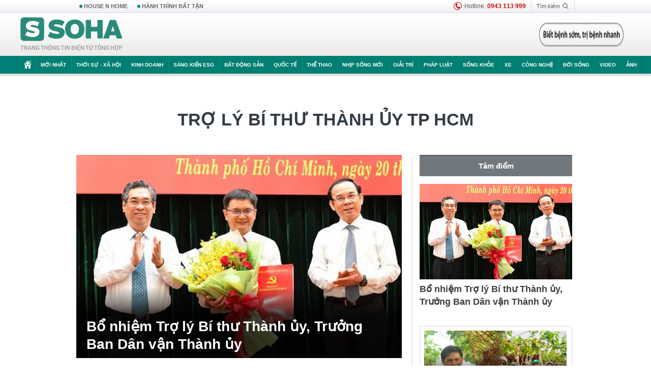

--- FILE ---
content_type: text/javascript; charset=utf-8
request_url: https://pge.populartooth.com/mb/device.js
body_size: 8793
content:
/*
 WURFL.js-BE 2024-07-24  [859ec1c] */
var WURFL = {
    advertised_browser: "Mobile Safari",
    advertised_browser_version: "18.0",
    advertised_device_os: "iOS",
    advertised_device_os_version: "18.0",
    brand_name: "Apple",
    complete_device_name: "Apple iPhone",
    device_os: "iOS",
    form_factor: "Smartphone",
    is_app_webview: !1,
    is_full_desktop: !1,
    is_mobile: !0,
    is_robot: !1,
    is_smartphone: !0,
    is_smarttv: !1,
    is_tablet: !1,
    manufacturer_name: "",
    marketing_name: "",
    max_image_height: 568,
    max_image_width: 320,
    model_name: "iPhone",
    physical_screen_height: 89,
    physical_screen_width: 50,
    pointing_method: "touchscreen",
    release_date: "2017_june",
    release_msrp: 1599,
    resolution_height: 1136,
    resolution_width: 640,
    webp_lossless_support: !0,
    webp_lossy_support: !0
}, WurflJSNavigatorUAData, wurfl_candidates, wurfl_debug, wurfl_async, wurfljs_host, wurfljs_cache_ttl, wurfl_time_limit, WurflJsResolver;
"object" == typeof window && "navigator"in window && !("userAgentData"in window.navigator) && (WurflJSNavigatorUAData = function() {
    return function(a, C) {
        this.brands = [];
        this.mobile = !1;
        this.platform = "";
        var r = ""
          , t = ""
          , G = []
          , L = ""
          , M = ""
          , J = ""
          , D = a.navigator;
        this.toJSON = function() {
            return JSON.stringify({
                brands: this.brands,
                mobile: this.mobile,
                platform: this.platform
            })
        }
        ;
        var m = this;
        this.getHighEntropyValues = function(l) {
            var d, p = new Promise(function(h) {
                a.WURFLPromises.complete.then(function(z) {
                    K(z.WURFL);
                    h(H(l))
                })
            }
            );
            return -1 === C ? p : (d = new Promise(function(h) {
                setTimeout(function() {
                    h(H(l))
                }, C)
            }
            ),
            Promise.race([p, d]).then(function(h) {
                return h
            }))
        }
        ;
        var H = function(l) {
            var d, p = {
                architecture: r,
                bitness: t,
                fullVersionList: G,
                model: L,
                platformVersion: M,
                uaFullVersion: J
            }, h = {
                brands: m.brands,
                mobile: m.mobile,
                platform: m.platform
            };
            for (d in l) {
                var z = l[d];
                z in p && (h[z] = p[z])
            }
            return h
        };
        var E = function(l, d) {
            switch (l) {
            case "Google Chrome":
                var p = "Chromium";
                var h = d;
                break;
            case "Apple Safari":
                p = "WebKit";
                h = d;
                break;
            default:
                p = "Not A; Equivalence Class",
                h = "67"
            }
            return [{
                brand: "Not A; Brand",
                version: "24"
            }, {
                brand: l,
                version: d
            }, {
                brand: p,
                version: h
            }]
        };
        var n = function(l, d) {
            return -1 !== l.indexOf(d)
        };
        var N = function(l, d) {
            for (var p in d)
                if (n(l, d[p]))
                    return !0;
            return !1
        };
        var K = function(l) {
            if ("" === m.platform && "platform"in D)
                switch (D.platform) {
                case "Linux armv8l":
                case "Linux armv81":
                case "Linux aarch64":
                    m.platform = "Linux";
                    r = "ARM";
                    t = "64";
                    break;
                case "Linux x86_64":
                    m.platform = "Linux";
                    r = "x86";
                    t = "64";
                    break;
                case "Linux armv7l":
                    m.platform = "Linux";
                    r = "ARM";
                    t = "32";
                    break;
                case "Linux i686":
                    m.platform = "Linux";
                    r = "x86";
                    t = "32";
                    break;
                case "Android":
                    m.platform = "Android";
                    r = "ARM";
                    t = "64";
                    break;
                case "iPhone":
                case "iPod":
                case "iPod touch":
                    m.platform = "iOS";
                    r = "ARM";
                    t = "64";
                    break;
                case "iPad":
                    m.platform = "iPadOS";
                    r = "ARM";
                    t = "64";
                    break;
                case "MacIntel":
                    m.platform = "macOS",
                    r = "x86",
                    t = "64"
                }
            if (0 === m.brands.length && "vendor"in D) {
                var d, p, h, z = D.vendor;
                n(z, "Google") ? m.brands = E("Google Chrome", "0.0") : n(z, "Apple") && (m.brands = E("Apple Safari", "0.0"))
            }
            if ("oscpu"in D && ("" === t || "" === r) && (p = D.oscpu,
            N(p, ["x86_64", "x64", "WOW64", "aarch64", "amd64"]) ? ("" === t && (t = "64"),
            "" === r && (n(p, "aarch64") ? r = "ARM" : r = "x86")) : n(p, "i686") && (r = "x86",
            t = "32")),
            h = l.complete_device_name.match(/(iP(?:hone|od|ad))/),
            h && (m.brands = E("Apple Safari", "0.0"),
            m.platform = "iPad" === h[1] ? "iPadOS" : "iOS",
            r = "ARM",
            t = "64"),
            m.mobile = l.form_factor in ["Smartphone", "Feature Phone", "Other Mobile"],
            "brand_name"in l) {
                switch (d = l.advertised_browser,
                d) {
                case "Chrome Mobile":
                    d = "Google Chrome";
                    break;
                case "Mobile Safari":
                    d = "Apple Safari"
                }
                m.mobile = l.is_mobile;
                m.brands = E(d, l.advertised_browser_version);
                l.is_full_desktop || (L = l.model_name);
                M = l.advertised_device_os_version;
                J = l.advertised_browser_version
            }
            G = m.brands
        };
        K(a.WURFL)
    }
}(),
window.navigator.userAgentData = new WurflJSNavigatorUAData(window,-1));
wurfl_candidates = [{
    webgl: "a7 gpu",
    chashes: [{
        comment: "12.x",
        chash: -1756173801,
        ops_range: []
    }],
    js_check_functs: [null, null],
    capabilities: {
        advertised_browser: "Mobile Safari",
        advertised_browser_version: "15.2",
        advertised_device_os: "iOS",
        advertised_device_os_version: "15.2.1",
        brand_name: "Apple",
        complete_device_name: "Apple iPhone 5S",
        device_os: "iOS",
        form_factor: "Smartphone",
        is_app_webview: !1,
        is_full_desktop: !1,
        is_mobile: !0,
        is_robot: !1,
        is_smartphone: !0,
        is_smarttv: !1,
        is_tablet: !1,
        manufacturer_name: "",
        marketing_name: "",
        max_image_height: 568,
        max_image_width: 320,
        model_name: "iPhone 5S",
        physical_screen_height: 89,
        physical_screen_width: 50,
        pointing_method: "touchscreen",
        release_date: "2013_september",
        release_msrp: 849,
        resolution_height: 1136,
        resolution_width: 640,
        webp_lossless_support: !1,
        webp_lossy_support: !1
    }
}, {
    webgl: "a9 gpu",
    chashes: [{
        comment: "12.x",
        chash: -924917326,
        ops_range: []
    }, {
        comment: "13.x",
        chash: 2048727691,
        ops_range: []
    }, {
        comment: "14.x",
        chash: -876627748,
        ops_range: []
    }, {
        comment: "15.x",
        chash: -1061871976,
        ops_range: []
    }],
    js_check_functs: [function(a) {
        return 568 == a.screen.height
    }
    , function(a) {
        return 2 == a.devicePixelRatio
    }
    ],
    capabilities: {
        advertised_browser: "Mobile Safari",
        advertised_browser_version: "15.6.6",
        advertised_device_os: "iOS",
        advertised_device_os_version: "15.8.3",
        brand_name: "Apple",
        complete_device_name: "Apple iPhone SE",
        device_os: "iOS",
        form_factor: "Smartphone",
        is_app_webview: !1,
        is_full_desktop: !1,
        is_mobile: !0,
        is_robot: !1,
        is_smartphone: !0,
        is_smarttv: !1,
        is_tablet: !1,
        manufacturer_name: "",
        marketing_name: "",
        max_image_height: 568,
        max_image_width: 320,
        model_name: "iPhone SE",
        physical_screen_height: 89,
        physical_screen_width: 50,
        pointing_method: "touchscreen",
        release_date: "2016_march",
        release_msrp: 499,
        resolution_height: 1136,
        resolution_width: 640,
        webp_lossless_support: !0,
        webp_lossy_support: !0
    }
}, {
    webgl: "a9 gpu",
    chashes: [{
        comment: "12.x",
        chash: -924917326,
        ops_range: []
    }, {
        comment: "13.x",
        chash: 2048727691,
        ops_range: []
    }, {
        comment: "14.x",
        chash: -876627748,
        ops_range: []
    }, {
        comment: "15.x",
        chash: -1061871976,
        ops_range: []
    }],
    js_check_functs: [function(a) {
        return 667 == a.screen.height
    }
    , function(a) {
        return 2 == a.devicePixelRatio
    }
    ],
    capabilities: {
        advertised_browser: "Mobile Safari",
        advertised_browser_version: "15.6.6",
        advertised_device_os: "iOS",
        advertised_device_os_version: "15.8.3",
        brand_name: "Apple",
        complete_device_name: "Apple iPhone 6S",
        device_os: "iOS",
        form_factor: "Smartphone",
        is_app_webview: !1,
        is_full_desktop: !1,
        is_mobile: !0,
        is_robot: !1,
        is_smartphone: !0,
        is_smarttv: !1,
        is_tablet: !1,
        manufacturer_name: "",
        marketing_name: "",
        max_image_height: 568,
        max_image_width: 320,
        model_name: "iPhone 6S",
        physical_screen_height: 105,
        physical_screen_width: 59,
        pointing_method: "touchscreen",
        release_date: "2015_september",
        release_msrp: 849,
        resolution_height: 1334,
        resolution_width: 750,
        webp_lossless_support: !0,
        webp_lossy_support: !0
    }
}, {
    webgl: "a9 gpu",
    chashes: [{
        comment: "12.x",
        chash: -924917326,
        ops_range: [[9, 13], [25, 30]]
    }, {
        comment: "13.x",
        chash: 2048727691,
        ops_range: [[5.4, 6.8]]
    }, {
        comment: "14.x",
        chash: -876627748,
        ops_range: [[5.9, 7.4], [11, 15]]
    }, {
        comment: "15.\u2613",
        chash: -1061871976,
        ops_range: [[5.5, 6.5]]
    }],
    js_check_functs: [function(a) {
        return 736 == a.screen.height || 667 == a.screen.height
    }
    , function(a) {
        return 3 == a.devicePixelRatio
    }
    ],
    capabilities: {
        advertised_browser: "Mobile Safari",
        advertised_browser_version: "15.6.6",
        advertised_device_os: "iOS",
        advertised_device_os_version: "15.8.3",
        brand_name: "Apple",
        complete_device_name: "Apple iPhone 6S Plus",
        device_os: "iOS",
        form_factor: "Smartphone",
        is_app_webview: !1,
        is_full_desktop: !1,
        is_mobile: !0,
        is_robot: !1,
        is_smartphone: !0,
        is_smarttv: !1,
        is_tablet: !1,
        manufacturer_name: "",
        marketing_name: "",
        max_image_height: 568,
        max_image_width: 320,
        model_name: "iPhone 6S Plus",
        physical_screen_height: 122,
        physical_screen_width: 69,
        pointing_method: "touchscreen",
        release_date: "2015_september",
        release_msrp: 949,
        resolution_height: 1920,
        resolution_width: 1080,
        webp_lossless_support: !0,
        webp_lossy_support: !0
    }
}, {
    webgl: "a10 gpu",
    chashes: [{
        comment: "12.x",
        chash: -924917326,
        ops_range: [[6.5, 9.3], [15, 20]]
    }, {
        comment: "13.x",
        chash: 2048727691,
        ops_range: [[3.9, 6]]
    }, {
        comment: "14.x",
        chash: -876627748,
        ops_range: [[3.5, 5.5]]
    }, {
        comment: "15.x",
        chash: -1061871976,
        ops_range: [[3, 4.5]]
    }],
    js_check_functs: [function(a) {
        return 568 == a.screen.height || 667 == a.screen.height
    }
    , function(a) {
        return 2 == a.devicePixelRatio
    }
    ],
    capabilities: {
        advertised_browser: "Mobile Safari",
        advertised_browser_version: "15.6.6",
        advertised_device_os: "iOS",
        advertised_device_os_version: "15.8.3",
        brand_name: "Apple",
        complete_device_name: "Apple iPhone 7",
        device_os: "iOS",
        form_factor: "Smartphone",
        is_app_webview: !1,
        is_full_desktop: !1,
        is_mobile: !0,
        is_robot: !1,
        is_smartphone: !0,
        is_smarttv: !1,
        is_tablet: !1,
        manufacturer_name: "",
        marketing_name: "",
        max_image_height: 568,
        max_image_width: 320,
        model_name: "iPhone 7",
        physical_screen_height: 105,
        physical_screen_width: 59,
        pointing_method: "touchscreen",
        release_date: "2016_september",
        release_msrp: 849,
        resolution_height: 1334,
        resolution_width: 750,
        webp_lossless_support: !0,
        webp_lossy_support: !0
    }
}, {
    webgl: "a10 gpu",
    chashes: [{
        comment: "12.x",
        chash: -924917326,
        ops_range: [[6, 8.5], [15, 20]]
    }, {
        comment: "13.x",
        chash: 2048727691,
        ops_range: [[3, 5.3]]
    }, {
        comment: "14.x",
        chash: -876627748,
        ops_range: [[4, 5.7], [8.5, 10]]
    }, {
        comment: "15.x",
        chash: -1061871976,
        ops_range: [[3, 4.5]]
    }],
    js_check_functs: [function(a) {
        return 736 == a.screen.height || 667 == a.screen.height
    }
    , function(a) {
        return 3 == a.devicePixelRatio
    }
    ],
    capabilities: {
        advertised_browser: "Mobile Safari",
        advertised_browser_version: "15.6.6",
        advertised_device_os: "iOS",
        advertised_device_os_version: "15.8.3",
        brand_name: "Apple",
        complete_device_name: "Apple iPhone 7 Plus",
        device_os: "iOS",
        form_factor: "Smartphone",
        is_app_webview: !1,
        is_full_desktop: !1,
        is_mobile: !0,
        is_robot: !1,
        is_smartphone: !0,
        is_smarttv: !1,
        is_tablet: !1,
        manufacturer_name: "",
        marketing_name: "",
        max_image_height: 568,
        max_image_width: 320,
        model_name: "iPhone 7 Plus",
        physical_screen_height: 122,
        physical_screen_width: 69,
        pointing_method: "touchscreen",
        release_date: "2016_september",
        release_msrp: 969,
        resolution_height: 1920,
        resolution_width: 1080,
        webp_lossless_support: !0,
        webp_lossy_support: !0
    }
}, {
    webgl: "a11 gpu",
    chashes: [{
        comment: "12.x",
        chash: 127607616,
        ops_range: []
    }, {
        comment: "13.x",
        chash: 1588036652,
        ops_range: []
    }, {
        comment: "14.x",
        chash: 742196340,
        ops_range: []
    }, {
        comment: "15.x",
        chash: 1861580623,
        ops_range: []
    }, {
        comment: "16.1",
        chash: 877173323,
        ops_range: []
    }, {
        comment: "16.1",
        chash: -1093924288,
        ops_range: []
    }, {
        comment: "16.1",
        chash: 1140039248,
        ops_range: []
    }],
    js_check_functs: [function(a) {
        return 568 == a.screen.height || 667 == a.screen.height
    }
    , function(a) {
        return 2 == a.devicePixelRatio
    }
    ],
    capabilities: {
        advertised_browser: "Mobile Safari",
        advertised_browser_version: "15.6.6",
        advertised_device_os: "iOS",
        advertised_device_os_version: "15.8.3",
        brand_name: "Apple",
        complete_device_name: "Apple iPhone 8",
        device_os: "iOS",
        form_factor: "Smartphone",
        is_app_webview: !1,
        is_full_desktop: !1,
        is_mobile: !0,
        is_robot: !1,
        is_smartphone: !0,
        is_smarttv: !1,
        is_tablet: !1,
        manufacturer_name: "",
        marketing_name: "",
        max_image_height: 568,
        max_image_width: 320,
        model_name: "iPhone 8",
        physical_screen_height: 105,
        physical_screen_width: 59,
        pointing_method: "touchscreen",
        release_date: "2017_september",
        release_msrp: 849,
        resolution_height: 1334,
        resolution_width: 750,
        webp_lossless_support: !0,
        webp_lossy_support: !0
    }
}, {
    webgl: "a11 gpu",
    chashes: [{
        comment: "12.x",
        chash: 127607616,
        ops_range: []
    }, {
        comment: "13.x",
        chash: 1588036652,
        ops_range: []
    }, {
        comment: "14.x 1",
        chash: 742196340,
        ops_range: []
    }, {
        comment: "14.x 2",
        chash: -2020028189,
        ops_range: []
    }, {
        comment: "14.x 3",
        chash: -423472086,
        ops_range: []
    }, {
        comment: "15.x",
        chash: 1861580623,
        ops_range: []
    }, {
        comment: "16.1",
        chash: 877173323,
        ops_range: []
    }, {
        comment: "16.1",
        chash: -1093924288,
        ops_range: []
    }, {
        comment: "16.1",
        chash: 1140039248,
        ops_range: []
    }],
    js_check_functs: [function(a) {
        return 736 == a.screen.height || 667 == a.screen.height
    }
    , function(a) {
        return 3 == a.devicePixelRatio
    }
    ],
    capabilities: {
        advertised_browser: "Mobile Safari",
        advertised_browser_version: "15.6.6",
        advertised_device_os: "iOS",
        advertised_device_os_version: "15.8.3",
        brand_name: "Apple",
        complete_device_name: "Apple iPhone 8 Plus",
        device_os: "iOS",
        form_factor: "Smartphone",
        is_app_webview: !1,
        is_full_desktop: !1,
        is_mobile: !0,
        is_robot: !1,
        is_smartphone: !0,
        is_smarttv: !1,
        is_tablet: !1,
        manufacturer_name: "",
        marketing_name: "",
        max_image_height: 568,
        max_image_width: 320,
        model_name: "iPhone 8 Plus",
        physical_screen_height: 122,
        physical_screen_width: 69,
        pointing_method: "touchscreen",
        release_date: "2017_september",
        release_msrp: 949,
        resolution_height: 1920,
        resolution_width: 1080,
        webp_lossless_support: !0,
        webp_lossy_support: !0
    }
}, {
    webgl: "a11 gpu",
    chashes: [{
        comment: "12.x",
        chash: 127607616,
        ops_range: []
    }, {
        comment: "13.x",
        chash: 1588036652,
        ops_range: []
    }, {
        comment: "14.x 1",
        chash: 742196340,
        ops_range: []
    }, {
        comment: "14.x 2",
        chash: -2020028189,
        ops_range: []
    }, {
        comment: "14.x 3",
        chash: -423472086,
        ops_range: []
    }, {
        comment: "15.x",
        chash: 1861580623,
        ops_range: []
    }, {
        comment: "16.1",
        chash: 877173323,
        ops_range: []
    }, {
        comment: "16.1",
        chash: -1093924288,
        ops_range: []
    }, {
        comment: "16.1",
        chash: 1140039248,
        ops_range: []
    }],
    js_check_functs: [function(a) {
        return 812 == a.screen.height || 693 == a.screen.height
    }
    , function(a) {
        return 3 == a.devicePixelRatio
    }
    ],
    capabilities: {
        advertised_browser: "Mobile Safari",
        advertised_browser_version: "15.6.6",
        advertised_device_os: "iOS",
        advertised_device_os_version: "15.8.3",
        brand_name: "Apple",
        complete_device_name: "Apple iPhone X",
        device_os: "iOS",
        form_factor: "Smartphone",
        is_app_webview: !1,
        is_full_desktop: !1,
        is_mobile: !0,
        is_robot: !1,
        is_smartphone: !0,
        is_smarttv: !1,
        is_tablet: !1,
        manufacturer_name: "",
        marketing_name: "",
        max_image_height: 568,
        max_image_width: 320,
        model_name: "iPhone X",
        physical_screen_height: 134,
        physical_screen_width: 62,
        pointing_method: "touchscreen",
        release_date: "2017_november",
        release_msrp: 1150,
        resolution_height: 2436,
        resolution_width: 1125,
        webp_lossless_support: !0,
        webp_lossy_support: !0
    }
}, {
    webgl: "a12 gpu",
    chashes: [{
        comment: "12.x",
        chash: -1555617484,
        ops_range: []
    }, {
        comment: "13.x",
        chash: -131154645,
        ops_range: [[1.9, 2.4]]
    }, {
        comment: "14.x 1",
        chash: -2095308119,
        ops_range: [[2.1, 2.57], [3.2, 3.5]]
    }, {
        comment: "14.x 2",
        chash: -1821413258,
        ops_range: [[2.11, 2.57], [3.2, 3.5]]
    }, {
        comment: "15.x",
        chash: 1132276657,
        ops_range: []
    }, {
        comment: "16.1",
        chash: 110320030,
        ops_range: []
    }, {
        comment: "16.1",
        chash: -1461588693,
        ops_range: []
    }],
    js_check_functs: [function(a) {
        return 812 == a.screen.height
    }
    , function(a) {
        return 3 == a.devicePixelRatio
    }
    ],
    capabilities: {
        advertised_browser: "Mobile Safari",
        advertised_browser_version: "17.5",
        advertised_device_os: "iOS",
        advertised_device_os_version: "17.5.1",
        brand_name: "Apple",
        complete_device_name: "Apple iPhone XS",
        device_os: "iOS",
        form_factor: "Smartphone",
        is_app_webview: !1,
        is_full_desktop: !1,
        is_mobile: !0,
        is_robot: !1,
        is_smartphone: !0,
        is_smarttv: !1,
        is_tablet: !1,
        manufacturer_name: "",
        marketing_name: "",
        max_image_height: 568,
        max_image_width: 320,
        model_name: "iPhone XS",
        physical_screen_height: 134,
        physical_screen_width: 62,
        pointing_method: "touchscreen",
        release_date: "2018_september",
        release_msrp: 1349,
        resolution_height: 2436,
        resolution_width: 1125,
        webp_lossless_support: !0,
        webp_lossy_support: !0
    }
}, {
    webgl: "a12 gpu",
    chashes: [{
        comment: "12.x",
        chash: -1555617484,
        ops_range: []
    }, {
        comment: "13.x",
        chash: -131154645,
        ops_range: [[1.9, 3]]
    }, {
        comment: "14.x 1",
        chash: -2095308119,
        ops_range: [[2.2, 3]]
    }, {
        comment: "14.x 2",
        chash: -1821413258,
        ops_range: [[2.2, 3]]
    }, {
        comment: "15.x",
        chash: 1132276657,
        ops_range: []
    }, {
        comment: "16.1",
        chash: 110320030,
        ops_range: []
    }, {
        comment: "16.1",
        chash: -1461588693,
        ops_range: []
    }],
    js_check_functs: [function(a) {
        return 896 == a.screen.height
    }
    , function(a) {
        return 3 == a.devicePixelRatio
    }
    ],
    capabilities: {
        advertised_browser: "Mobile Safari",
        advertised_browser_version: "17.5",
        advertised_device_os: "iOS",
        advertised_device_os_version: "17.5.1",
        brand_name: "Apple",
        complete_device_name: "Apple iPhone XS Max",
        device_os: "iOS",
        form_factor: "Smartphone",
        is_app_webview: !1,
        is_full_desktop: !1,
        is_mobile: !0,
        is_robot: !1,
        is_smartphone: !0,
        is_smarttv: !1,
        is_tablet: !1,
        manufacturer_name: "",
        marketing_name: "",
        max_image_height: 568,
        max_image_width: 320,
        model_name: "iPhone XS Max",
        physical_screen_height: 150,
        physical_screen_width: 70,
        pointing_method: "touchscreen",
        release_date: "2018_september",
        release_msrp: 1499,
        resolution_height: 2688,
        resolution_width: 1242,
        webp_lossless_support: !0,
        webp_lossy_support: !0
    }
}, {
    webgl: "a12 gpu",
    chashes: [{
        comment: "12.x",
        chash: -1555617484,
        ops_range: []
    }, {
        comment: "13.x",
        chash: -131154645,
        ops_range: [[1.9, 3]]
    }, {
        comment: "14.x 1",
        chash: -2095308119,
        ops_range: [[2.15, 2.5], [3.2, 3.5]]
    }, {
        comment: "14.x 2",
        chash: -1821413258,
        ops_range: [[2.15, 2.5], [3.2, 3.5]]
    }, {
        comment: "15.x",
        chash: 1132276657,
        ops_range: []
    }, {
        comment: "16.1",
        chash: 110320030,
        ops_range: []
    }, {
        comment: "16.1",
        chash: -1461588693,
        ops_range: []
    }],
    js_check_functs: [function(a) {
        return 896 == a.screen.height
    }
    , function(a) {
        return 2 == a.devicePixelRatio
    }
    ],
    capabilities: {
        advertised_browser: "Mobile Safari",
        advertised_browser_version: "17.5",
        advertised_device_os: "iOS",
        advertised_device_os_version: "17.5.1",
        brand_name: "Apple",
        complete_device_name: "Apple iPhone XR",
        device_os: "iOS",
        form_factor: "Smartphone",
        is_app_webview: !1,
        is_full_desktop: !1,
        is_mobile: !0,
        is_robot: !1,
        is_smartphone: !0,
        is_smarttv: !1,
        is_tablet: !1,
        manufacturer_name: "",
        marketing_name: "",
        max_image_height: 568,
        max_image_width: 320,
        model_name: "iPhone XR",
        physical_screen_height: 141,
        physical_screen_width: 65,
        pointing_method: "touchscreen",
        release_date: "2018_october",
        release_msrp: 899,
        resolution_height: 1792,
        resolution_width: 828,
        webp_lossless_support: !0,
        webp_lossy_support: !0
    }
}, {
    webgl: "",
    chashes: [{
        comment: "13.x",
        chash: -131154645,
        ops_range: [[1.4, 1.8]]
    }, {
        comment: "14.x 1",
        chash: -2095308119,
        ops_range: [[1.6, 2], [2.6, 3]]
    }, {
        comment: "14.x 2",
        chash: -1821413258,
        ops_range: [[1.6, 2], [2.6, 3]]
    }, {
        comment: "15.x",
        chash: -481715509,
        ops_range: []
    }, {
        comment: "16.1",
        chash: 1260438364,
        ops_range: []
    }, {
        comment: "16.1",
        chash: -2030047434,
        ops_range: []
    }, {
        comment: "16.1",
        chash: 2070949243,
        ops_range: []
    }],
    js_check_functs: [function(a) {
        return 896 == a.screen.height
    }
    , function(a) {
        return 2 == a.devicePixelRatio
    }
    ],
    capabilities: {
        advertised_browser: "Mobile Safari",
        advertised_browser_version: "17.5",
        advertised_device_os: "iOS",
        advertised_device_os_version: "17.5.1",
        brand_name: "Apple",
        complete_device_name: "Apple iPhone 11",
        device_os: "iOS",
        form_factor: "Smartphone",
        is_app_webview: !1,
        is_full_desktop: !1,
        is_mobile: !0,
        is_robot: !1,
        is_smartphone: !0,
        is_smarttv: !1,
        is_tablet: !1,
        manufacturer_name: "",
        marketing_name: "",
        max_image_height: 568,
        max_image_width: 320,
        model_name: "iPhone 11",
        physical_screen_height: 141,
        physical_screen_width: 65,
        pointing_method: "touchscreen",
        release_date: "2019_september",
        release_msrp: 849,
        resolution_height: 1792,
        resolution_width: 828,
        webp_lossless_support: !0,
        webp_lossy_support: !0
    }
}, {
    webgl: "",
    chashes: [{
        comment: "13.x",
        chash: -131154645,
        ops_range: [[1.5, 1.7]]
    }, {
        comment: "14.x 1",
        chash: -2095308119,
        ops_range: [[1.6, 2], [2.6, 3.1]]
    }, {
        comment: "14.x 2",
        chash: -1821413258,
        ops_range: [[1.6, 2], [2.6, 3.1]]
    }, {
        comment: "15.x",
        chash: -481715509,
        ops_range: []
    }, {
        comment: "16.1",
        chash: 1260438364,
        ops_range: []
    }, {
        comment: "16.1",
        chash: -2030047434,
        ops_range: []
    }, {
        comment: "16.1",
        chash: 2070949243,
        ops_range: []
    }],
    js_check_functs: [function(a) {
        return 812 == a.screen.height
    }
    , function(a) {
        return 3 == a.devicePixelRatio
    }
    ],
    capabilities: {
        advertised_browser: "Mobile Safari",
        advertised_browser_version: "17.5",
        advertised_device_os: "iOS",
        advertised_device_os_version: "17.5.1",
        brand_name: "Apple",
        complete_device_name: "Apple iPhone 11 Pro",
        device_os: "iOS",
        form_factor: "Smartphone",
        is_app_webview: !1,
        is_full_desktop: !1,
        is_mobile: !0,
        is_robot: !1,
        is_smartphone: !0,
        is_smarttv: !1,
        is_tablet: !1,
        manufacturer_name: "",
        marketing_name: "",
        max_image_height: 568,
        max_image_width: 320,
        model_name: "iPhone 11 Pro",
        physical_screen_height: 134,
        physical_screen_width: 62,
        pointing_method: "touchscreen",
        release_date: "2019_september",
        release_msrp: 1349,
        resolution_height: 2436,
        resolution_width: 1125,
        webp_lossless_support: !0,
        webp_lossy_support: !0
    }
}, {
    webgl: "",
    chashes: [{
        comment: "13.x",
        chash: -131154645,
        ops_range: [[1.5, 1.7]]
    }, {
        comment: "14.x 1",
        chash: -2095308119,
        ops_range: [[1.5, 2]]
    }, {
        comment: "14.x 2",
        chash: -1821413258,
        ops_range: [[1.5, 2]]
    }, {
        comment: "15.x",
        chash: -481715509,
        ops_range: []
    }, {
        comment: "16.1",
        chash: 1260438364,
        ops_range: []
    }, {
        comment: "16.1",
        chash: -2030047434,
        ops_range: []
    }, {
        comment: "16.1",
        chash: 2070949243,
        ops_range: []
    }],
    js_check_functs: [function(a) {
        return 896 == a.screen.height
    }
    , function(a) {
        return 3 == a.devicePixelRatio
    }
    ],
    capabilities: {
        advertised_browser: "Mobile Safari",
        advertised_browser_version: "17.5",
        advertised_device_os: "iOS",
        advertised_device_os_version: "17.5.1",
        brand_name: "Apple",
        complete_device_name: "Apple iPhone 11 Pro Max",
        device_os: "iOS",
        form_factor: "Smartphone",
        is_app_webview: !1,
        is_full_desktop: !1,
        is_mobile: !0,
        is_robot: !1,
        is_smartphone: !0,
        is_smarttv: !1,
        is_tablet: !1,
        manufacturer_name: "",
        marketing_name: "",
        max_image_height: 568,
        max_image_width: 320,
        model_name: "iPhone 11 Pro Max",
        physical_screen_height: 150,
        physical_screen_width: 70,
        pointing_method: "touchscreen",
        release_date: "2019_september",
        release_msrp: 1499,
        resolution_height: 2688,
        resolution_width: 1242,
        webp_lossless_support: !0,
        webp_lossy_support: !0
    }
}, {
    webgl: "",
    chashes: [{
        comment: "13.X",
        chash: -131154645,
        ops_range: []
    }, {
        comment: "14.x",
        chash: -2095308119,
        ops_range: []
    }, {
        comment: "15.x",
        chash: -481715509,
        ops_range: []
    }, {
        comment: "16.1",
        chash: 1260438364,
        ops_range: []
    }, {
        comment: "16.1",
        chash: -2030047434,
        ops_range: []
    }, {
        comment: "16.1",
        chash: 2070949243,
        ops_range: []
    }],
    js_check_functs: [function(a) {
        return 568 == a.screen.height || 667 == a.screen.height
    }
    , function(a) {
        return 2 == a.devicePixelRatio
    }
    ],
    capabilities: {
        advertised_browser: "Mobile Safari",
        advertised_browser_version: "17.5",
        advertised_device_os: "iOS",
        advertised_device_os_version: "17.5.1",
        brand_name: "Apple",
        complete_device_name: "Apple iPhone SE (2020)",
        device_os: "iOS",
        form_factor: "Smartphone",
        is_app_webview: !1,
        is_full_desktop: !1,
        is_mobile: !0,
        is_robot: !1,
        is_smartphone: !0,
        is_smarttv: !1,
        is_tablet: !1,
        manufacturer_name: "",
        marketing_name: "",
        max_image_height: 568,
        max_image_width: 320,
        model_name: "iPhone SE (2020)",
        physical_screen_height: 105,
        physical_screen_width: 59,
        pointing_method: "touchscreen",
        release_date: "2020_april",
        release_msrp: 549,
        resolution_height: 1334,
        resolution_width: 750,
        webp_lossless_support: !0,
        webp_lossy_support: !0
    }
}, {
    webgl: "",
    chashes: [{
        comment: "14.x",
        chash: -118752313,
        ops_range: []
    }, {
        comment: "15.x",
        chash: 814470808,
        ops_range: []
    }, {
        comment: "16.1",
        chash: -1399378298,
        ops_range: [[3.15, 3.6], [7.1, 7.8]]
    }, {
        comment: "16.1",
        chash: 340290092,
        ops_range: [[3.15, 3.6], [7.1, 8.1]]
    }, {
        comment: "16.1",
        chash: 1764581104,
        ops_range: [[3.15, 3.6], [7.1, 8.1]]
    }, {
        comment: "17.X",
        chash: -1399378298,
        ops_range: [[1.28, 1.41]]
    }],
    js_check_functs: [function(a) {
        return 844 == a.screen.height || 693 == a.screen.height
    }
    , function(a) {
        return 3 == a.devicePixelRatio
    }
    ],
    capabilities: {
        advertised_browser: "Mobile Safari",
        advertised_browser_version: "17.5",
        advertised_device_os: "iOS",
        advertised_device_os_version: "17.5.1",
        brand_name: "Apple",
        complete_device_name: "Apple iPhone 12",
        device_os: "iOS",
        form_factor: "Smartphone",
        is_app_webview: !1,
        is_full_desktop: !1,
        is_mobile: !0,
        is_robot: !1,
        is_smartphone: !0,
        is_smarttv: !1,
        is_tablet: !1,
        manufacturer_name: "",
        marketing_name: "",
        max_image_height: 568,
        max_image_width: 320,
        model_name: "iPhone 12",
        physical_screen_height: 141,
        physical_screen_width: 65,
        pointing_method: "touchscreen",
        release_date: "2020_october",
        release_msrp: 979,
        resolution_height: 2532,
        resolution_width: 1170,
        webp_lossless_support: !0,
        webp_lossy_support: !0
    }
}, {
    webgl: "",
    chashes: [{
        comment: "14,x",
        chash: -118752313,
        ops_range: []
    }, {
        comment: "15.x",
        chash: 814470808,
        ops_range: []
    }, {
        comment: "16.1",
        chash: -1399378298,
        ops_range: [[3.16, 3.6]]
    }, {
        comment: "16.1",
        chash: 340290092,
        ops_range: [[3.16, 3.7]]
    }, {
        comment: "16.1",
        chash: 1764581104,
        ops_range: [[3.16, 3.9]]
    }, {
        comment: "17.X",
        chash: -1399378298,
        os_major_version: 17,
        ops_range: [[1.28, 1.41]]
    }],
    js_check_functs: [function(a) {
        return 812 == a.screen.height
    }
    , function(a) {
        return 3 == a.devicePixelRatio
    }
    ],
    capabilities: {
        advertised_browser: "Mobile Safari",
        advertised_browser_version: "17.5",
        advertised_device_os: "iOS",
        advertised_device_os_version: "17.5.1",
        brand_name: "Apple",
        complete_device_name: "Apple iPhone 12 mini",
        device_os: "iOS",
        form_factor: "Smartphone",
        is_app_webview: !1,
        is_full_desktop: !1,
        is_mobile: !0,
        is_robot: !1,
        is_smartphone: !0,
        is_smarttv: !1,
        is_tablet: !1,
        manufacturer_name: "",
        marketing_name: "",
        max_image_height: 568,
        max_image_width: 320,
        model_name: "iPhone 12 mini",
        physical_screen_height: 125,
        physical_screen_width: 58,
        pointing_method: "touchscreen",
        release_date: "2020_november",
        release_msrp: 879,
        resolution_height: 2340,
        resolution_width: 1080,
        webp_lossless_support: !0,
        webp_lossy_support: !0
    }
}, {
    webgl: "",
    chashes: [{
        comment: "14.x",
        chash: -118752313,
        ops_range: []
    }, {
        comment: "15.x",
        chash: 814470808,
        ops_range: []
    }, {
        comment: "16.1",
        chash: 340290092,
        ops_range: [[3.1, 3.5], [7, 7.1]]
    }, {
        comment: "16.1",
        chash: 1764581104,
        ops_range: [[3.1, 3.5], [7.1, 8]]
    }, {
        comment: "17.x",
        chash: -1399378298,
        os_major_version: 17,
        ops_range: [[1.26, 2.06], [2.97, 3.25]]
    }],
    js_check_functs: [function(a) {
        return 896 == a.screen.height || 926 == a.screen.height
    }
    , function(a) {
        return 3 == a.devicePixelRatio
    }
    ],
    capabilities: {
        advertised_browser: "Mobile Safari",
        advertised_browser_version: "17.5",
        advertised_device_os: "iOS",
        advertised_device_os_version: "17.5.1",
        brand_name: "Apple",
        complete_device_name: "Apple iPhone 12 Pro Max",
        device_os: "iOS",
        form_factor: "Smartphone",
        is_app_webview: !1,
        is_full_desktop: !1,
        is_mobile: !0,
        is_robot: !1,
        is_smartphone: !0,
        is_smarttv: !1,
        is_tablet: !1,
        manufacturer_name: "",
        marketing_name: "",
        max_image_height: 568,
        max_image_width: 320,
        model_name: "iPhone 12 Pro Max",
        physical_screen_height: 155,
        physical_screen_width: 72,
        pointing_method: "touchscreen",
        release_date: "2020_november",
        release_msrp: 1399,
        resolution_height: 2778,
        resolution_width: 1284,
        webp_lossless_support: !0,
        webp_lossy_support: !0
    }
}, {
    webgl: "",
    chashes: [{
        comment: "15.x",
        chash: 1230045186,
        ops_range: []
    }, {
        comment: "16.1",
        chash: -1399378298,
        ops_range: [[2.8, 3.1], [6.6, 7.01]]
    }, {
        comment: "16.1",
        chash: 340290092,
        ops_range: [[2.8, 3.1], [6.6, 7.01]]
    }, {
        comment: "16.1",
        chash: 1764581104,
        ops_range: [[2.8, 3.14], [6.6, 7.09]]
    }, {
        comment: "17.X",
        chash: -1399378298,
        ops_range: [[1.09, 1.27]]
    }],
    js_check_functs: [function(a) {
        return 844 == a.screen.height
    }
    , function(a) {
        return 3 == a.devicePixelRatio
    }
    ],
    capabilities: {
        advertised_browser: "Mobile Safari",
        advertised_browser_version: "17.5",
        advertised_device_os: "iOS",
        advertised_device_os_version: "17.5.1",
        brand_name: "Apple",
        complete_device_name: "Apple iPhone 13",
        device_os: "iOS",
        form_factor: "Smartphone",
        is_app_webview: !1,
        is_full_desktop: !1,
        is_mobile: !0,
        is_robot: !1,
        is_smartphone: !0,
        is_smarttv: !1,
        is_tablet: !1,
        manufacturer_name: "",
        marketing_name: "",
        max_image_height: 568,
        max_image_width: 320,
        model_name: "iPhone 13",
        physical_screen_height: 141,
        physical_screen_width: 65,
        pointing_method: "touchscreen",
        release_date: "2021_september",
        release_msrp: 1129,
        resolution_height: 2532,
        resolution_width: 1170,
        webp_lossless_support: !0,
        webp_lossy_support: !0
    }
}, {
    webgl: "",
    chashes: [{
        comment: "15.x",
        chash: 1230045186,
        ops_range: []
    }, {
        comment: "16.1",
        chash: -1399378298,
        ops_range: [[2.8, 3.15]]
    }, {
        comment: "16.1",
        chash: 340290092,
        ops_range: [[2.8, 3.15]]
    }, {
        comment: "16.1",
        chash: 1764581104,
        ops_range: [[2.8, 3.15]]
    }, {
        comment: "17.X",
        chash: -1399378298,
        os_major_version: 17,
        ops_range: [[1.1, 1.27]]
    }],
    js_check_functs: [function(a) {
        return 812 == a.screen.height
    }
    , function(a) {
        return 3 == a.devicePixelRatio
    }
    ],
    capabilities: {
        advertised_browser: "Mobile Safari",
        advertised_browser_version: "17.5",
        advertised_device_os: "iOS",
        advertised_device_os_version: "17.5.1",
        brand_name: "Apple",
        complete_device_name: "Apple iPhone 13 mini",
        device_os: "iOS",
        form_factor: "Smartphone",
        is_app_webview: !1,
        is_full_desktop: !1,
        is_mobile: !0,
        is_robot: !1,
        is_smartphone: !0,
        is_smarttv: !1,
        is_tablet: !1,
        manufacturer_name: "",
        marketing_name: "",
        max_image_height: 568,
        max_image_width: 320,
        model_name: "iPhone 13 mini",
        physical_screen_height: 125,
        physical_screen_width: 58,
        pointing_method: "touchscreen",
        release_date: "2021_september",
        release_msrp: 1029,
        resolution_height: 2340,
        resolution_width: 1080,
        webp_lossless_support: !0,
        webp_lossy_support: !0
    }
}, {
    webgl: "",
    chashes: [{
        comment: "15.x",
        chash: 1230045186,
        ops_range: []
    }, {
        comment: "16.1",
        chash: -1399378298,
        ops_range: [[2.79, 3.09], [6.5, 7]]
    }, {
        comment: "16.1",
        chash: 340290092,
        ops_range: [[2.79, 3.09], [7.1, 8]]
    }, {
        comment: "16.1",
        chash: 1764581104,
        ops_range: [[2.79, 3.09], [6.5, 7]]
    }, {
        comment: "17.X",
        chash: -1399378298,
        ops_range: [[1.09, 1.25], [2.07, 2.96]]
    }],
    js_check_functs: [function(a) {
        return 896 == a.screen.height || 926 == a.screen.height
    }
    , function(a) {
        return 3 == a.devicePixelRatio
    }
    ],
    capabilities: {
        advertised_browser: "Mobile Safari",
        advertised_browser_version: "17.5",
        advertised_device_os: "iOS",
        advertised_device_os_version: "17.5.1",
        brand_name: "Apple",
        complete_device_name: "Apple iPhone 13 Pro Max",
        device_os: "iOS",
        form_factor: "Smartphone",
        is_app_webview: !1,
        is_full_desktop: !1,
        is_mobile: !0,
        is_robot: !1,
        is_smartphone: !0,
        is_smarttv: !1,
        is_tablet: !1,
        manufacturer_name: "",
        marketing_name: "",
        max_image_height: 568,
        max_image_width: 320,
        model_name: "iPhone 13 Pro Max",
        physical_screen_height: 155,
        physical_screen_width: 72,
        pointing_method: "touchscreen",
        release_date: "2021_september",
        release_msrp: 1599,
        resolution_height: 2778,
        resolution_width: 1284,
        webp_lossless_support: !0,
        webp_lossy_support: !0
    }
}, {
    webgl: "",
    chashes: [{
        comment: "15.x",
        chash: 1230045186,
        ops_range: []
    }, {
        comment: "16.1",
        chash: -1399378298,
        ops_range: []
    }, {
        comment: "16.1",
        chash: 340290092,
        ops_range: []
    }, {
        comment: "16.1",
        chash: 1764581104,
        ops_range: []
    }],
    js_check_functs: [function(a) {
        return 568 == a.screen.height || 667 == a.screen.height
    }
    , function(a) {
        return 2 == a.devicePixelRatio
    }
    ],
    capabilities: {
        advertised_browser: "Mobile Safari",
        advertised_browser_version: "17.5",
        advertised_device_os: "iOS",
        advertised_device_os_version: "17.5.1",
        brand_name: "Apple",
        complete_device_name: "Apple iPhone SE (2022)",
        device_os: "iOS",
        form_factor: "Smartphone",
        is_app_webview: !1,
        is_full_desktop: !1,
        is_mobile: !0,
        is_robot: !1,
        is_smartphone: !0,
        is_smarttv: !1,
        is_tablet: !1,
        manufacturer_name: "",
        marketing_name: "",
        max_image_height: 568,
        max_image_width: 320,
        model_name: "iPhone SE (2022)",
        physical_screen_height: 105,
        physical_screen_width: 59,
        pointing_method: "touchscreen",
        release_date: "2022_march",
        release_msrp: 579,
        resolution_height: 1334,
        resolution_width: 750,
        webp_lossless_support: !0,
        webp_lossy_support: !0
    }
}, {
    webgl: "",
    chashes: [{
        comment: "16.x",
        chash: 1230045186,
        ops_range: []
    }, {
        comment: "16.1",
        chash: -1399378298,
        ops_range: []
    }, {
        comment: "16.1",
        chash: 340290092,
        ops_range: []
    }, {
        comment: "16.1",
        chash: 1764581103,
        ops_range: []
    }],
    js_check_functs: [function(a) {
        return 852 == a.screen.height
    }
    , function(a) {
        return 3 == a.devicePixelRatio
    }
    ],
    capabilities: {
        advertised_browser: "Mobile Safari",
        advertised_browser_version: "17.5",
        advertised_device_os: "iOS",
        advertised_device_os_version: "17.5.1",
        brand_name: "Apple",
        complete_device_name: "Apple iPhone 14 Pro",
        device_os: "iOS",
        form_factor: "Smartphone",
        is_app_webview: !1,
        is_full_desktop: !1,
        is_mobile: !0,
        is_robot: !1,
        is_smartphone: !0,
        is_smarttv: !1,
        is_tablet: !1,
        manufacturer_name: "",
        marketing_name: "",
        max_image_height: 568,
        max_image_width: 320,
        model_name: "iPhone 14 Pro",
        physical_screen_height: 141,
        physical_screen_width: 65,
        pointing_method: "touchscreen",
        release_date: "2022_september",
        release_msrp: 1499,
        resolution_height: 2556,
        resolution_width: 1179,
        webp_lossless_support: !0,
        webp_lossy_support: !0
    }
}, {
    webgl: "",
    chashes: [{
        comment: "18.X",
        chash: 340290092,
        ops_range: [[.9, .99]]
    }],
    js_check_functs: [function(a) {
        return 3 == a.devicePixelRatio
    }
    , function(a) {
        return 852 == a.screen.height
    }
    ],
    capabilities: {
        advertised_browser: "Mobile Safari",
        advertised_browser_version: "18.0",
        advertised_device_os: "iOS",
        advertised_device_os_version: "18.0",
        brand_name: "Apple",
        complete_device_name: "Apple iPhone 15 Pro",
        device_os: "iOS",
        form_factor: "Smartphone",
        is_app_webview: !1,
        is_full_desktop: !1,
        is_mobile: !0,
        is_robot: !1,
        is_smartphone: !0,
        is_smarttv: !1,
        is_tablet: !1,
        manufacturer_name: "",
        marketing_name: "",
        max_image_height: 568,
        max_image_width: 320,
        model_name: "iPhone 15 Pro",
        physical_screen_height: 141,
        physical_screen_width: 65,
        pointing_method: "touchscreen",
        release_date: "2023_september",
        release_msrp: 1499,
        resolution_height: 2556,
        resolution_width: 1179,
        webp_lossless_support: !0,
        webp_lossy_support: !0
    }
}, {
    webgl: "",
    chashes: [{
        comment: "340290092",
        chash: 340290092,
        ops_range: [[.9, .99]]
    }],
    js_check_functs: [function(a) {
        return 932 == a.screen.height || 812 == a.screen.height
    }
    , function(a) {
        return 3 == a.devicePixelRatio
    }
    ],
    capabilities: {
        advertised_browser: "Mobile Safari",
        advertised_browser_version: "18.0",
        advertised_device_os: "iOS",
        advertised_device_os_version: "18.0",
        brand_name: "Apple",
        complete_device_name: "Apple iPhone 15 Pro Max",
        device_os: "iOS",
        form_factor: "Smartphone",
        is_app_webview: !1,
        is_full_desktop: !1,
        is_mobile: !0,
        is_robot: !1,
        is_smartphone: !0,
        is_smarttv: !1,
        is_tablet: !1,
        manufacturer_name: "",
        marketing_name: "",
        max_image_height: 568,
        max_image_width: 320,
        model_name: "iPhone 15 Pro Max",
        physical_screen_height: 155,
        physical_screen_width: 72,
        pointing_method: "touchscreen",
        release_date: "2023_september",
        release_msrp: 1599,
        resolution_height: 2796,
        resolution_width: 1290,
        webp_lossless_support: !0,
        webp_lossy_support: !0
    }
}, {
    webgl: "",
    chashes: [{
        comment: "18.X",
        chash: 340290092,
        ops_range: [[.7, .87]]
    }],
    js_check_functs: [function(a) {
        return 852 == a.screen.height || 693 == a.screen.height
    }
    , function(a) {
        return 3 == a.devicePixelRatio
    }
    ],
    capabilities: {
        advertised_browser: "Mobile Safari",
        advertised_browser_version: "18.0",
        advertised_device_os: "iOS",
        advertised_device_os_version: "18.0",
        brand_name: "Apple",
        complete_device_name: "Apple iPhone 16",
        device_os: "iOS",
        form_factor: "Smartphone",
        is_app_webview: !1,
        is_full_desktop: !1,
        is_mobile: !0,
        is_robot: !1,
        is_smartphone: !0,
        is_smarttv: !1,
        is_tablet: !1,
        manufacturer_name: "",
        marketing_name: "",
        max_image_height: 568,
        max_image_width: 320,
        model_name: "iPhone 16",
        physical_screen_height: 143,
        physical_screen_width: 62,
        pointing_method: "touchscreen",
        release_date: "2024_september",
        release_msrp: 1099,
        resolution_height: 2556,
        resolution_width: 1179,
        webp_lossless_support: !0,
        webp_lossy_support: !0
    }
}, {
    webgl: "",
    chashes: [{
        comment: "18.X",
        chash: 340290092,
        ops_range: [[.7, .87]]
    }],
    js_check_functs: [function(a) {
        return 874 == a.screen.height
    }
    , function(a) {
        return 3 == a.devicePixelRatio
    }
    ],
    capabilities: {
        advertised_browser: "Mobile Safari",
        advertised_browser_version: "18.0",
        advertised_device_os: "iOS",
        advertised_device_os_version: "18.0",
        brand_name: "Apple",
        complete_device_name: "Apple iPhone 16 Pro",
        device_os: "iOS",
        form_factor: "Smartphone",
        is_app_webview: !1,
        is_full_desktop: !1,
        is_mobile: !0,
        is_robot: !1,
        is_smartphone: !0,
        is_smarttv: !1,
        is_tablet: !1,
        manufacturer_name: "",
        marketing_name: "",
        max_image_height: 568,
        max_image_width: 320,
        model_name: "iPhone 16 Pro",
        physical_screen_height: 146,
        physical_screen_width: 67,
        pointing_method: "touchscreen",
        release_date: "2024_september",
        release_msrp: 1499,
        resolution_height: 2622,
        resolution_width: 1206,
        webp_lossless_support: !0,
        webp_lossy_support: !0
    }
}, {
    webgl: "",
    chashes: [{
        comment: "18.X",
        chash: 340290092,
        ops_range: [[.7, .87]]
    }],
    js_check_functs: [function(a) {
        return 932 == a.screen.height || 956 == a.screen.height
    }
    , function(a) {
        return 3 == a.devicePixelRatio
    }
    ],
    capabilities: {
        advertised_browser: "Mobile Safari",
        advertised_browser_version: "18.0",
        advertised_device_os: "iOS",
        advertised_device_os_version: "18.0",
        brand_name: "Apple",
        complete_device_name: "Apple iPhone 16 Pro Max",
        device_os: "iOS",
        form_factor: "Smartphone",
        is_app_webview: !1,
        is_full_desktop: !1,
        is_mobile: !0,
        is_robot: !1,
        is_smartphone: !0,
        is_smarttv: !1,
        is_tablet: !1,
        manufacturer_name: "",
        marketing_name: "",
        max_image_height: 568,
        max_image_width: 320,
        model_name: "iPhone 16 Pro Max",
        physical_screen_height: 160,
        physical_screen_width: 74,
        pointing_method: "touchscreen",
        release_date: "2024_september",
        release_msrp: 1599,
        resolution_height: 2868,
        resolution_width: 1320,
        webp_lossless_support: !0,
        webp_lossy_support: !0
    }
},
{
  // thêm token để khớp WebGL renderer khi iOS expose chip
  webgl: "a19 pro gpu",
  chashes: [],

  // thêm 1 điều kiện check chip (nếu renderer có)
  js_check_functs: [
    function (a) { return a.devicePixelRatio == 3; },
    function (a) { return a.screen.height == 956 || a.screen.height == 932; },
    // siết theo chip nếu lấy được renderer
    (function makeChipCheck(required){
      var req = (required || "").toLowerCase(); // "a19 pro"
      return function () {
        try {
          var cvs = document.createElement('canvas');
          var gl = cvs.getContext('webgl2') || cvs.getContext('webgl') || cvs.getContext('experimental-webgl');
          if (!gl) return true; // không lấy được → nới lỏng (tránh false negative)
          var ext = gl.getExtension('WEBGL_debug_renderer_info');
          if (!ext) return true;
          var r = (gl.getParameter(ext.UNMASKED_RENDERER_WEBGL) || "").toLowerCase();
          if (!req) return true;
          return r.includes(req);
        } catch(e) { return true; }
      }
    })('a19 pro')
  ],

  capabilities: {
    advertised_browser: "Mobile Safari",
    advertised_browser_version: "19.0",          // nếu bạn test trên iOS 19; nếu vẫn 18 thì để "18.0"
    advertised_device_os: "iOS",
    advertised_device_os_version: "19.0",        // tương ứng bản iOS đang test; chưa có thì giữ "18.0"
    brand_name: "Apple",
    complete_device_name: "Apple iPhone 17 Pro Max",
    device_os: "iOS",
    form_factor: "Smartphone",
    is_app_webview: !1,
    is_full_desktop: !1,
    is_mobile: !0,
    is_robot: !1,
    is_smartphone: !0,
    is_smarttv: !1,
    is_tablet: !1,
    manufacturer_name: "",
    marketing_name: "",
    max_image_height: 568,
    max_image_width: 320,
    model_name: "iPhone 17 Pro Max",
    physical_screen_height: 160,
    physical_screen_width: 74,
    pointing_method: "touchscreen",
    release_date: "2025_september",
    release_msrp: 1699,
    // giữ nguyên độ phân giải logic bạn đang dùng cho Pro Max; khi có số chính thức hãy cập nhật
    resolution_height: 2868,
    resolution_width: 1320,
    webp_lossless_support: !0,
    webp_lossy_support: !0
  }
}

];
wurfl_async = wurfl_debug = !1;
wurfljs_host = "https://pge.populartooth.com/";
wurfljs_cache_ttl = 6048E5;
wurfl_time_limit = 200;
WurflJsResolver = function(a, C, r, t, G, L, M) {
    function J(c, b) {
        var e;
        "CustomEvent"in d ? p.dispatchEvent(new d.CustomEvent(c,{
            bubbles: !0,
            detail: b
        })) : ((e = p.createEvent("CustomEvent")).initCustomEvent(c, !0, !0, b),
        p.dispatchEvent(e))
    }
    function D() {
        return z ? {
            WURFL: d.WURFL,
            wurfl_pbjs: z
        } : {
            WURFL: d.WURFL
        }
    }
    function m() {
        J("WurflJSDetectionComplete", D())
    }
    function H() {
        return "performance"in d ? d.performance.now() : (new Date).getTime()
    }
    function E() {
        var c = n("C=4<4;q4C04A2")
          , b = p[c](X + "vas");
        return b.divideMatrixSafe = function(e, f, g) {
            if (.001 < e)
                throw "Field transform error";
            for (var k, q, x, u = f.length, F = f[0].length, I = g[0].length, y = Array(u), A = 0; A < u; ++A)
                for (y[A] = Array(I),
                k = 0; k < I; ++k)
                    for (q = y[A][k] = 0; q < F; ++q)
                        x = g[q][k],
                        0 === x && (x = e),
                        y[A][k] += f[A][q] / x;
            return y
        }
        ,
        b.getEpsilon = function() {
            return "EPSILON"in Number ? Number.EPSILON : 1E-12 * Math.PI
        }
        ,
        b.computeHash = function(e) {
            if (f = b[n("x!$0C0p>C")](),
            (B = 0) == f.length)
                throw "Empty data";
            for (var f, g, k = n("Cm43>oA072"), q = 0; q < f.length; q++)
                g = f[k](q),
                B = (B << 5) - B + g,
                B &= B;
            if (e = Math.round(Math.abs(B) * e / 1024),
            255 < Math.abs(B) || 0 & e)
                throw "Hash consistency check failed";
            return e
        }
        ,
        b
    }
    function n(c) {
        for (var b, e = [], f = c.length; 0 < f; f--)
            b = c.charCodeAt(f - 1) + 49,
            125 <= b && (b -= 93),
            e.push(b);
        return e.map(function(g) {
            return Y(g)
        }).join("")
    }
    function N(c, b, e) {
        var f, g = 0;
        var k = Math.ceil(1E3 * c);
        for (var q = (16384 < k && (k = 16384,
        c = 16.384),
        new Uint32Array(k)), x = 0, u = 0; u < e; u++) {
            k = H();
            for (f = 0; 1E3 > f; f++)
                d.crypto.getRandomValues(q);
            if (g += k = H() - k,
            (0 === u || k < x) && (x = k),
            3 <= u && b < g)
                break
        }
        return parseFloat((x / c).toFixed(3))
    }
    function K() {
        if ("WURFLjsIsRunning"in d && !0 === d.WURFLjsIsRunning)
            throw m(),
            "Error: WURFL.js cannot be run more than once in parallel";
        d.WURFLjsIsRunning = !0;
        var c, b, e, f = d;
        for (b in h) {
            var g = "__wurfljs_MOCK_" + b.toUpperCase();
            g in f && void 0 !== f[g] && (h[b] = f[g])
        }
        return c = function() {
            var k = Z();
            if (1 === k.length)
                return k[0];
            if (1 < k.length)
                for (q in k) {
                    var q = k[q];
                    v[w(q)].push("fail[ambiguous]")
                }
            return null
        }(),
        c && (d.WURFL = c.capabilities),
        T && (c = d.WURFL,
        d.localStorage) && (O("wjs-version", l),
        O("wjs-ua", d.navigator.userAgent),
        O("wjs-data", JSON.stringify(c)),
        null === d.localStorage.getItem("wjs-expires")) && (c = new Date,
        e = 6048E5,
        d.wurfljs_cache_ttl && (e = d.wurfljs_cache_ttl),
        c.setTime(c.getTime() + e),
        O("wjs-expires", c.getTime())),
        aa && function() {
            var k, q = {
                ml: Q,
                unml: R,
                ops: U,
                chash: V
            };
            for (k in h)
                k in q && (null === h[k] || void 0 === h[k]) && (h[k] = q[k].call(this))
        }(),
        h.candidate_stats = v,
        d.__wurfljs_props = h,
        delete d.WURFLjsIsRunning,
        m(),
        d.WURFL
    }
    var l = t + "/859ec1c"
      , d = a
      , p = d.document
      , h = {
        ml: null,
        unml: null,
        ops: null,
        chash: null
    }
      , z = M
      , T = !G
      , X = "can"
      , aa = G
      , Y = String.fromCharCode
      , v = {}
      , S = []
      , B = 255
      , O = function(c, b) {
        try {
            return d.localStorage.setItem(c, b),
            !0
        } catch (e) {
            return !1
        }
    }
      , W = (this.clearCache = function() {
        try {
            d.localStorage.removeItem("wjs-version"),
            d.localStorage.removeItem("wjs-expires"),
            d.localStorage.removeItem("wjs-ua"),
            d.localStorage.removeItem("wjs-data")
        } catch (c) {}
    }
    ,
    this.clearCache)
      , Q = function() {
        if (null === h.ml)
            try {
                var c = E()[n("CG4C=>oC46")](n(";614F"));
                h.ml = c[n("A4C4<0A0|C46")](c[n("=>8BA4E").toUpperCase()]).toLowerCase()
            } catch (b) {
                S.push("getMl(): " + b),
                h.ml = null
            }
        return h.ml
    }
      , R = function() {
        if (null === h.unml)
            try {
                var c = E()[n("CG4C=>oC46")](n(";614F"))
                  , b = c[n("=>8B=4CGqC46")](n(">5=8.A4A43=4A.6D143.xsnq&"));
                h.unml = c[n("A4C4<0A0|C46")](b[n('xsnq&.!q!qpzq!.pqw"myz$')]).toLowerCase()
            } catch (e) {
                S.push("getUnml(): " + e),
                h.unml = null
            }
        return h.unml
    }
      , ba = function(c) {
        var b = R() || Q();
        return "string" == typeof b && -1 < b.indexOf(c)
    }
      , U = function() {
        if (null === h.ops) {
            if (!(n(">C?HA2")in d))
                return -1;
            var c = r
              , b = H()
              , e = N(.5, c, 9);
            c -= H() - b;
            20 > e && (e = N(20 / e, c, 30));
            h.ops = e
        }
        return h.ops
    }
      , V = function() {
        if (null !== h.chash)
            return h.chash;
        b = E();
        e = b[n("CG4C=>oC46")]((45).toString(16));
        e.divideMatrixSafe = b.divideMatrixSafe;
        for (var c, b, e, f = [["4=8;4B0nCG4C", "?>C"], ["C=>5", "S;08AmSLG?b]"], ["4=8;4B0nCG4C", "28C4107?;0"], ["4C0C>A", [.05]], ['4;HC";;85', "\\b5O"], ["C24!;;85", [125, 1, 62, 20]], ['4;HC";;85', "eb\\O"], ["CG4#;;85", ["i9asdm..$#po((^@KbXrww!~cz", 2, 15]], ['450"G8AC0y438E83', [b.getEpsilon(), [[2, 3], [188, 17]], [[166, 178], [255, 255]]]], ['4;HC";;85', "UcZ\\LX\\LX\\\\^LX^\\]T016A"], ["CG4#;;85", ["i9asdm..$#po((^@KbXrww!~cz", 4, 17]], ["AD;nF>307B", "\\]"], ["A>;>oF>307B", "4D;1"], ["C24!;;85", [-20, 10, 234, 5]]], g = 0; g < f.length; g++)
            c = f[g],
            "string" == typeof c[1] ? e[n(c[0])] = n(c[1]) : e[n(c[0])].apply(e, c[1]);
        B = -1;
        try {
            return b.computeHash()
        } catch (k) {
            return B
        }
    }
      , w = function(c) {
        return c.capabilities.complete_device_name.replace(".", "_")
    }
      , Z = function() {
        var c = 0;
        var b = {};
        v = {};
        for (c = 0; c < C.length; c++)
            b = C[c],
            v[w(b)] = [];
        var e = [];
        for (c = 0; c < C.length; c++)
            (function(u) {
                var F;
                u = u.js_check_functs;
                for (var I = {
                    compareOSVersion: ca
                }, y = 0; y < u.length; y++)
                    if (F = u[y],
                    "function" == typeof F) {
                        if (!F(d, I))
                            return !1
                    } else
                        S.push("Non-executable jsfunc test");
                return !0
            }
            )(b = C[c]) ? (e.push(b),
            v[w(b)].push("jsfunc[pass]")) : v[w(b)].push("jsfunc[fail]");
        if (0 === e.length)
            return [];
        var f = [];
        for (c = 0; c < e.length; c++) {
            var g = (b = e[c])[n(";614F")];
            null === g || "" == g ? v[w(b)].push("ml[no_ref]") : (g = b,
            null !== (R() || Q()) && ba(g.webgl) ? (f.push(b),
            v[w(b)].push("ml[pass]")) : v[w(b)].push("ml[fail]"))
        }
        if (1 === f.length)
            return f;
        g = [];
        g = 0 < f.length ? f : e;
        e = [];
        f = [];
        for (c = 0; c < g.length; c++)
            "chashes"in (b = g[c]) && 0 < b.chashes.length ? e.push(b) : (f.push(b),
            v[w(b)].push("chash[no_ref]"));
        if (0 === e.length)
            return f;
        var k = []
          , q = []
          , x = V();
        h.chash = x;
        for (c = 0; c < e.length; c++)
            for (b = e[c],
            g = 0; g < b.chashes.length; g++)
                f = b.chashes[g],
                "chash"in f && f.chash == x ? "ops_range"in f && null !== f.ops_range && 0 < f.ops_range.length ? (v[w(b)].push("chash_" + g + "[pass]"),
                function(u) {
                    for (var F, I, y = U(), A = E().getEpsilon(), P = 0; P < u.length; P++)
                        if (F = u[P][0] - A,
                        I = u[P][1] + A,
                        F <= y && y <= I)
                            return !0;
                    return !1
                }(f.ops_range) ? (k.push(b),
                v[w(b)].push("chash_" + g + "_ops[pass]")) : v[w(b)].push("chash_" + g + "_ops[fail]")) : (q.push(b),
                v[w(b)].push("chash_" + g + "[pass_no_ops]")) : v[w(b)].push("chash_" + g + "[fail:ex:" + f.chash + "!=ac:" + x + "]");
        return 0 === k.length ? q : k
    }
      , ca = function(c, b) {
        if (c[0] > b[0])
            return 1;
        if (c[0] < b[0])
            return -1;
        for (var e = 0; 3 > e; e++)
            if (c[e] != b[e])
                return c[e] > b[e] ? 1 : -1;
        return 0
    };
    this.main = function() {
        if ("Promise"in d && (d.WURFLPromises = {
            init: new Promise(function(b) {
                p.addEventListener("WurflJSInitComplete", function(e) {
                    b(e.detail)
                }, {
                    passive: !0,
                    once: !0
                })
            }
            ),
            complete: new Promise(function(b) {
                p.addEventListener("WurflJSDetectionComplete", function(e) {
                    b(e.detail)
                }, {
                    passive: !0,
                    once: !0
                })
            }
            )
        }),
        J("WurflJSInitComplete", D()),
        T) {
            var c = function() {
                if (!d.localStorage)
                    return null;
                var b = d.localStorage.getItem("wjs-version")
                  , e = d.localStorage.getItem("wjs-expires")
                  , f = d.localStorage.getItem("wjs-ua")
                  , g = d.localStorage.getItem("wjs-data");
                if (null === b || null === e || null === g)
                    return null;
                if (b !== l || f !== d.navigator.userAgent || d.WURFL && !g.wurfl_id != !d.WURFL.wurfl_id || parseInt(e, 10) < (new Date).getTime())
                    return W(),
                    null;
                try {
                    return JSON.parse(g)
                } catch (k) {
                    return W(),
                    null
                }
            }();
            if (null !== c && "complete_device_name"in c && !c.complete_device_name.match(/^Apple (iPhone|iPad|iPod|Safari)$/))
                return d.WURFL = c,
                m(),
                d.WURFL
        }
        return "Promise"in d && L ? new Promise(function(b, e) {
            try {
                b({
                    WURFL: K()
                })
            } catch (f) {
                e(f)
            }
        }
        ) : K()
    }
}
;
!function() {
    if (!("object" != typeof window || "__wurfljs_NORUN"in window)) {
        var a = window
          , C = "wurfl_debug"in window && window.wurfl_debug || "__wurfljs_DEBUG"in window && window.__wurfljs_DEBUG
          , r = "wurfl_async"in window && window.wurfl_async
          , t = "wurfl_pbjs"in window ? window.wurfl_pbjs : void 0;
        a = ("__wurfljs_MOCK"in window && (a = window.__wurfljs_MOCK),
        new WurflJsResolver(a,wurfl_candidates,wurfl_time_limit,wurfljs_host,C,r,t));
        try {
            a.main()
        } catch (G) {
            console.error(G)
        }
    }
}();


--- FILE ---
content_type: text/javascript; charset=utf-8
request_url: https://fhr.farawayinstallation.com/0EGSVIDQFBGSVIANW?v=1
body_size: 61644
content:
window.checkisDetailBrandSafe=function(){var e=document.domain;e=e.replace(/www\.|www([0-9]{0-3})\.|(:[0-9]+)/gi,"");e=e.match(/([a-z0-9_\-\+]+)/gi);for(var g=e.length-1,h=1,m=e.length;h<m;h++)if("com"==e[h]||"net"==e[h]||"tv"==e[h]||"org"==e[h]||"biz"==e[h]||"info"==e[h])g=h;m="";for(h=g-1;h<e.length;h++)m+=e[h]+".";m=m.slice(0,-1);return-1=="kenh14.vn,soha.vn,afamily.vn,cafef.vn,genk.vn,gamek.vn,nld.com.vn,cafebiz.vn,vneconomy.vn,vtv.vn,giadinh.net.vn,autopro.com.vn,f319.com,giadinh.suckhoedoisong.vn,sport5.vn".indexOf(m)?
!0:!1};var formatS_ADM="abcdefghijklmnopqrstuvwxyzABCDEFGHIJKLMNOPQRSTUVWXYZ0123456789._-/";function encrypt(e,g){g=g||Math.floor(Math.random()*(formatS_ADM.length-1-1)+1);let h="";const m=formatS_ADM.length;for(let u=0;u<e.length;u+=1){const p=formatS_ADM.indexOf(e.charAt(u));h=p+g<m&&0<=p?h+formatS_ADM[p+g]:0>p?h+e.charAt(u):h+formatS_ADM[p+g-m]}return`0${formatS_ADM.charAt(g)}${h}?v=1`}
function decrypt(e){var g=e.charAt(1);g=formatS_ADM.indexOf(g);let h="";const m=formatS_ADM.length;for(let p=2;p<e.length;p++){var u=formatS_ADM.indexOf(e.charAt(p));const f=0>u?e.charAt(p):"";u=formatS_ADM.charAt(u-g)||formatS_ADM.charAt(m-g+u);h+=f||u}return h}
function _admloadJs(e,g){var h=document.createElement("script");document.getElementsByTagName("head")[0].appendChild(h);h.onload=function(){"function"==typeof g&&g();g=null};h.onreadystatechange=function(){if(4==h.readyState||"complete"==h.readyState)"function"==typeof g&&g(),g=null};h.src=e}
var JavaScript={load:function(e,g){var h=document.createElement("script"),m;h.setAttribute("src",e);g&&(h.onreadystatechange=h.onload=function(){m||g();m=!0});document.getElementsByTagName("head")[0].appendChild(h)}},aryTop320x160=["yan.vn","bestie.vn"];window.__admGuid="";var _docUrl="about:srcdoc"==document.URL?top.location.href:document.URL,_docUrl_orig="about:srcdoc"==document.URL?top.location.href:document.URL;"undefined"!=typeof window.__admURL&&(_docUrl=window.__admURL);
var _channel_log="undefined"!=typeof _ADM_Channel?decodeURIComponent(_ADM_Channel+""):"",_path_log=window.location.pathname;
"undefined"!=typeof popupdetail&&"function"==typeof popupdetail.popupUrlData&&"undefined"!=typeof popupdetail.popupUrlData()&&""!=popupdetail.popupUrlData()?(_docUrl="https://"+document.domain+_channel_log+popupdetail.popupUrlData(),_docUrl_orig="https://"+document.domain+popupdetail.popupUrlData(),_path_log=popupdetail.popupUrlData()):"undefined"!=typeof popupUrlData&&""!=popupUrlData&&(_docUrl="https://"+document.domain+_channel_log+popupUrlData(),_docUrl_orig="https://"+document.domain+popupUrlData(),
_path_log=popupUrlData());var userAgent=window.navigator.userAgent+"",testAppWebview=userAgent.match(/AppUserAgent/i),checkAppWebview=0;testAppWebview&&(checkAppWebview=1);
var testCoccoc=userAgent.match(/Opera/i)||-1<navigator.userAgent.toLowerCase().indexOf("firefox")||null!=window.mozInnerScreenX,protocal_media1="fhr.farawayinstallation.com",protocal_lg1="lg1.logging.admicro.vn",protocal_sspapi="sspapi.admicro.vn",protocol_adi="adi.admicro.vn",protocol_adiEncrypt="adi.admicro.vn",protocol_vastBranding="brandingdatavast.cdnstoremedia.com",protocol_vastAdmatic="admaticdatavast.cdnstoremedia.com",protocol_vastAdx="brandingdatavast.cdnstoremedia.com";
if(testCoccoc||"undefined"!=typeof window.admAgencyCode&&window.admAgencyCode)protocal_media1="static.contineljs.com",protocal_lg1="contineljs.com",protocal_sspapi="klp.tragic-drop.com",protocol_adiEncrypt=protocol_adi="cdnstoremedia.com";
"undefined"!=typeof ADMStorageFileCDN&&ADMStorageFileCDN&&(testCoccoc=1,protocal_media1=ADMStorageFileCDN.js,protocal_lg1=ADMStorageFileCDN.logging,protocal_sspapi=ADMStorageFileCDN.ssp,protocol_adi=ADMStorageFileCDN.adi,protocol_adiEncrypt=ADMStorageFileCDN.adiEncrypt,protocol_vastAdmatic=ADMStorageFileCDN.vastAdmt,protocol_vastBranding=ADMStorageFileCDN.vastBranding);
var ext_field,zParentBackgroundId2=0,_logFigHtml="",zoneCpAll=0,zoneHookeye=0,zParentId2=0,zParentIdTop=0,_admDomain=_docUrl,_ckloginventoryinpage=0,_ckzoneinventory=0,_logclickbig="",_logclickmedium="",_logclicktop="",_logclickinpage="",arrBanBox=[],arrGoogle=[],admDetectFix=0,admTimeout,_admScrollTop=0,admPopupTime=0,admPopupShow="",isAndroid=!1,admZoneDefault={banner:{},zid:[],zmain:{},callback:[]},cBInstream=1;window.zpDT=0;
var _admProtocol="https:",callbackssp,callbacksspMedium,callbacksspTop,requestId,requestIdA,__admProtocol="https:";"undefined"==typeof window._inpage_mobile_data&&(window._inpage_mobile_data=[]);"undefined"==typeof window._medium_mobile_data&&(window._medium_mobile_data=[]);"undefined"==typeof window._emagazine_mobile_data&&(window._emagazine_mobile_data=[]);"undefined"==typeof window._sponsorpage_mobile_data&&(window._sponsorpage_mobile_data=[]);
"undefined"==typeof window._inimage_mobile_data&&(window._inimage_mobile_data=[]);"undefined"==typeof window._big_mobile_data&&(window._big_mobile_data=[]);"undefined"==typeof window.admsspExtralog&&(window.admsspExtralog=[]);"undefined"==typeof window._hookeye_mobile_data&&(window._hookeye_mobile_data=[]);if("undefined"==typeof admApp)var isadmApp=!1,admApp=0;else admApp=(isadmApp=1===admApp?!0:!1)?1:0;
(function(){window.link_orgin=[];var e=!1,g=[];if(!window.AdmonDomReady||"function"!=typeof window.AdmonDomReady){var h=function(){if(!document.body)return setTimeout(h,13);for(var m=0;m<g.length;m++)g[m]();g=[]};window.AdmonDomReady=function(m){g.push(m);if("complete"==document.readyState)h();else if(!e){if(document.addEventListener){var u=function(){document.removeEventListener("DOMContentLoaded",u,!1);h()};document.addEventListener("DOMContentLoaded",u,!1);window.addEventListener("load",h,!1)}else if(document.attachEvent){var p=
function(){"complete"===document.readyState&&(document.detachEvent("onreadystatechange",p),h())};document.attachEvent("onreadystatechange",p);window.attachEvent("onload",h);m=!1;try{m=null==window.frameElement}catch(k){}if(document.documentElement.doScroll&&m){var f=function(){if(0!=g.length){try{document.documentElement.doScroll("left")}catch(k){setTimeout(f,1);return}h()}};f()}}e=!0}}}})();
function templatePopup(){var e=480>=windowPrototype.wdHeight()?"35px":"42px",g=480>=windowPrototype.wdHeight()?"2px":"8px",h=480>=windowPrototype.wdHeight()?"37px":"50px",m=480>=windowPrototype.wdHeight()?"13px":"15px",u=480>=windowPrototype.wdHeight()?"3px":"5px";return'<div id="admPopup" style="height:'+(windowPrototype.wdHeight()+200)+"px; z-index: 1000000; width:100%; position: fixed; left: 0px;top:"+windowPrototype.wdHeight()+'px; visibility:hidden; background:#fff;"><div class="admPopupHead" style="box-shadow:1px 1px 1px #eee;background-color: #2d2c2e;height:'+
e+";padding-top:"+g+';clear:both; width:100%;overflow: hidden;"><a class="bggradient" href="javascript:closeAdmPopup();" style="display: inline-block;font:bold 25px arial;padding:0;text-align:left;float:left;line-height:35px; height:35px;border:0px;width:69px;color:#474646;);text-decoration: none;"><span style="border-radius: 5px;width: 60px;font-size: 12px;color: #fff;border: 1px solid #e3e3e3;background-color: #151516;display: block;height: 20px;text-align: center;line-height: 21px;font-family: arial;margin-top: 6px;margin-left: 5px;font-weight: normal;"><i style="background-image: url(https://'+
protocol_adi+'/adt/cpc/tvcads/files/images/delete/delete.png);width: 11px;height: 13px;display: inline-block;background-size: 100%;background-repeat: no-repeat;background-position: center 3px;margin-right: 4px;"></i>\u0110\u00f3ng</span></a><span style="display: inline-block;color: #fff;font-size: '+m+';font-family: arial;font-weight: bold;padding-left: 20px;clear: both;width: 70%;"><span id="ban-title" style="margin-top: '+u+';display: block;clear: both;width: 100%;overflow: hidden;text-overflow: ellipsis;white-space: nowrap;"></span><span id="link-banner" style="display: block;font-size: 10px;font-weight: normal;">dantri.com.vn</span></span></div><style>#ban-loading{width:100%;height:3px}#ban-loading .expand{width:100%;height:2px;background:#2187e7;position:absolute;box-shadow:0 0 10px 1px rgba(0,198,255,.7);-moz-animation:fullexpand 10s ease-out;-webkit-animation:fullexpand 10s ease-out}@-moz-keyframes fullexpand{0%{width:0}100%{width:100%}}@-webkit-keyframes fullexpand{0%{width:0}100%{width:100%}}</style><div id="ban-loading"><span class="expand"></span></div></div><div class="admContent" id="frmPopup" style="height: '+
windowPrototype.wdHeight()+"px;clear: both;background-color: #fff; background-position: initial initial; background-repeat: initial initial;bottom: 0px;width:100%;display:none;margin-top:"+h+';"></div>'}var divCkAdmPopup="admwrapper";-1!=_admDomain.indexOf("vtv.vn")&&(divCkAdmPopup="admWrapsite");
function admsendTracking(e){if(e&&""!=e){var g=function(u){u=(u+"").replace(/\[timestamp\]/gi,(new Date).getTime()+""+1E8*Math.random());u=(u+"").replace(/\{timestamp\}/gi,(new Date).getTime()+""+1E8*Math.random());u=(u+"").replace(/%7Btimestamp%7D/gi,(new Date).getTime()+""+1E8*Math.random());u=(u+"").replace(/%5Btimestamp%5D/gi,(new Date).getTime()+""+1E8*Math.random());var p=new Image;p.src=u;var f=!0;p.onload=function(){f=!1};p.onerror=function(){f=!1};window.setTimeout(function(){f&&(p.src="")},
1E4)};e=e.split("|||||");for(var h=0,m=e.length;h<m;h++)g(e[h])}}
var windowPrototype={wdHeight:function(){if("number"==typeof window.innerWidth)var e=window.innerHeight;else document.documentElement&&document.documentElement.clientHeight?e=document.documentElement.clientHeight:document.body&&document.body.clientHeight&&(e=document.body.clientHeight);e>screen.height&&(e=screen.height);return e},wdWidth:function(){if("number"==typeof window.innerWidth)var e=window.innerWidth;else document.documentElement&&document.documentElement.clientWidth?e=document.documentElement.clientWidth:
document.body&&document.body.clientWidth&&(e=document.body.clientWidth);e>screen.width&&(e=screen.width);return e},getElementWidth:function(e){return document.getElementById(e).clientWidth},bdWidth:function(){var e=document;return bodyWidth=Math.max(Math.max(e.body.scrollWidth,e.documentElement.scrollWidth),Math.max(e.body.offsetWidth,e.documentElement.offsetWidth),Math.max(e.body.clientWidth,e.documentElement.clientWidth))},bdHeight:function(){var e=document;return Math.max(Math.max(e.body.scrollHeight,
e.documentElement.scrollHeight),Math.max(e.body.offsetHeight,e.documentElement.offsetHeight),Math.max(e.body.clientHeight,e.documentElement.clientHeight))}};if("undefined"==typeof __m_admPageloadid)var __m_admPageloadid=(new Date).getTime();
function ADM_TrackingSendChk(){(new Date).getTime();(new Image).src=window.__m_ADMTrackingSendUrl+"&i="+encodeURIComponent("p;"+__m_admPageloadid+";"+__m_ADMScrollcounter+";"+__m_ADMScrollEnd+";"+__m_ADMisActive+";"+__m_ADMMouse+";"+(__m_ADMTouch+_AdmGetGacore()));window.setTimeout("ADM_TrackingSendChk()",6E4)}function admaddEventListener(e,g,h){"addEventListener"in e?e.addEventListener(g,h):"attachEvent"in e&&e.attachEvent("on"+g,h)}
window.ADM_CHECKER={sr:screen.width.toString()+"x"+screen.height.toString(),je:navigator.javaEnabled()?1:0,sc:screen.colorDepth,url:_docUrl_orig,hn:document.domain,ref:document.referrer,rand:Math.random(),isFacebookApp:function(){var e=navigator.userAgent||navigator.vendor||window.opera;return"undefined"!=typeof _banruninpagefacebook?!1:-1<e.indexOf("FBAN")||-1<e.indexOf("FBAV")},getResolution:function(){return screen.width.toString()+"x"+screen.height.toString()},getRealRS:function(e,g,h){var m=
ADM_CHECKER.get1DRS(e,h);!1!==m&&(h=m);m=ADM_CHECKER.get1DRS(e,g);!1!==m&&(g=m);return g+"x"+h},get1DRS:function(e,g){for(var h=[44,50,54,64,65,67,68,69,72,76,78,80,82,84,91,95,96,97,98,100,101,104,106,108,111,112,113,114,115,118,119,120,123,126,127,128,130,132,136,140,142,144,145,156,157,158,160,162,164,174,176,178,180,182,183,184,187,192,194,198,199,200,204,208,220,224,230,235,240,256,260,262,266,269,270,272,274,275,288,298,300,310,320,324,345,352,360,375,378,384,400,414,416,427,428,432,440,480,
540,568,600,640,667,690,720,736,760,768,800,854,860,864,960,1024,1136,1280],m=0,u=0;u<h.length;u++)if(h[u]==g)return m=h[u],m.toString();var p=0,f=0,k=0;for(u=0;u<h.length&&!(e>=Math.abs(h[u]-g)&&(0==f&&(p=Math.abs(h[u]-g),k=u),p<=Math.abs(h[u]-g)?m=h[k]:(p=Math.abs(h[u]-g),k=u,m=h[u]),f++),e<Math.abs(h[u]-g)&&m);u++);return m?m.toString():!1},linkAddParam:function(e,g){-1==e.indexOf("?")?e+="?"+g:-1==e.indexOf(g)&&(e+="&"+g);return e},replaceParam:function(e,g,h,m,u){(e+"").indexOf(" ")&&(e=(e+"").replace(" ",
"_"));(e+"").indexOf("[timestamp]")&&(e=(e+"").replace("[timestamp]",(new Date).getTime()));(e+"").indexOf("%5Btimestamp%5D")&&(e=(e+"").replace("%5Btimestamp%5D",(new Date).getTime()));(e+"").indexOf("[bannerid]")&&(e=(e+"").replace("[bannerid]",g));(e+"").indexOf("[requestid]")&&(e=(e+"").replace("[requestid]",h));(e+"").indexOf("[bannertype]")&&(e="undefined"!=typeof m&&1==m?(e+"").replace("[bannertype]","adx"):(e+"").replace("[bannertype]","mobilead"));e+-1&&(e=(e+"").replace("[admdomain]",document.domain));
e+-1&&(e=(e+"").replace("%5Badmdomain%5D",document.domain));e+-1&&(e=(e+"").replace("[campaign]",u));e+-1&&(e=(e+"").replace("[domainsite]",document.domain));return e},clickRedirect:function(e,g,h,m){var u="",p="";3<=arguments.length&&(u="admsendTracking('"+h+"');");4<=arguments.length&&(p="admsendTracking('"+m+"');");return'href="'+e+'" target="_blank" onclick="admsendTracking(\''+g+"');"+u+p+'"'},clickforApp:function(e,g){return'href="'+e+'" target="_blank" onclick="admsendTracking(\''+g+"');\""},
chkRedirect:function(){return RegExp("(iPad|iPhone);.*CPU.*OS [11|10|9|8|7|6|5|4|3]","gi").test(navigator.userAgent+"")},isLinkItune:function(e){return RegExp("https://itunes.apple.com(.*)$","i").test(e)},isLinkItmsServices:function(e){return/itms-services:(.*)$/i.test(e)},getPath2Check:function(e){var g=_docUrl_orig,h=document.referrer;""!=ADM_CHECKER.getQuery("admchannel")&&(_ADM_Channel=ADM_CHECKER.getQuery("admchannel"));""!=ADM_CHECKER.getQuery("_ADM_channel")&&(_ADM_Channel=ADM_CHECKER.getQuery("_ADM_channel"));
return"undefined"!=typeof _ADM_Channel&&""!=_ADM_Channel?"/"==decodeURIComponent(_ADM_Channel).slice(0,1)?location.protocol+"//"+location.hostname+decodeURIComponent(_ADM_Channel).slice(0,-1)+location.pathname:location.protocol+"//"+location.hostname+"/"+decodeURIComponent(_ADM_Channel).slice(0,-1)+location.pathname:("Site:Pageurl"==e?g.replace(/\?i=([0-9]+)&bz=([0-9]+)&z=([0-9]+)#([0-9_0-9]+)/g,""):h.replace(/\?i=([0-9]+)&bz=([0-9]+)&z=([0-9]+)#([0-9_0-9]+)/g,"")).toLowerCase()},passChromeItunes:function(e){return!0},
checker:function(e,g,h){g=this.getPath2Check(g);switch(h){case "==":return g==e;case "!=":return g!=e;case "=~":return ADM_CHECKER.stripos(g,e,0);case "!~":return!ADM_CHECKER.stripos(g,e,0);case "=x":return e=new RegExp(e),e.test(g);case "!x":return e=new RegExp(e),!e.test(g)}return!1},isMobile:{ckServer:function(){return ADM_CHECKER.__M&&ADM_CHECKER.__M.substring(0,1)?ADM_CHECKER.__M.substring(0,1):0},Android:function(){if(1==this.ckServer())return!0;if(!this.ckServer())return navigator.userAgent.match(/Android/i)},
BlackBerry:function(){return navigator.userAgent.match(/BlackBerry|BB|PlayBook/i)},iOS:function(){if(2==this.ckServer())return!0;if(!this.ckServer())return navigator.userAgent.match(/iPhone|iPad|iPod/i)},Opera:function(){return navigator.userAgent.match(/Opera Mini|Opera Mobi/i)},Windows:function(){if(3==this.ckServer())return!0;this.ckServer()||navigator.userAgent.match(/Windows Phone|IEMobile/i)},any:function(){return this.Android()||this.BlackBerry()||this.iOS()||this.Opera()||this.Windows()},
valueOS:function(){return this.Android()?1:this.iOS()?2:this.Windows()?3:this.BlackBerry()?6:""}},stripos:function(e,g,h){e=(e+"").toLowerCase();g=(g+"").toLowerCase();return-1!==e.indexOf(g,h)},checker_checker:function(e,g){if(e){for(var h=e.length,m="",u,p=0;p<h;p++)if(void 0==e[p].data){for(var f="",k=0;k<e[p].length;k++)u="or"==e[p][k].join?"||":"&&",f+=(0!=k?u:"")+ADM_CHECKER.checker(e[p][k].data,e[p][k].type,e[p][k].logic);m+=(0!=p?g:"")+"("+f+")"}else m+=(0!=p?g:"")+ADM_CHECKER.checker(e[p].data,
e[p].type,e[p].logic);return m}return!1},process:function(e){if(e){for(var g=e.length,h="",m="",u=0;u<g;u++)0!=u&&(m="or"==e[u].join?"||":"&&"),h=e[u].channel?h+(m+("!~"==e[u].logic?"!":"")+"("+ADM_CHECKER.checker_checker(e[u].data,"=="==e[u].logic?"&&":"||")+")"):h+(m+ADM_CHECKER.checker(e[u].data,e[u].type,e[u].logic));return eval(h)}return!0},url_domain:function(e,g){var h=document.createElement("a");h.href=e;return 1==g?h.hostname:h.pathname},p:function(){if(isadmApp)return"app.htm";if("undefined"!=
typeof window.__admURL)return ADM_CHECKER.url_domain(window.__admURL);var e=_docUrl_orig+"";if(-1!=e.indexOf("tpc.googlesyndication.com"))return ADM_CHECKER.url_domain(document.referrer);var g=document.domain+"";return""==g?e:e.substring(e.indexOf(g)+g.length,e.length)},encode:function(e){return encodeURIComponent(e)},decode:function(e){return decodeURIComponent(e.replace(/\+/g," "))},in_array:function(e,g,h){var m=!1,u;h=!!h;for(u in g)if(h&&g[u]===e||!h&&g[u]==e){m=!0;break}return m},array_diff:function(e,
g){for(var h=[],m=0;m<e.length;m++)ADM_CHECKER.in_array(e[m],g)||(h[h.length]=e[m]);return h},flashVersion:function(){try{try{var e=new ActiveXObject("ShockwaveFlash.ShockwaveFlash.6");try{e.AllowScriptAccess="always"}catch(g){return"6.0.r0"}}catch(g){}return ADM_CHECKER.converFlashVersion((new ActiveXObject("ShockwaveFlash.ShockwaveFlash")).GetVariable("$version").replace(/\D+/g,",").match(/^,?(.+),?$/)[1])}catch(g){try{if(navigator.mimeTypes["application/x-shockwave-flash"].enabledPlugin)return ADM_CHECKER.converFlashVersion((navigator.plugins["Shockwave Flash 2.0"]||
navigator.plugins["Shockwave Flash"]).description.replace(/\D+/g,",").match(/^,?(.+),?$/)[1])}catch(h){}}return"0.0.0"},converFlashVersion:function(e){e=e.split(",");for(var g="",h=0;h<e.length;h++)g+=h!=e.length-1?e[h]+".":"r"+e[h];return g},setCookie:function(e,g,h,m,u,p,f){var k=new Date,q=k.getTime();m=""==m?"/":m;0==h||""==h?h=(new Date(+new Date+864E5)).toGMTString():f?(k.setTime(q+36E5*h),h=k.toGMTString()):h=(new Date(+new Date+6E4*h)).toGMTString();e=[e+"="+escape(g)];for(var v in h={expires:h,
path:m,domain:u})h[v]&&e.push(v+"="+h[v]);return p&&e.push("secure"),document.cookie=e.join(";"),!0},subCookie:function(e,g,h){g=e.indexOf(g,h);h=e.length-1;if(-1!=g){var m=e.indexOf(";",g);-1==m&&(m=h);return e.substring(g,m)}return""},Shuffle:function(e){for(var g,h,m=e.length;m;g=parseInt(Math.random()*m),h=e[--m],e[m]=e[g],e[g]=h);return e},toArray:function(e){var g=[];for(x in e)g.push(e[x]);return g},CreateStyleSheet:function(e){var g=document,h=g.createElement("style");h.type="text/css";g.getElementsByTagName("head")[0].appendChild(h);
h.styleSheet?h.styleSheet.cssText=e:h.appendChild(g.createTextNode(e))},escapeHtml:function(e){e=e.replace(/<(span|strong|b)[^>]*>(.*?)<\/(span|strong|b)>/g,"$2");return e.replace(/"/g,"&quot;")},checkCk:function(e,g){"__uid"==e&&(window.__admGuid=g);var h=ADM_CHECKER.getStorage(e);g=(g+"").split("\t")[0];h!=g&&ADM_CHECKER.setStorage(e,g,7,"")},getCookie:function(e){return 0<document.cookie.length&&(c_start=document.cookie.indexOf(e+"="),-1!=c_start)?(c_start=c_start+e.length+1,c_end=document.cookie.indexOf(";",
c_start),-1==c_end&&(c_end=document.cookie.length),unescape(document.cookie.substring(c_start,c_end))):""},setStorage:function(e,g,h,m,u,p){"__M"==e?h=525600:"__NM"==e?h=43200:"__IP"==e?h=1:"__uid"==e?h=0:"__create"==e&&(h=0);if("localStorage"in window&&null!==window.localStorage){try{ADM_CHECKER.lcStorage.set_item(e,g,h)}catch(f){}"__R"!=e&&"__RC"!=e&&"__M"!=e&&"__NM"!=e&&"__IP"!=e&&"__uid"!=e&&"__create"!=e||ADM_CHECKER.setCookie(e,g,h,m,u,p)}else ADM_CHECKER.setCookie(e,g,h,m,u,p)},getStorage:function(e){if("localStorage"in
window&&null!==window.localStorage){if("__R"==e||"__RC"==e||"__M"==e||"__NM"==e||"__MSP"==e||"__MDV"==e||"__MJB"==e||"__IP"==e||"__uid"==e||"__create"==e){var g=ADM_CHECKER.getCookie(e),h=ADM_CHECKER.lcStorage.get_item(e,!0);""==g&&""!=h&&ADM_CHECKER.setStorage(e,h,"","/");""==h&&""!=g&&ADM_CHECKER.setStorage(e,g,"","/");return""==g&&""!=h?h:g}return ADM_CHECKER.lcStorage.get_item(e)}return ADM_CHECKER.getCookie(e)},lcStorage:{timestamp:"timestamp_",get_exprises:function(e,g,h,m){e+="";g=e.indexOf(g,
h);h=e.length-1;return-1!=g?(m=e.indexOf(m,g),-1==m&&(m=h),e.substring(g,m)):""},set_item:function(e,g,h){var m=(new Date).getTime(),u=this.timestamp;m=0==h||""==h?m+864E5:m+6E4*h;h="_azs"==e?";":",";var p=this.get_exprises(g,u,0,h);g=""==p?g+(u+m.toString()+h):g.replace(p,u+m.toString());try{localStorage.setItem(e,g)}catch(f){}},get_item:function(e,g){var h=localStorage.getItem(e),m=(new Date).getTime(),u=this.timestamp;if(""==h||null==h)return"";endchar="_azs"==e?";":",";e=this.get_exprises(h,u,
0,endchar);e=e.replace(u,"");if(""==e||isNaN(parseInt(e))||parseInt(e)<m)return"";"undefined"!=typeof g&&(h=h.replace(u+e+endchar,""));return h},remove_item:function(e){localStorage.removeItem(e)},flush:function(){localStorage.clear()}},getQuery:function(e){if(("z"==e||"bz"==e)&&"undefined"!=typeof banTrackingParam&&"undefined"!=typeof banTrackingParam[e])return banTrackingParam[e];e=e.replace(/[\[]/,"\\[").replace(/[\]]/,"\\]");var g=RegExp("[\\?&]"+e+"=([^&#]*)");g=g.exec(document.referrer);return null==
g?(g=RegExp("[\\?&]"+e+"=([^&#]*)"),g=g.exec(_docUrl_orig),null==g?"":decodeURIComponent(g[1].replace(/\+/g," "))):decodeURIComponent(g[1].replace(/\+/g," "))},getHash:function(e){location.hash.substr(1).split("&").forEach(function(g){g.split("=")});return param[e]},getData:function(e,g){if(0==e.length)return e;for(var h=[],m=0,u=e.length;m<u;m++){if(14==e[m].type&&-1!=_admDomain.indexOf("noadsadminpage=1"))return[];if(7!=e[m].type&&!ADM_CHECKER.in_array(g,["2827","2829","2819","2823","2825"]))return e;
if(!("undefined"!=typeof e[m].bname&&"undefined"!=typeof e[m].bname.isSponsor&&1==e[m].bname.isSponsor||"undefined"!=typeof window.check_tag_sponsor&&window.check_tag_sponsor&&("undefined"==typeof e[m].is_sponsor||!e[m].is_sponsor||"undefined"!=typeof __spId&&e[m].id!=__spId)||(ADM_CHECKER.isMobile.BlackBerry()||ADM_CHECKER.isMobile.Windows())&&14==e[m].type||windowPrototype.wdWidth()>windowPrototype.wdHeight()&&14==e[m].type)){var p=e[m].link+"";if(isadmApp){if(p.match(/(https:\/\/play.google.com)|(https:\/\/itunes.apple.com)/i)){var f=
ADM_CHECKER.isLinkItune(p)?p.match(/\/id([0-9]+)/i):p.match(/[?|&]id=([^&]+)?(.*)/i);f&&(p="mobile-news-reader-download-app://"+f[1])}else p="mobile-news-reader-popup://"+p;p=p.replace(/https:\/\//i,"http://")}else{ADM_CHECKER.isLinkItune(p)&&(p=ADM_CHECKER.linkAddParam(p,"uo=4"));var k=ADM_CHECKER.__M;f=k.substring(0,1);k=k.substring(2,5);1==f&&5<=k?(window.navigator.userAgent+"").match(/Chrome/i)||(p=p.replace(/https:\/\/play.google.com\/store\/apps\/details/i,"market://details")):p=p.replace(/https:\/\/play.google.com\/store\/apps\/details/i,
"market://details")}e[m].link=p;p=","+e[m].l+",";f=","+e[m].la+",";k=RegExp(",(1|2|3),(1|2|3),(1|2|3),","i");var q=","+ADM_CHECKER.__R+",",v=","+ADM_CHECKER.__RC+",";f=(-1!=p.indexOf(v)||-1!=p.indexOf(q)||-1!=f.indexOf(v)&&",,"!=f||k.test(p)||-1!=p.indexOf(",0,")||",,"==p)&&ADM_CHECKER.process(e[m].terms);if("undefined"==typeof e[m].clk_call||null==e[m].clk_call)e[m].clk_call="";f&&(7==e[m].type&&("undefined"==typeof admZoneDefault.zmain[g]&&(admZoneDefault.zmain[g]=[]),(f=(e[m].src+"").match(/mbdata_([\d]+).js/))&&
!ADM_CHECKER.in_array(parseInt(f[1]),admZoneDefault.zmain[g])&&(admZoneDefault.zmain[g].push(parseInt(f[1])),admZoneDefault.zid.push(parseInt(f[1])),admZoneDefault.banner[f[1]]=e[m])),h.push(e[m]),101==ADM_CHECKER.__RC&&",101,"==p?arrGoogle.push(e[m]):(1==e[m].type||11==e[m].type)&&arrBanBox.push(e[m]))}}return h}};ADM_CHECKER.fl=ADM_CHECKER.flashVersion();ADM_CHECKER.fe="0.0.0"==ADM_CHECKER.fl?0:1;ADM_CHECKER.__M=ADM_CHECKER.getStorage("__M");ADM_CHECKER.__R=ADM_CHECKER.getStorage("__R");
ADM_CHECKER.__RC=ADM_CHECKER.getStorage("__RC");ADM_CHECKER.__NM=ADM_CHECKER.getStorage("__NM");ADM_CHECKER.__uid=ADM_CHECKER.getStorage("__uid");""==ADM_CHECKER.__uid&&(ADM_CHECKER.__uid=ADM_CHECKER.getCookie("__uid"));ADM_CHECKER.__create=ADM_CHECKER.getStorage("__create")?ADM_CHECKER.getStorage("__create"):parseInt((new Date).getTime()/1E3);""==ADM_CHECKER.__create&&(ADM_CHECKER.__create=ADM_CHECKER.getCookie("__create"));window.log_ban=[];window.ban_run=window.ban_run||[];
var imgHostMobile=_admProtocol+"//"+protocol_adi+"/adt/cpc/ssvimg/mobile/";
function zoneM(e,g){if("undefined"!=typeof g.html&&"undefined"==typeof banTrackingParam){var h=ADM_CHECKER.getQuery("ssptk");try{if(""!=h&&0<=parseInt(h)&&"undefined"!=typeof g.df){var m=g.df,u=/#([0-9]+)_([0-9]+)$/.exec(_docUrl_orig);null==u&&(u=/#([0-9]+)_([0-9]+)$/.exec(document.referrer));if(u){h=0;for(var p=m.length;h<p;h++)if(-1!=m[h].src.indexOf("_"+u[1]+".js")||-1!=m[h].src.indexOf("_"+u[1]+"_")){window.banTrackingParam={bz:m[h].id,z:e};break}}}}catch(f){}}"undefined"!=typeof g.css&&""!=g.css&&
ADM_CHECKER.CreateStyleSheet(g.css);window["_admZone_"+e]=this;this.template="temp3";this.zoneid=e;this.admt=this.mobilead=0;this.html="";this.zonessp="123";this.adslot=this.rid=this.format=this.sspcallback="";this.location=ADM_CHECKER.getCookie("__RC")||1;this.format="";"undefined"!=typeof g.adslot&&""!=g.adslot&&"undefined"!=g.adslot&&(this.adslot=g.adslot);"undefined"!=typeof g.format&&""!=g.format&&"undefined"!=g.format&&(this.format=g.format);"undefined"!=typeof g.location&&""!=g.location&&(this.location=
g.location);"undefined"!=typeof g.format&&""!=g.format&&(this.format=g.format);"undefined"!=typeof g.sspcallback&&""!=g.sspcallback&&(this.sspcallback=g.sspcallback);"undefined"!=typeof g.sspid&&""!=g.sspid&&(this.zonessp=g.sspid);"undefined"!=typeof g.rid&&g.rid&&(this.rid=g.rid);"undefined"!=typeof g.html&&""!=g.html&&(-1!=g.html.indexOf(".js")?_admloadJs(g.html):this.html=g.html);"undefined"!=typeof g.mobilead&&null!=g.mobilead&&0!=g.mobilead&&(this.mobilead=g.mobilead);"undefined"!=typeof g.admt&&
null!=g.admt&&0!=g.admt&&(this.admt=g.admt);"undefined"!=typeof g.ext&&null!=g.ext&&0!=g.ext&&(this.ext=g.ext);this.type=0;"undefined"!=typeof g.type&&null!=g.type&&0!=g.type&&(this.type=g.type);this.ban_def=g.df;this.rand=Math.random();this.link3rd=this.boxlog="";this.addBanners=function(f){("undefined"!=typeof this.ext&&"undefined"!=typeof this.ext.logo&&1==parseInt(this.ext.logo)||"undefined"!=typeof this.hbr&&this.hbr)&&"undefined"==typeof ADMStorageFileCDN&&(protocal_media1="static.contineljs.com",
protocal_lg1="contineljs.com",protocal_sspapi="genmonet.com",protocol_adiEncrypt=protocol_adi="cdnstoremedia.com");"undefined"==typeof window.h_label||1!=window.h_label||"undefined"!=typeof this.ext&&"undefined"!=typeof this.ext.logo&&1==parseInt(this.ext.logo)||("undefined"==typeof this.ext&&(this.ext={}),this.ext.logo=1);var k={8881:"8864",8882:"8865",8883:"8866",8884:"8867",8885:"8868",8886:"8869",8887:"8870",8888:"8871",8889:"8872",8890:"8873",8891:"8874",8892:"8875",8893:"8876",8894:"8877",8895:"8878",
11350:"11343",11936:"11929",12388:"12575",25587:"25586",26667:"26666",26872:"26871",29191:"29190",29884:"29883",29927:"29926",31439:"31438",31589:"31588",31682:"31683",32119:"32118",32127:"32126",32372:"32371",32380:"32379",32388:"32387",33035:"33034",33677:"33676",34384:"34383",34388:"34387",34394:"34393",34402:"34401",34915:"34914",36115:"36114",36182:"36181",36471:"36470",36865:"36864",36880:"36879",37181:"37180",37464:"37463",38152:"38151",38156:"38155",38556:"38555",38841:"38840",38934:"38933",
38947:"38946",40143:"40142",40932:"40931",41192:"41191",41238:"41237"},q=this.zoneid,v;for(v in k){var y=k[v];_ckzoneinventory=k[v];q==v&&(_ckloginventoryinpage=1,admsendTracking("https://"+protocal_lg1+"/mobi?mdl="+mdl_os_logging+"&src=1&tpn=16&lsn="+__m_admPageloadid+"&base=1024393%3B260255%3B"+y+"%3B-1%3B-1%3B-1%3B"+ADM_CHECKER.hn+"%3B"+ADM_CHECKER.fe+"%3B"+ADM_CHECKER.je+"%3B320x568%3B24%3B&path="+encodeURIComponent(_path_log)+"&ui="+(ADM_CHECKER.__uid||ADM_CHECKER.getCookie("__uid")||window.__admGuid)+
"&ce=1&cr="+ADM_CHECKER.__create),document.getElementById("admbackground")&&admsendTracking("https://"+protocal_lg1+"/mobi?mdl="+mdl_os_logging+"&src=1&tpn=16&lsn="+__m_admPageloadid+"&base=1024393%3B260256%3B"+y+"%3B-1%3B-1%3B-1%3B"+ADM_CHECKER.hn+"%3B"+ADM_CHECKER.fe+"%3B"+ADM_CHECKER.je+"%3B320x568%3B24%3B&path="+encodeURIComponent(_path_log)+"&ui="+(ADM_CHECKER.__uid||ADM_CHECKER.getCookie("__uid")||window.__admGuid)+"&ce=1&cr="+ADM_CHECKER.__create))}if("undefined"==typeof f.cpm)return!1;if("undefined"==
typeof banTrackingParam){var B=ADM_CHECKER.getQuery("ssptk");try{if(""!=B&&0<=parseInt(B)){var F=f.cpm,G=/#([0-9]+)_([0-9]+)$/.exec(_docUrl_orig);null==G&&(G=/#([0-9]+)_([0-9]+)$/.exec(document.referrer));var U=!1;if(null!=G){for(var R=0,Na=F.length;R<Na;R++){if(-1!=F[R].src.indexOf('"ssp'+B+'"')||-1!=F[R].src.indexOf('"sspbid_'+B+'"'))U=!0;if(-1!=F[R].src.indexOf("_"+G[1]+".js")||-1!=F[R].src.indexOf("_"+G[1]+"_")){window.banTrackingParam={bz:F[R].id,z:this.zoneid};break}}if("undefined"==typeof banTrackingParam&&
U){var Ra=ADM_CHECKER.getQuery("type"),nb=ADM_CHECKER.getQuery("i");window.banTrackingParam={type:Ra,sspid:B,i:nb,bz:111,z:this.zoneid};f.cpm.push({id:111,cid:111,src:'<div id="bansptracking_'+G[1]+'"  data-rel="/mbdata_'+G[1]+'.js"></div><div id="adm_zone'+G[1]+'"  data-rel="/mbdata_'+G[1]+'.js"></div><script src="https://'+protocal_media1+'/core/bantrackingmb.js">\x3c/script>',link:null,terms:null,type:7,title:"",content:"",link3rd:null,la:"",l:"",ismob:0,os:"",os_v:"",dt_v:"",dt_m:null,br:"",br_v:"",
weight:1,bannertype:"html",is_default:1})}}}}catch(r){}}var w=[],J=this.zoneid,D=ADM_CHECKER.getData(f.cpm,J),P=D.length,L="undefined"!=typeof f.cpc?ADM_CHECKER.getData(f.cpc,J):[],da=ADM_CHECKER.getData(this.ban_def,J,!1),M=L.length;this.ban_def=da;typezone=this.type;0==da.length&&"undefined"!=typeof _arAdmDefault&&0!=typezone&&"undefined"!=typeof _arAdmDefault[typezone]&&(da=ADM_CHECKER.getData(_arAdmDefault[typezone],J,!1));lendf=da.length;w=0<lendf&&0==P&&0==M?da:0==P?L:D;var Ha=window["_admZone_"+
J],O=ADM_CHECKER.in_array(J,admZoneDefault.zid);if(O)for(var fa in admZoneDefault.zmain){var cb=ADM_CHECKER.in_array(J,admZoneDefault.zmain[fa]);if(cb){admZoneid="adm_zone"+fa;break}else if(cb=ADM_CHECKER.in_array(this.zonessp,admZoneDefault.zmain[fa])){admZoneid="adm_zone"+fa;break}}if(0==w.length)return(-1!=_admDomain.indexOf("http://m.soha.vn")||-1!=_admDomain.indexOf("http://a29.cnnd.vn"))&&document.getElementById("adm-slot-"+this.zoneid)&&(document.getElementById("adm-slot-"+this.zoneid).style.display=
"none"),"undefined"!=typeof window.__admInApp&&1==window.__admInApp&&(loaded=!0,window.location="mopub://failLoad"),!1;0<arrGoogle.length?(R=Math.floor(Math.random()*arrGoogle.length),this.ban=arrGoogle[R]):this.ban=w[Math.floor(Math.random()*w.length)];if(testCoccoc||"undefined"!=typeof window["testCoccoc"+this.zonessp]&&window["testCoccoc"+this.zonessp]||"undefined"!=typeof this.ext&&"undefined"!=typeof this.ext.logo&&1==parseInt(this.ext.logo))"undefined"!=typeof this.ban.htmlcode1&&this.ban.htmlcode1&&
(this.ban.htmlcode1=this.ban.htmlcode1.replace(/adi\.admicro\.vn/i,protocol_adiEncrypt),this.ban.htmlcode1=this.ban.htmlcode1.replace(/cdnstoremedia\.com/i,protocol_adiEncrypt)),this.ban.src=this.ban.src.replace(/adi\.admicro\.vn/i,protocol_adi),this.ban.src=this.ban.src.replace(/cdnstoremedia\.com/i,protocol_adi);this.ban.src=this.ban.src.replace(/(^\w+:|^)/,"");if("undefined"!=typeof this.ban.viewability&&null!=this.ban.viewability&&this.ban.viewability.indexOf("|:^|")){var db=this.ban.viewability.indexOf("&|:^|")?
this.ban.viewability.split("&|:^|"):this.ban.viewability.split("|:^|");this.ban.viewability=db[0];this.ban.viewabilityAdm=db[1]}var E=this.renderBanner(J);arrGoogle=[];"undefined"!=typeof this.zonessp&&(this.ban.zonessp=this.zonessp);"undefined"!=typeof this.rid&&(this.ban.rid=this.rid);"undefined"!=typeof this.adslot&&(this.ban.adslot=this.adslot);"undefined"==typeof this.ban.blogo&&(this.ban.blogo=this.ban.src);if("20"!=this.ban.type&&"21"!=this.ban.type)try{(n=document.querySelectorAll('[data-admssprqid="'+
this.ban.rid+'"]'))&&n[0]&&(Ba=n[0].id),trackingLogAll({eleid:Ba,sspz:this.zonessp,ctr:this.ban.ctr,sspr:this.ban.sspr,zid:this.zoneid,rid:this.ban.rid,logtype:"undefined"!=typeof this.ban.adx&&1==this.ban.adx?"undefined"!=typeof this.admt&&this.admt||"undefined"!=typeof this.ban.admt&&1==this.ban.admt?"admatic":"adx":"mobileads",ma:encodeURIComponent(ADM_CHECKER.sr),data:[{cmpg:this.ban.cid,items:this.ban.id,pr:18093454333,cid:-1,tp:11,tpn:"undefined"!=typeof this.ban.adx&&1==this.ban.adx?15:16,
alg:4}]})}catch(r){}if("4"!=this.ban.type&&"3"!=this.ban.type){if("99"==this.ban.type){window.load_iframe={};load_iframe.link=this.ban.link;this.ban.link="load_iframe_growth_ga";var ha=this.click_call(this.ban,this.zoneid);window.load_iframe.lg=ha;_admloadJs(this.ban.htmlcode1)}if("98"==this.ban.type){var eb=this.ban.link.split(",");for(R=0;R<eb.length;R++)admsendTracking(eb[R])}if("97"==this.ban.type){var fb="https://"+protocal_lg1+"/mobi?mdl="+mdl_os_logging+"&src=1&tpn=16&lsn="+__m_admPageloadid+
"&base="+this.ban.cid+"%3B"+this.ban.id+"%3B"+this.ban.zoneid+"%3B-1%3B-1%3B-1%3B"+ADM_CHECKER.hn+"%3B"+ADM_CHECKER.fe+"%3B"+ADM_CHECKER.je+"%3B320x568%3B24%3B&path="+encodeURIComponent(_path_log)+"&ui="+(ADM_CHECKER.__uid||ADM_CHECKER.getCookie("__uid")||window.__admGuid)+"&ce=1&cr="+ADM_CHECKER.__create,xa=fb+"&cov=1&ctr=";""!=this.ban.ctr&&0<this.ban.ctr&&Math.floor(1E3*Math.random()+1)<=10*this.ban.ctr&&admsendTracking(xa);""!=this.ban.cpm&&0<this.ban.cpm&&Math.floor(1E3*Math.random()+1)<=10*
this.ban.cpm&&admsendTracking(fb)}if("14"==this.ban.type){var b=this;if(document.getElementById("admbackground")){var l="admbackground";var K=document.getElementById("admbackground")}else document.getElementById("zone-"+b.zoneid)?(l="zone-"+b.zoneid,K=document.getElementById("zone-"+b.zoneid)):document.getElementById("sspbid_"+b.zoneid)?(l="sspbid_"+b.zoneid,K=document.getElementById("sspbid_"+b.zoneid)):document.getElementById("adm_zone"+b.zoneid)&&(l="adm_zone"+b.zoneid,K=document.getElementById("adm_zone"+
b.zoneid));__callback=b.rid;(n=document.querySelectorAll('[adslot="'+b.adslot+'"][data-ssp="sspbid_'+b.zonessp+'"]'))&&n[0]&&(K=n[0],l=K.id,__cpd=K.getAttribute("data-cpd"));if("undefined"!=typeof _isPr&&_isPr&&("undefined"==typeof b.ban.isShowPr||!b.ban.isShowPr)||-1!=_admDomain.indexOf("m.autopro.com.vn/app"))return ADM_CHECKER.CreateStyleSheet("#"+l+"{display: none !important;}"),!1;K.style.height=screen.height+"px";ADM_CHECKER.CreateStyleSheet("#"+l+" iframe{background-image: url("+b.ban.src+
');background-size: 100% auto;background-repeat: no-repeat;background-position: top;max-width:640px !important;display: block;}div[id*="itvcmobilezone_"] iframe{background-image: none !important;}');if("undefined"!=typeof K&&null!=K){K.innerHTML=E;1==_ckloginventoryinpage&&("undefined"!=typeof b.mobilead&&b.mobilead?admsendTracking("https://"+protocal_lg1+"/mobi?mdl="+mdl_os_logging+"&src=1&tpn=16&lsn="+__m_admPageloadid+"&base=1024393%3B271865%3B"+y+"%3B-1%3B-1%3B-1%3B"+ADM_CHECKER.hn+"%3B"+ADM_CHECKER.fe+
"%3B"+ADM_CHECKER.je+"%3B320x568%3B24%3B&path="+encodeURIComponent(_path_log)+"&ui="+(ADM_CHECKER.__uid||ADM_CHECKER.getCookie("__uid")||window.__admGuid)+"&ce=1&cr="+ADM_CHECKER.__create):admsendTracking("https://"+protocal_lg1+"/mobi?mdl="+mdl_os_logging+"&src=1&tpn=16&lsn="+__m_admPageloadid+"&base=1024393%3B544663%3B"+y+"%3B-1%3B-1%3B-1%3B"+ADM_CHECKER.hn+"%3B"+ADM_CHECKER.fe+"%3B"+ADM_CHECKER.je+"%3B320x568%3B24%3B&path="+encodeURIComponent(_path_log)+"&ui="+(ADM_CHECKER.__uid||ADM_CHECKER.getCookie("__uid")||
window.__admGuid)+"&ce=1&cr="+ADM_CHECKER.__create));document.getElementById("divfirst")&&(document.getElementById("divfirst"),document.getElementById("divfirst"));document.getElementById("divend")&&(document.getElementById("divend"),document.getElementById("divend"));var Sa="<style>.close_inread {height: 0 !important;overflow: hidden !important;visibility: hidden;opacity: 0;transition: height .5s, visibility 0.3s linear,opacity 0.3s linear;}#"+l+"-adm-why-close{transition: height 1s ease-out 0s; width: "+
screen.width+"px; background-color: #F5F5F5; height: 0; position: absolute; top: -1px;z-index: 9;right: 0;left: "+(K.offsetWidth-screen.width)/2+"px; overflow: hidden;}#"+l+"-adm-why-close.adm-why-expand{height: "+(screen.height+1)+"px !important; padding: 16px;}#"+l+"-adm-why-close .adm-close-title{font-style: normal; font-weight: bold; font-size: 14px; line-height: 17px; text-align: center; color: #333333;}#"+l+"-adm-why-close input[type=radio]{position: absolute; visibility: hidden; display: none;}#"+
l+"-adm-why-close label{color: #666666; display: inline-block; cursor: pointer; font-weight: bold; padding: 5px 14px; border: 1px solid #B0B0B0; box-sizing: border-box; border-radius: 20px; margin-right: 4px; margin-top: 15px; font-size: 14px; font-family: Arial;}#"+l+'-adm-why-close input[type=radio]:checked+label{color: #FFFFFF; background: #3B5B71;}</style><span id="'+l+'_close" class="close_ads_inpage" onclick="document.getElementById(\''+l+"').classList.toggle('close_inread');var element_iframe_inpage = document.getElementById('"+
l+"').querySelector('#ban-image') ? document.getElementById('"+l+"').querySelector('#ban-image') : document.getElementById('"+l+'\').querySelector(\'#ban-inpage\');element_iframe_inpage.contentWindow.postMessage(\'ADM_Mobile_Pause_InPage\', \'*\');" style="position: fixed !important;color: #ffffff !important;top: 70px;right: 0;z-index: 1;display: block;padding: 3px 12px;"><img src="https://cdnstoremedia.com/adt/cpc/cpm7k/html/upload/2021/06/images/close_xam.png" alt=""></span><div id="'+l+'-adm-why-close" > <span class="adm-close-title">\u1ea8n qu\u1ea3ng c\u00e1o</span> <span id="'+
l+'_close" onclick="document.getElementById(\''+l+'\').classList.toggle(\'close_inread\');" style="color: #ffffff !important;display: block;float: right;"><img src="https://cdnstoremedia.com/adt/cpc/cpm7k/html/upload/2021/06/images/close_xam.png" alt=""></span> <form style="width: 100%;"> <div class="radio-group"> <input type="radio" id="option-one" name="selector"><label for="option-one">Kh\u00f4ng ph\u00f9 h\u1ee3p</label> <input type="radio" id="option-two" name="selector"><label for="option-two">Nh\u1ea1y c\u1ea3m</label> <input type="radio" id="option-three" name="selector"><label for="option-three">L\u1ed7i hi\u1ec3n th\u1ecb</label> <input type="radio" id="option-four" name="selector"><label for="option-four">Hi\u1ec7n qu\u00e1 nhi\u1ec1u</label> </div></form> </div>',
na=b.logging(b.ban,b.zoneid,"",!0,!1),gb=1,Ia=function(){if(gb){var r=getElementTop(l),t=getScrollTop();"undefined"!=typeof window.inpagefullpage&&1==window.inpagefullpage&&t>r-windowPrototype.wdHeight()&&("undefined"!=typeof b.ban.link3rd&&null!=b.ban.link3rd&&""!=b.ban.link3rd?admsendTracking3rd(b.ban.link3rd,na):admsendTracking(na),1==_ckloginventoryinpage&&("undefined"!=typeof b.mobilead&&b.mobilead?admsendTracking("https://"+protocal_lg1+"/mobi?mdl="+mdl_os_logging+"&src=1&tpn=16&lsn="+__m_admPageloadid+
"&base=1024393%3B271866%3B"+y+"%3B-1%3B-1%3B-1%3B"+ADM_CHECKER.hn+"%3B"+ADM_CHECKER.fe+"%3B"+ADM_CHECKER.je+"%3B320x568%3B24%3B&path="+encodeURIComponent(_path_log)+"&ui="+(ADM_CHECKER.__uid||ADM_CHECKER.getCookie("__uid")||window.__admGuid)+"&ce=1&cr="+ADM_CHECKER.__create):admsendTracking("https://"+protocal_lg1+"/mobi?mdl="+mdl_os_logging+"&src=1&tpn=16&lsn="+__m_admPageloadid+"&base=1024393%3B544664%3B"+y+"%3B-1%3B-1%3B-1%3B"+ADM_CHECKER.hn+"%3B"+ADM_CHECKER.fe+"%3B"+ADM_CHECKER.je+"%3B320x568%3B24%3B&path="+
encodeURIComponent(_path_log)+"&ui="+(ADM_CHECKER.__uid||ADM_CHECKER.getCookie("__uid")||window.__admGuid)+"&ce=1&cr="+ADM_CHECKER.__create)),gb=0,K.querySelector("#adm_inpage")?(K.querySelector("#adm_inpage").insertAdjacentHTML("beforebegin",Sa),window.setTimeout(function(){document.getElementById(l+"_close").style.display="block"},1500)):document.getElementById(l).style.setProperty("height","100%","important"),document.removeEventListener("touchmove",Ia,!1),document.removeEventListener("scroll",
Ia,!1))}};if("undefined"==typeof b.ban.is_banner_serving||"1"!=b.ban.is_banner_serving)document.addEventListener("touchmove",Ia,!1),document.addEventListener("scroll",Ia,!1);var C="";if("undefined"!=typeof b.ban.isvideo&&b.ban.isvideo){vastUrl=protocol_vastBranding;"undefined"!=typeof b.admt&&b.admt||"undefined"!=typeof b.ban.admt&&1==b.ban.admt?vastUrl=protocol_vastAdmatic:"undefined"!=typeof b.ban.adx&&1==b.ban.adx&&(vastUrl=protocol_vastAdx);var H="";"undefined"!=typeof b.ban.dinfos&&""!=b.ban.dinfos&&
(H+="&xtr="+window.btoa(JSON.stringify({dinfos:b.ban.dinfos})));C="https://"+vastUrl+"/info?u="+ADM_CHECKER.hn+"&z="+b.zonessp+"&p=1&w=650&h=300&&lsn="+__m_admPageloadid+"&dgid="+(ADM_CHECKER.__uid||ADM_CHECKER.getCookie("__uid")||window.__admGuid)+"&l="+(b.location||ADM_CHECKER.__R||1)+"&loc="+(b.location||1)+"&i=1589629072065607409&isdetail=0&pid=&ua="+encodeURIComponent(userAgent)+"&id="+(b.rid||"0315a7i0qp1s006")+"&tags=5&adstype=0&vtype=-1&vid=kenh14%2F2019%2F9%2F11%2F3ivLDh_66rI-156817555486615368921081568175851103.mp4&bannerlimit=1&bannerid="+
this.ban.id+H}"undefined"!=typeof b.ban.isadmtvideo&&b.ban.isadmtvideo&&(C="https://"+protocol_adi+"/adt/cpc/cpm7k/vastfile/"+b.ban.id+".xml");var z=b.ban,I="",qa="";if("object"==typeof window["callbackssp"+__callback]&&1<window["callbackssp"+__callback].length){if(__cpd){I=window["callbackssp"+__callback][0];try{la=new Image,la.src="https://"+protocal_lg1+"/ssp_ev?dmn="+ADM_CHECKER.hn+"&path="+encodeURIComponent(_path_log)+"&zid="+b.zonessp+"&rid="+b.rid+"&adid=0&did=0&bid=0&lsn="+__m_admPageloadid+
"&ce=1&lc="+b.location+"&cr="+ADM_CHECKER.__create+"&ui="+(ADM_CHECKER.__uid||ADM_CHECKER.getCookie("__uid")||window.__admGuid)+"&type=3&event=1&expire=0&dealid=0&profileID="+(ADM_CHECKER.getStorage("dtdz")||ADM_CHECKER.getCookie("dtdz")),window.addEventListener("message",receiveMessage_=ob.bind(event,I),!1),ob=function(r){if("passbackHookeyeTTD"==event.data||"passbackHookeye"==event.data||"passbackGoogleInpage"==event.data||"passbackGammaHookeye"==event.data)(new Image).src="https://"+protocal_lg1+
"/ssp_ev?dmn="+ADM_CHECKER.hn+"&path="+encodeURIComponent(_path_log)+"&zid="+b.zonessp+"&rid="+b.rid+"&adid=0&did=0&bid=0&lsn="+__m_admPageloadid+"&ce=1&lc="+b.location+"&cr="+ADM_CHECKER.__create+"&ui="+(ADM_CHECKER.__uid||ADM_CHECKER.getCookie("__uid")||window.__admGuid)+"&type=3&event=4",document.getElementById(l).style.opacity="1",document.getElementById(l).style.zIndex="1",window.setTimeout(function(){document.getElementById(l).querySelector("#admbackground_1")||document.getElementById(l).style.setProperty("height",
"100%","important");document.getElementById(l).querySelector("iframe")&&(document.getElementById(l).querySelector("iframe").style.background="unset")},2E3),"admicro"!=r.company&&(document.getElementById(l).setAttribute("data-banidcpm",r.cpm),(new Image).src="https://"+protocal_lg1+"/ssp_ev?dmn="+ADM_CHECKER.hn+"&path="+encodeURIComponent(_path_log)+"&zid="+b.zonessp+"&rid="+b.rid+"&adid="+r.adId+"&did="+r.dspId+"&bid="+r.cpm+"&lsn="+__m_admPageloadid+"&ce=1&lc="+b.location+"&cr="+ADM_CHECKER.__create+
"&ui="+(ADM_CHECKER.__uid||ADM_CHECKER.getCookie("__uid")||window.__admGuid)+"&type=3&event=1&expire="+r.expire+"&dealid="+r.dealId+"&profileID="+(ADM_CHECKER.getStorage("dtdz")||ADM_CHECKER.getCookie("dtdz"))),window.removeEventListener("message",receiveMessage_,!1)}}catch(r){}}else{I=window["callbackssp"+__callback][0];try{document.getElementById(l).setAttribute("data-banidcpm",I.cpm);var la=new Image;la.src="https://"+protocal_lg1+"/ssp_ev?dmn="+ADM_CHECKER.hn+"&path="+encodeURIComponent(_path_log)+
"&zid="+b.zonessp+"&rid="+b.rid+"&adid="+I.adId+"&did="+I.dspId+"&bid="+I.cpm+"&lsn="+__m_admPageloadid+"&ce=1&lc="+b.location+"&cr="+ADM_CHECKER.__create+"&ui="+(ADM_CHECKER.__uid||ADM_CHECKER.getCookie("__uid")||window.__admGuid)+"&type=3&event=1&expire="+I.expire+"&dealid="+I.dealId+"&profileID="+(ADM_CHECKER.getStorage("dtdz")||ADM_CHECKER.getCookie("dtdz"));window.addEventListener("message",receiveMessage_=ob.bind(event,I),!1);var ob=function(r){if("passbackHookeyeTTD"==event.data||"passbackHookeye"==
event.data||"passbackGoogleInpage"==event.data||"passbackGammaHookeye"==event.data)(new Image).src="https://"+protocal_lg1+"/ssp_ev?dmn="+ADM_CHECKER.hn+"&path="+encodeURIComponent(_path_log)+"&zid="+b.zonessp+"&rid="+b.rid+"&adid="+r.adId+"&did="+r.dspId+"&bid="+r.cpm+"&lsn="+__m_admPageloadid+"&ce=1&lc="+b.location+"&cr="+ADM_CHECKER.__create+"&ui="+(ADM_CHECKER.__uid||ADM_CHECKER.getCookie("__uid")||window.__admGuid)+"&type=3&event=4",document.getElementById(l).style.opacity="1",document.getElementById(l).style.zIndex=
"1",document.getElementById(l).querySelector("#admbackground_1")||document.getElementById(l).style.setProperty("height","100vh","important"),document.getElementById(l).querySelector("iframe")&&(document.getElementById(l).querySelector("iframe").style.background="unset"),"admicro"!=r.company&&(document.getElementById(l).setAttribute("data-banidcpm",r.cpm),(new Image).src="https://"+protocal_lg1+"/ssp_ev?dmn="+ADM_CHECKER.hn+"&path="+encodeURIComponent(_path_log)+"&zid="+b.zonessp+"&rid="+b.rid+"&adid="+
r.adId+"&did="+r.dspId+"&bid="+r.cpm+"&lsn="+__m_admPageloadid+"&ce=1&lc="+b.location+"&cr="+ADM_CHECKER.__create+"&ui="+(ADM_CHECKER.__uid||ADM_CHECKER.getCookie("__uid")||window.__admGuid)+"&type=3&event=1&expire="+r.expire+"&dealid="+r.dealId+"&profileID="+(ADM_CHECKER.getStorage("dtdz")||ADM_CHECKER.getCookie("dtdz"))),window.removeEventListener("message",receiveMessage_,!1)}}catch(r){}}window["callbackssp"+__callback].shift();qa=window["callbackssp"+__callback][0].src}else if("object"==typeof window["callbackssp"+
__callback]&&0<window["callbackssp"+__callback].length)if(__cpd)try{la=new Image;la.src="https://"+protocal_lg1+"/ssp_ev?dmn="+ADM_CHECKER.hn+"&path="+encodeURIComponent(_path_log)+"&zid="+b.zonessp+"&rid="+b.rid+"&adid=0&did=0&bid=0&lsn="+__m_admPageloadid+"&ce=1&lc="+b.location+"&cr="+ADM_CHECKER.__create+"&ui="+(ADM_CHECKER.__uid||ADM_CHECKER.getCookie("__uid")||window.__admGuid)+"&type=3&event=1&expire=0&dealid=0&profileID="+(ADM_CHECKER.getStorage("dtdz")||ADM_CHECKER.getCookie("dtdz"));window.addEventListener("message",
r,!1);function r(t){if("passbackHookeyeTTD"==t.data||"passbackHookeye"==t.data||"passbackGoogleInpage"==t.data||"passbackGammaHookeye"==t.data)(new Image).src="https://"+protocal_lg1+"/ssp_ev?dmn="+ADM_CHECKER.hn+"&path="+encodeURIComponent(_path_log)+"&zid="+b.zonessp+"&rid="+b.rid+"&adid=0&did=0&bid=0&lsn="+__m_admPageloadid+"&ce=1&lc="+b.location+"&cr="+ADM_CHECKER.__create+"&ui="+(ADM_CHECKER.__uid||ADM_CHECKER.getCookie("__uid")||window.__admGuid)+"&type=3&event=4",window.removeEventListener("message",
r,!1)}}catch(r){}else{I=window["callbackssp"+__callback][0];try{document.getElementById(l).setAttribute("data-banidcpm",I.cpm);la=new Image;la.src="https://"+protocal_lg1+"/ssp_ev?dmn="+ADM_CHECKER.hn+"&path="+encodeURIComponent(_path_log)+"&zid="+b.zonessp+"&rid="+b.rid+"&adid="+I.adId+"&did="+I.dspId+"&bid="+I.cpm+"&lsn="+__m_admPageloadid+"&ce=1&lc="+b.location+"&cr="+ADM_CHECKER.__create+"&ui="+(ADM_CHECKER.__uid||ADM_CHECKER.getCookie("__uid")||window.__admGuid)+"&type=3&event=1&expire="+I.expire+
"&dealid="+I.dealId+"&profileID="+(ADM_CHECKER.getStorage("dtdz")||ADM_CHECKER.getCookie("dtdz"));window.addEventListener("message",r,!1);function r(t){if("passbackHookeyeTTD"==t.data||"passbackHookeye"==t.data||"passbackGoogleInpage"==t.data||"passbackGammaHookeye"==t.data)(new Image).src="https://"+protocal_lg1+"/ssp_ev?dmn="+ADM_CHECKER.hn+"&path="+encodeURIComponent(_path_log)+"&zid="+b.zonessp+"&rid="+b.rid+"&adid="+I.adId+"&did="+I.dspId+"&bid="+I.cpm+"&lsn="+__m_admPageloadid+"&ce=1&lc="+b.location+
"&cr="+ADM_CHECKER.__create+"&ui="+(ADM_CHECKER.__uid||ADM_CHECKER.getCookie("__uid")||window.__admGuid)+"&type=3&event=4",window.removeEventListener("message",r,!1)}}catch(r){}}else qa=b.sspcallback;if("object"==typeof this.ban.ext&&"undefined"!=typeof this.ban.ext.mix_video_url&&"undefined"!=typeof this.ban.ext.mix_video_duration){var Ta=b.click_call(z,b.zoneid),V=z.vast?z.vast:C?encodeURIComponent(C):"";window.inpagefullpage=1;var Ua=document.getElementById(l),oa=Ua.offsetWidth;window._frame_w_inpage=
screen.height>windowPrototype.wdHeight()?screen.height:windowPrototype.wdHeight();window._frame_h_inpage=screen.width>windowPrototype.wdWidth()?screen.width:windowPrototype.wdWidth();window._padding=Math.abs((window._frame_h_inpage-oa)/2);windowPrototype.wdHeight();windowPrototype.wdWidth();ma=_admProtocol+"//mobilead.vn/";ia=imgHostMobile+"bg/logo-admicro.png";if("undefined"!=typeof z.adx&&z.adx&&("undefined"==typeof z.admt||!z.admt))var ma=_admProtocol+"//adx.admicro.vn/",ia=_admProtocol+"//"+protocol_adi+
"/adx/adxlogo-1.png";var Da=function(r){var t=document.getElementById(l).offsetWidth;W=screen.height>windowPrototype.wdHeight()?screen.height:windowPrototype.wdHeight();N=screen.width>windowPrototype.wdWidth()?windowPrototype.wdWidth():screen.width;N=640<N?640:N;__css_adm_inpage=640==N?"100%":N+"px";Ca=Math.abs((N-t)/2);windowPrototype.wdHeight();windowPrototype.wdWidth();r='<div id="admbackground_1" style="position: absolute;width: 100%;height: '+W+"px;clip: rect(0 "+N+"px "+W+"px -"+Ca+'px);"><div id="adm_inpage" style="display: inline-block;width: '+
__css_adm_inpage+";height: "+W+'px;;position: fixed;top: 0;left: 0;-webkit-backface-visibility: hidden;-webkit-transform: translate3d(0,0,0);"><div id="adm-inpage-h" style="display: block;height:'+W+'px;position: relative;"></div><div id="adm-inpage-w" style="display: none; height:'+N+'px"><a '+r+' style="display: block;height:100%;"><img id="adm-img-inpage-w" style="display: block;height:'+N+'px;max-width: none !important;width: initial !important;margin: 0 auto;" src="'+z.blogo+'" alt=""/></a></div></div>';
if("undefined"==typeof b.ext||"undefined"==typeof b.ext.logo||1!=parseInt(b.ext.logo))r+='<div id="logo-adm" style="visibility: visible; float: right; z-index: 1; clear: both; position: fixed; top: 0px; right: 0px; background: transparent;"><a href="'+ma+'" target="_blank" style="margin:0;"><img style="margin: 0;width: 90%;float: right" src="'+ia+'" alt="admicro.vn"></a></div>';return r+'<div id="more-view" style="opacity: 1; float: right; z-index: 3; clear: both; position: fixed; bottom: 0px; left: 0px; width: 100%; text-align: center; background: transparent !important;"><img style="margin: 0 auto !important;display: block;width: 69px !important" width="69" height="20" src="https://adi.vcmedia.vn/adt/cpc/ssvimg/mobile/bg/doc-tiep_1.png" alt="Xem th\u00eam"></div></div>'};
document.getElementById(l).style.margin="0px auto";document.getElementById(l).style.position="relative";document.getElementById(l).style.overflow="initial";document.getElementById(l).style.zIndex="5";document.getElementById(l).style.height=window._frame_w_inpage+"px";document.getElementById(l).innerHTML=Da(Ta);var Ja='<!DOCTYPE html><html><head><title></title><meta name="viewport" content="width=device-width, initial-scale=1.0, maximum-scale=1.0, user-scalable=0"><script>var admid="'+b.ban.id+'";var __admLink="";function admGetUrlCk(){return "'+
b.logging(b.ban,b.zoneid,"",!0,!0)+'";};var duration='+b.ban.ext.mix_video_duration+';var videoFile="'+b.ban.ext.mix_video_url+'";\x3c/script><script src="https://'+protocal_media1+'/player/video.js?rd=1">\x3c/script></head><body style="margin: 0;transform: scale('+N/640+');transform-origin: top left;width:640px;height:1280px;"><iframe loading="eager" importance="high" id="ban-inpage" scrolling="no" src="'+b.ban.htmlcode1+"?ret="+encodeURIComponent(b.logging(b.ban,b.zoneid,"",!0,!0))+"&humidity="+
X+"&temp="+Y+"&loc="+Z+"&weath="+aa+"&bid="+b.ban.id+"&cid="+b.ban.cid+'" style="width: 640px; height: 1280px; display: block; overflow: hidden; border: none; margin: 0px auto;"></iframe></body></html>';ifrm=document.createElement("iframe");ifrm.id="ban-inpage";ifrm.style.width=N+"px";ifrm.style.height=W+"px";ifrm.style.display="block";ifrm.style.margin="0 auto";ifrm.style.background="unset";ifrm.style.border="none";ifrm.scrolling="no";ifrm.setAttribute("allowfullscreen","true");ifrm.setAttribute("webkitallowfullscreen",
"true");ifrm.setAttribute("mozallowfullscreen","true");ifrm.setAttribute("referrerpolicy","no-referrer-when-downgrade");ifrm.srcdoc=Ja;ifrm.sandbox="allow-same-origin allow-scripts allow-popups allow-forms";document.getElementById(l).querySelector("#adm-inpage-h").appendChild(ifrm);orientationInpage_admt(l)}else if("object"==typeof this.ban.ext_fields&&"object"==typeof this.ban.ext_fields.addon_data&&"undefined"!=typeof this.ban.ext_fields.addon_data.addon_type)Ta=b.click_call(z,b.zoneid),V=z.vast?
z.vast:C?encodeURIComponent(C):"",window.inpagefullpage=1,Ua=document.getElementById(l),oa=Ua.offsetWidth,window._frame_w_inpage=screen.height>windowPrototype.wdHeight()?screen.height:windowPrototype.wdHeight(),window._frame_h_inpage=screen.width>windowPrototype.wdWidth()?screen.width:windowPrototype.wdWidth(),window._padding=Math.abs((window._frame_h_inpage-oa)/2),windowPrototype.wdHeight(),windowPrototype.wdWidth(),ma=_admProtocol+"//mobilead.vn/",ia=imgHostMobile+"bg/logo-admicro.png","undefined"==
typeof z.adx||!z.adx||"undefined"!=typeof z.admt&&z.admt||(ma=_admProtocol+"//adx.admicro.vn/",ia=_admProtocol+"//"+protocol_adi+"/adx/adxlogo-1.png"),Da=function(r){var t=document.getElementById(l).offsetWidth;W=screen.height>windowPrototype.wdHeight()?screen.height:windowPrototype.wdHeight();N=screen.width>windowPrototype.wdWidth()?windowPrototype.wdWidth():screen.width;N=640<N?640:N;__css_adm_inpage=640==N?"100%":N+"px";Ca=Math.abs((N-t)/2);windowPrototype.wdHeight();windowPrototype.wdWidth();
r='<div id="admbackground_1" style="position: absolute;width: 100%;height: '+W+"px;clip: rect(0 "+N+"px "+W+"px -"+Ca+'px);"><div id="adm_inpage" style="display: inline-block;width: '+__css_adm_inpage+";height: "+W+'px;;position: fixed;top: 0;left: 0;-webkit-backface-visibility: hidden;-webkit-transform: translate3d(0,0,0);"><div id="adm-inpage-h" style="display: block;height:'+W+'px;position: relative;"></div><div id="adm-inpage-w" style="display: none; height:'+N+'px"><a '+r+' style="display: block;height:100%;"><img id="adm-img-inpage-w" style="display: block;height:'+
N+'px;max-width: none !important;width: initial !important;margin: 0 auto;" src="'+z.blogo+'" alt=""/></a></div></div>';if("undefined"==typeof b.ext||"undefined"==typeof b.ext.logo||1!=parseInt(b.ext.logo))r+='<div id="logo-adm" style="visibility: visible; float: right; z-index: 1; clear: both; position: fixed; top: 0px; right: 0px; background: transparent;"><a href="'+ma+'" target="_blank" style="margin:0;"><img style="margin: 0;width: 90%;float: right" src="'+ia+'" alt="admicro.vn"></a></div>';
return r+'<div id="more-view" style="opacity: 1; float: right; z-index: 3; clear: both; position: fixed; bottom: 0px; left: 0px; width: 100%; text-align: center; background: transparent !important;"><img style="margin: 0 auto !important;display: block;width: 69px !important" width="69" height="20" src="https://adi.vcmedia.vn/adt/cpc/ssvimg/mobile/bg/doc-tiep_1.png" alt="Xem th\u00eam"></div></div>'},document.getElementById(l).style.margin="0px auto",document.getElementById(l).style.position="relative",
document.getElementById(l).style.overflow="initial",document.getElementById(l).style.zIndex="5",document.getElementById(l).style.height=window._frame_w_inpage+"px",document.getElementById(l).innerHTML=Da(Ta),Ja='<!DOCTYPE html><html><head><title></title><meta name="viewport" content="width=device-width, initial-scale=1.0, maximum-scale=1.0, user-scalable=0"><script>var admid="'+b.ban.id+'";var __admLink="";function admGetUrlCk(){return "'+b.logging(b.ban,b.zoneid,"",!0,!0)+'";};var objAddon = '+JSON.stringify(b.ban.ext_fields)+
';\x3c/script><script src="https://'+protocal_media1+'/plugins/plugins.js?rd=1">\x3c/script></head><body style="margin: 0;transform: scale('+N/640+');transform-origin: top left;width:640px;height:1280px;"><iframe loading="eager" importance="high" id="ban-inpage" scrolling="no" src="'+b.ban.htmlcode1+"?ret="+encodeURIComponent(b.logging(b.ban,b.zoneid,"",!0,!0))+"&humidity="+X+"&temp="+Y+"&loc="+Z+"&weath="+aa+"&bid="+b.ban.id+"&cid="+b.ban.cid+'" style="width: 640px; height: 1280px; display: block; overflow: hidden; border: none; margin: 0px auto;"></iframe></body></html>',
ifrm=document.createElement("iframe"),ifrm.id="ban-inpage",ifrm.style.width=N+"px",ifrm.style.height=W+"px",ifrm.style.display="block",ifrm.style.margin="0 auto",ifrm.style.background="unset",ifrm.style.border="none",ifrm.scrolling="no",ifrm.setAttribute("allowfullscreen","true"),ifrm.setAttribute("webkitallowfullscreen","true"),ifrm.setAttribute("mozallowfullscreen","true"),ifrm.setAttribute("referrerpolicy","no-referrer-when-downgrade"),ifrm.srcdoc=Ja,ifrm.sandbox="allow-same-origin allow-scripts allow-popups allow-forms",
document.getElementById(l).querySelector("#adm-inpage-h").appendChild(ifrm),orientationInpage_admt(l);else if("undefined"!=typeof z.rich&&z.rich&&1==parseInt(z.rich)&&"undefined"!=typeof z.htmlcode1&&z.htmlcode1)window.adminfor={},window.adminfor.banid=z.id,window.adminfor.zoneid=b.zoneid,window.adminfor.loggingView=na,window.adminfor.logging=b.click_call(z,b.zoneid),window.adminfor.zonessp=b.zonessp,window.adminfor.divElement=l,window.adminfor.sspr=b.rid,window.adminfor.vast=z.vast?z.vast:C?encodeURIComponent(C):
"",window.adminfor.sspcallback=qa,window.adminfor.mobileads="undefined"!=typeof z.adx&&z.adx||"undefined"!=typeof z.admt&&z.admt?0:1,window.adminfor.loggingCPI=_logFigHtml,window._inpage_mobile_data.push({banid:z.id,zoneid:b.zoneid,loggingView:na,logging:b.click_call(z,b.zoneid),zonessp:b.zonessp,divElement:l,sspr:b.rid,vast:z.vast?z.vast:C?encodeURIComponent(C):"",sspcallback:qa,logInteractive:"https://lg1.logging.admicro.vn/act?p="+b.ban.cid+"%3B"+b.ban.id+"%3B"+b.zoneid+"%3B10%3B"+ADM_CHECKER.hn+
"&lsn="+__m_admPageloadid+"&pid="+b.rid+"&dgid="+(ADM_CHECKER.__uid||ADM_CHECKER.getCookie("__uid")||window.__admGuid)+"&ui="+(ADM_CHECKER.__uid||ADM_CHECKER.getCookie("__uid")||window.__admGuid)+"&sspz="+b.zonessp+"&rid="+b.rid,mobileads:"undefined"!=typeof z.adx&&z.adx||"undefined"!=typeof z.admt&&z.admt?0:1,loggingCPI:_logFigHtml}),_admloadJs(z.htmlcode1);else if("undefined"!=typeof z.rich&&z.rich&&2==parseInt(z.rich)&&"undefined"!=typeof z.htmlcode1&&z.htmlcode1)Ta=b.click_call(z,b.zoneid),V=
z.vast?z.vast:C?encodeURIComponent(C):"",window.inpagefullpage=1,Ua=document.getElementById(l),oa=Ua.offsetWidth,window._frame_w_inpage=screen.height>windowPrototype.wdHeight()?screen.height:windowPrototype.wdHeight(),window._frame_h_inpage=screen.width>windowPrototype.wdWidth()?screen.width:windowPrototype.wdWidth(),window._padding=Math.abs((window._frame_h_inpage-oa)/2),windowPrototype.wdHeight(),windowPrototype.wdWidth(),ma=_admProtocol+"//mobilead.vn/",ia=imgHostMobile+"bg/logo-admicro.png","undefined"==
typeof z.adx||!z.adx||"undefined"!=typeof z.admt&&z.admt||(ma=_admProtocol+"//adx.admicro.vn/",ia=_admProtocol+"//"+protocol_adi+"/adx/adxlogo-1.png"),Da=function(r){var t=document.getElementById(l).offsetWidth;W=screen.height>windowPrototype.wdHeight()?screen.height:windowPrototype.wdHeight();N=screen.width>windowPrototype.wdWidth()?windowPrototype.wdWidth():screen.width;N=640<N?640:N;__css_adm_inpage=640==N?"100%":N+"px";Ca=Math.abs((N-t)/2);windowPrototype.wdHeight();windowPrototype.wdWidth();
var S=t=0,ea=0,ra=0;"undefined"!=typeof b.ban.humidity&&(ra=b.ban.humidity);"undefined"!=typeof b.ban.temperature&&(t=b.ban.temperature);"undefined"!=typeof b.ban.loc&&(S=b.ban.loc);"undefined"!=typeof b.ban.weather&&(ea=b.ban.weather);var pb=N,Zb=b.ban.autoplay?"&autoplay=1":"";r='<div id="admbackground_1" style="position: absolute;width: 100%;height: '+W+"px;clip: rect(0 "+N+"px "+W+"px -"+Ca+'px);"><div id="adm_inpage" style="display: inline-block;width: '+__css_adm_inpage+";height: "+W+'px;;position: fixed;top: 0;left: 0;-webkit-backface-visibility: hidden;-webkit-transform: translate3d(0,0,0);"><div id="adm-inpage-h" style="display: block;height:'+
W+'px;position: relative;"><iframe loading="eager" importance="high" onload="orientationInpage_admt(\''+l+'\')" allowfullscreen="true" webkitallowfullscreen="true" mozallowfullscreen="true" id="ban-inpage" width="100%" height="100%" scrolling="no" src="'+z.htmlcode1+"?bid="+z.id+"&cid="+z.cid+"&wd="+pb+"&guid="+(ADM_CHECKER.__uid||ADM_CHECKER.getCookie("__uid")||window.__admGuid)+"&humidity="+ra+"&temp="+t+"&loc="+S+"&weath="+ea+Zb+"&vast="+V+"&ret="+encodeURIComponent(b.logging(b.ban,b.zoneid,"",
!0,!0))+'" style="border: none;height: '+W+"px;width: "+pb+'px;overflow: hidden;margin:0 auto;"></iframe></div><div id="adm-inpage-w" style="display: none; height:'+N+'px"><a '+r+' style="display: block;height:100%;"><img id="adm-img-inpage-w" style="display: block;height:'+pb+'px;max-width: none !important;width: initial !important;margin: 0 auto;" src="'+z.blogo+'" alt=""/></a></div></div>';if("undefined"==typeof b.ext||"undefined"==typeof b.ext.logo||1!=parseInt(b.ext.logo))r+='<div id="logo-adm" style="visibility: visible; float: right; z-index: 1; clear: both; position: fixed; top: 0px; right: 0px; background: transparent;"><a href="'+
ma+'" target="_blank" style="margin:0;"><img style="margin: 0;width: 90%;float: right" src="'+ia+'" alt="admicro.vn"></a></div>';return r+'<div id="more-view" style="opacity: 1; float: right; z-index: 3; clear: both; position: fixed; bottom: 0px; left: 0px; width: 100%; text-align: center; background: transparent !important;"><img style="margin: 0 auto !important;display: block;width: 69px !important" width="69" height="20" src="https://adi.vcmedia.vn/adt/cpc/ssvimg/mobile/bg/doc-tiep_1.png" alt="Xem th\u00eam"></div></div>'},
document.getElementById(l).style.margin="0px auto",document.getElementById(l).style.position="relative",document.getElementById(l).style.overflow="initial",document.getElementById(l).style.zIndex="5",document.getElementById(l).style.height=window._frame_w_inpage+"px",document.getElementById(l).innerHTML=Da(Ta);else if("undefined"!=typeof z.rich&&z.rich&&5==parseInt(z.rich)&&"undefined"!=typeof z.htmlcode1&&z.htmlcode1){document.getElementById("admbackground").style.position="relative";document.getElementById("admbackground").style.zIndex=
"-1";document.getElementById("admbackground").style.visibility="hidden";document.getElementById("admbackground").style.opacity="0";var Gb=function(){this.isFlashSupported=function(){try{return new ActiveXObject("ShockwaveFlash.ShockwaveFlash"),1}catch(t){if(navigator.mimeTypes&&void 0!=navigator.mimeTypes["application/x-shockwave-flash"]&&navigator.mimeTypes["application/x-shockwave-flash"].enabledPlugin)return 1}return 0}},Hb=0;"function"===typeof Gb&&(Hb=!(new Gb).isFlashSupported());window.inpagefullpage=
1;var qb=decodeURIComponent(z.htmlcode1),$b=qb.indexOf("did="),ac=qb.indexOf("&ord="),bc=qb.slice($b+4,ac),W=screen.height>windowPrototype.wdHeight()?screen.height:windowPrototype.wdHeight(),N=screen.width>windowPrototype.wdWidth()?windowPrototype.wdWidth():screen.width,Ca=20;windowPrototype.wdHeight();windowPrototype.wdWidth();Da=function(){return'<style>#ban-inpage1{margin:0 auto;display: block;}#adm_inpage{margin-top:20px}</style><div id="admbackground_1" style="position: absolute;width: 100%;height: '+
(W+80)+"px;clip: rect(0 "+N+"px "+(W+80)+"px -"+Ca+'px);"><div id="adm_inpage" style="display: inline-block;width: '+N+"px;height: "+(W-100)+'px;position: fixed;top: 0;left: 0;-webkit-backface-visibility: hidden;-webkit-transform: translate3d(0,0,0);"><div id="adm-inpage-h" style="display: block;position: relative;"><iframe allowfullscreen="true" webkitallowfullscreen="true" mozallowfullscreen="true" id="ban-inpage1" SRC="https://direct.adsrvr.org/bid/bidder/publisherdirect/?w=640&h=1280&did='+bc+
"&ord=%%CACHEBUSTER%%&noflash="+Hb+'" WIDTH="'+(W-100)/2+'" HEIGHT="'+(W-100)+'" MARGINWIDTH=0 MARGINHEIGHT=0 HSPACE=0 VSPACE=0 FRAMEBORDER=0 SCROLLING=no BORDERCOLOR="#000000"></iframe></div></div></div>'};document.getElementById(l).style.margin="0px auto";document.getElementById(l).style.overflow="initial";document.getElementById(l).innerHTML=Da();var Ib=function(){90==window.orientation||-90==window.orientation?document.getElementById(l).style.display="none":0==window.orientation&&(document.getElementById(l).style.display=
"block")};document.getElementById(l).style.height=W+80+"px";window.onorientationchange=Ib;Ib();window.addEventListener("message",r,!1);function r(t){"passbackHookeyeTTD"==t.data&&rb()}var rb=function(){document.getElementById(l).innerHTML="";"undefined"!=typeof b.sspcallback&&b.sspcallback?sspcallbackRedraw({zoneid:b.zoneid,sspid:b.zonessp,callback:b.sspcallback}):(document.getElementById(l).style.display="none",ADM_CHECKER.CreateStyleSheet("#"+l+"{display: none !important}"),document.removeEventListener("touchmove",
hb,!1),document.removeEventListener("scroll",hb,!1))},Jb=document.getElementById("header_menu")?document.getElementById("header_menu"):"",Kb=1,ib=getElementTop(l),Lb=1,cc=ib+windowPrototype.wdHeight(),hb=function(){var t=getScrollTop();Kb&&t>ib-7*windowPrototype.wdHeight()/4&&(document.getElementById(l).style.zIndex="1",document.getElementById(l).style.visibility="visible",document.getElementById(l).style.opacity="1",Kb=0);Lb&&t>ib-5*windowPrototype.wdHeight()/4&&document.getElementById("adm_inpage")&&
(document.getElementById("adm_inpage").style.height=windowPrototype.wdHeight()+"px",document.getElementById("ban-inpage1")&&(document.getElementById("ban-inpage1").style.setProperty("height",windowPrototype.wdHeight()+"px","important"),document.getElementById("ban-inpage1").style.width=N+"px"),document.getElementById("adm_inpage").style.marginTop="0",Lb=0);Jb&&(Jb.style.visibility=t>=ib-60&&t<=cc?"hidden":"visible")};document.addEventListener("touchmove",hb,!1);document.addEventListener("scroll",
hb,!1)}else"undefined"!=typeof z.rich&&z.rich&&6==parseInt(z.rich)&&"undefined"!=typeof z.htmlcode1&&z.htmlcode1&&(window.inpagefullpage=1,W=screen.height>windowPrototype.wdHeight()?screen.height:windowPrototype.wdHeight(),N=screen.width>windowPrototype.wdWidth()?windowPrototype.wdWidth():screen.width,Ca=20,windowPrototype.wdHeight(),windowPrototype.wdWidth(),Da=function(){return'<style>#ban-inpage1{margin:0 auto;display: block;}</style><div id="admbackground_1" style="position: absolute;width: 100%;height: '+
(W+80)+"px;clip: rect(0 "+N+"px "+(W+80)+"px -"+Ca+'px);"><div id="adm_inpage" style="display: inline-block;width: '+N+"px;height: "+W+'px;position: fixed;top: 0;left: 0;-webkit-backface-visibility: hidden;-webkit-transform: translate3d(0,0,0);"><div id="adm-inpage-h" style="display: block;position: relative;"></div></div></div>'},window.callbackProgramticInpage=function(){document.getElementById(l).style.height="100%";document.getElementById(l).innerHTML='<div id="sspbid_'+b.zonessp+'"></div>';window.setTimeout(function(){sspcallbackRedraw({zoneid:b.zoneid,
sspid:b.zonessp,callback:qa})},600)},window["banInpageScript"+b.rid]=function(){var r=z.htmlcode1;r=r.replace(/\\\//g,"/");r='<!DOCTYPE html><html><head><title></title><meta name="viewport" content="width=device-width, initial-scale=1.0, maximum-scale=1.0, user-scalable=0"><style>body{margin: 0 auto;height:100%;overflow-x:hidden;}body *{height:100% !important;width: 100% !important;}body iframe{width: 640px !important;height:1280px !important;transform: scale('+screen.width/640+');transform-origin: 0 0;}</style></head><body style="margin: 0">'+
r+"</body></html>";ifrm=document.createElement("iframe");ifrm.id="ban-inpage-"+l;ifrm.style.width=N+"px";ifrm.style.height=W+"px";ifrm.style.display="block";ifrm.style.border="none";ifrm.scrolling="no";ifrm.setAttribute("allowfullscreen","true");ifrm.setAttribute("webkitallowfullscreen","true");ifrm.setAttribute("mozallowfullscreen","true");ifrm.setAttribute("referrerpolicy","no-referrer-when-downgrade");ifrm.srcdoc=r;ifrm.sandbox="allow-same-origin allow-scripts allow-popups allow-forms";K.querySelector("#adm-inpage-h").appendChild(ifrm)},
document.getElementById(l).style.margin="0px auto",document.getElementById(l).style.overflow="initial",document.getElementById(l).innerHTML=Da(),window["banInpageScript"+b.rid]());"undefined"!=typeof checkInPopup&&checkInPopup&&(window["scrollPopup"+b.zonessp]=function(){try{var r=l,t=document.getElementById(r).querySelector("#ban-inpage")?document.getElementById(r).querySelector("#ban-inpage"):document.getElementById(r).querySelector("#ban-inpage-1"),S=getScrollTop(),ea=getElementTop(r);S<ea+windowPrototype.wdHeight()&&
S>ea-windowPrototype.wdHeight()?t.style.opacity=1:t.style.opacity=0}catch(ra){}},document.addEventListener("touchmove",window["scrollPopup"+b.zonessp],!1),document.addEventListener("scroll",window["scrollPopup"+b.zonessp],!1));"undefined"!=typeof z.viewabilityAdm&&""!=z.viewabilityAdm&&z.viewabilityAdm&&Arf.utils.WriteDomAsync(K,'<script src="'+z.viewabilityAdm+'">\x3c/script>');"undefined"!=typeof z.viewability&&""!=z.viewability&&z.viewability&&(Ja='<!DOCTYPE html><html><head><title></title><meta name="viewport" content="width=device-width, initial-scale=1.0, maximum-scale=1.0, user-scalable=0"></head><body style="margin: 0"><img src="https://'+
protocol_adi+'/adt/cpc/tvcads/files/images/ban_150620/ias.png" alt=""/><script src="'+z.viewability+'">\x3c/script></body></html>',window["banInpageSizmek"+b.zonessp]=function(){ifrm=document.createElement("iframe");ifrm.id="ias-inpage-"+b.zonessp;ifrm.style.setProperty("width","300px","important");ifrm.style.height="50px";ifrm.style.display="block";ifrm.style.top="50px";ifrm.style.margin="0 auto";ifrm.style.background="unset";ifrm.style.border="none";ifrm.scrolling="no";ifrm.setAttribute("allowfullscreen",
"true");ifrm.setAttribute("webkitallowfullscreen","true");ifrm.setAttribute("mozallowfullscreen","true");ifrm.setAttribute("referrerpolicy","no-referrer-when-downgrade");ifrm.srcdoc=Ja;ifrm.sandbox="allow-same-origin allow-scripts allow-popups allow-forms";K.appendChild(ifrm)},window["banInpageSizmek"+b.zonessp](),window["scrollIAS"+b.zonessp]=function(){var r=getElementTop(l),t=getScrollTop();document.getElementById("ias-inpage-"+b.zonessp)?t>r?document.getElementById("ias-inpage-"+b.zonessp).style.position=
"fixed":document.getElementById("ias-inpage-"+b.zonessp).style.position="absolute":(document.removeEventListener("touchmove",window["scrollIAS"+b.zonessp],!1),document.removeEventListener("scroll",window["scrollIAS"+b.zonessp],!1))},document.addEventListener("touchmove",window["scrollIAS"+b.zonessp],!1),document.addEventListener("scroll",window["scrollIAS"+b.zonessp],!1))}}else if("8"==this.ban.type){if(b=this,document.getElementById("admbackground")?(l="admbackground",K=document.getElementById("admbackground")):
document.getElementById("zone-"+b.zoneid)?(l="zone-"+b.zoneid,K=document.getElementById("zone-"+b.zoneid)):document.getElementById("adm_zone"+b.zoneid)&&(l="adm_zone"+b.zoneid,K=document.getElementById("adm_zone"+b.zoneid)),"undefined"!=typeof checkInPopup&&checkInPopup&&(l="zone-"+zParentId2,K=document.getElementById(l)),(n=document.querySelectorAll('[data-admssprqid="'+b.rid+'"]'))&&n[0]&&(K=n[0],l=K.id),"undefined"!=typeof K&&null!=K){K.innerHTML=E;var Fa=b.logging(b.ban,b.zoneid,"",!0,!1),Va=
1,Q=function(){var r=getElementTop(l),t=getScrollTop();Va&&t>r-windowPrototype.wdHeight()&&("undefined"!=typeof b.ban.link3rd&&null!=b.ban.link3rd&&""!=b.ban.link3rd?admsendTracking3rd(b.ban.link3rd,Fa):admsendTracking(Fa),Va=0,document.removeEventListener("touchmove",Q,!1),document.removeEventListener("scroll",Q,!1))};if("undefined"==typeof b.ban.is_banner_serving||"1"!=b.ban.is_banner_serving)document.addEventListener("touchmove",Q,!1),document.addEventListener("scroll",Q,!1);var Y=0,Z=0,aa=0,X=
0;"undefined"!=typeof b.ban.humidity&&(X=b.ban.humidity);"undefined"!=typeof b.ban.temperature&&(Y=b.ban.temperature);"undefined"!=typeof b.ban.loc&&(Z=b.ban.loc);"undefined"!=typeof b.ban.weather&&(aa=b.ban.weather);var Mb=0;"undefined"!=typeof b.ext&&"undefined"!=typeof b.ext.logo&&1==parseInt(b.ext.logo)&&(Mb=1);C="";"undefined"!=typeof b.ban.isadmtvideo&&b.ban.isadmtvideo&&(C="https://"+protocol_adi+"/adt/cpc/cpm7k/vastfile/"+b.ban.id+".xml");"undefined"!=typeof b.ban.isvideo&&b.ban.isvideo&&
(vastUrl=protocol_vastBranding,"undefined"!=typeof b.admt&&b.admt||"undefined"!=typeof b.ban.admt&&1==b.ban.admt?vastUrl=protocol_vastAdmatic:"undefined"!=typeof b.ban.adx&&1==b.ban.adx&&(vastUrl=protocol_vastAdx),H="","undefined"!=typeof b.ban.dinfos&&""!=b.ban.dinfos&&(H+="&xtr="+window.btoa(JSON.stringify({dinfos:b.ban.dinfos}))),C="https://"+vastUrl+"/info?u="+ADM_CHECKER.hn+"&z="+b.zonessp+"&p=1&w=650&h=300&&lsn="+__m_admPageloadid+"&dgid="+(ADM_CHECKER.__uid||ADM_CHECKER.getCookie("__uid")||
window.__admGuid)+"&l="+(b.location||ADM_CHECKER.__R)+"&loc="+b.location+"&i=1589629072065607409&isdetail=0&pid=&ua="+encodeURIComponent(userAgent)+"&id="+(b.rid||"0315a7i0qp1s006")+"&tags=5&adstype=0&vtype=-1&vid=kenh14%2F2019%2F9%2F11%2F3ivLDh_66rI-156817555486615368921081568175851103.mp4&bannerlimit=1&bannerid="+b.ban.id+H);V=b.ban.vast?b.ban.vast:C?encodeURIComponent(C):"";K.style.height="auto";var dc='<!DOCTYPE html><html><head><meta name="viewport" content="width=device-width, initial-scale=1.0, maximum-scale=1.0, user-scalable=0"><script>function admGetUrlCk(){return "";}var __admLoggingView = "'+
Fa+'";var __logo="'+Mb+'";var __vast="'+V+'";var cid = "'+b.ban.cid+'";var bid="'+b.ban.id+'";var humidity="'+X+'";var __temperature="'+Y+'";var __loc="'+Z+'";var __weather="'+aa+'";var __admViewbility = "'+b.ban.viewability+'";var __admLink = "'+b.logging(b.ban,b.zoneid,"",!0,!0)+'"; var admid = "format-script-iframe'+b.rid+'";window.parent.postMessage("ADM_Mobile_Banner_Script", "*");\x3c/script></head><body style="border: none;display: block;margin: 0 auto;">'+b.ban.htmlcode1+"</body></html>",
sa=document.createElement("iframe");sa.id="format-script-iframe"+b.rid;sa.style.display="block";sa.style.border="none";sa.style.background="unset";sa.scrolling="no";sa.allowfullscreen="true";sa.webkitallowfullscreen="true";sa.mozallowfullscreen="true";sa.srcdoc=dc;sa.sandbox="allow-same-origin allow-scripts allow-popups allow-forms";K.appendChild(sa)}}else if("12"==this.ban.type){b=this;document.getElementById("admbackground")?(l="admbackground",K=document.getElementById("admbackground")):document.getElementById("zone-"+
b.zoneid)&&(l="zone-"+b.zoneid,K=document.getElementById("zone-"+b.zoneid));"undefined"!=typeof checkInPopup&&checkInPopup&&(l="zone-"+zParentId2,K=document.getElementById(l));(n=document.querySelectorAll('[data-admssprqid="'+b.rid+'"]'))&&n[0]&&(K=n[0],l=K.id);if("undefined"!=typeof K&&null!=K){_admloadJs("https://"+protocol_adi+"/adt/cpc/tvcads/files/js/hook_eye/fix_hookeye.js?v=1");ADM_CHECKER.CreateStyleSheet("@import url(https://"+protocol_adi+"/adt/cpc/tvcads/files/html/font-google/roboto.css);@import url(https://"+
protocol_adi+"/adt/cpc/tvcads/files/html/font-google-open/open.css);#"+l+" *,#"+l+" :after,#"+l+" :before{box-sizing:border-box}#"+l+" *{margin:0 !important;padding:0}#"+l+"{font-family:Roboto,sans-serif !important}#"+l+" .page>img{max-width:100%}#"+l+" .banner{background-color:#fff;box-sizing:border-box;padding:38px 35px 28px;width:100%}#"+l+" .banner.width .product_name p{font-size:12px !important;}#"+l+" .banner.width .product_name p{text-shadow:none !important}#"+l+" .banner.width span{font-size:8px !important;color:#f3f3f3 !important}#"+
l+" .banner.width .content>img{border:1px solid #999}#"+l+" .banner.width.inpost{background-color:#fff}#"+l+" .banner.width.inpost .product_name{color:#666 !important}#"+l+" .banner.width.inpost .product_name p{text-shadow:0 1px #f5f5f5 !important}#"+l+" .banner.width.inpost .content>img{border:0}#"+l+" .banner.width.inpost span{color:#999 !important}#"+l+" .banner .content{position:relative;width:100%}#"+l+" .banner .content>img{width:100%;border:1px solid #d3d3d3}#"+l+" .banner .content a{display:block;text-align:center;width:100%;}#"+
l+" .banner .content a img{width:100%}#"+l+" .branding{background:url(https://"+protocol_adi+"/adt/cpc/zoneimages/bg_header_cpc_short.png) no-repeat;width:35px;height:17px;display:block;position:absolute;right:1px;top:1px}#"+l+" .product_name{position:absolute;top:-25px;width:100%;text-align:center;font-size:13px;color:#666;margin-right:-15px;font-size: 12px !important;line-height: normal !important;}#"+l+' .product_name p{margin-right: -4px;letter-spacing: 2px;font-family: "Roboto",sans-serif !important;margin-bottom: -4px;text-shadow: 0 1px #f5f5f5;line-height: inherit !important;font-size: 12px !important;color: #aaa;font-weight: normal;}#'+
l+" .product_name span{font-size:9px !important;letter-spacing:1px !important;color:#999 !important;font-family:Roboto,sans-serif !important}@media (max-width:321px){#"+l+" .banner{padding:40px 29px}#"+l+" .banner.width{padding:30px 20px 20px}}#hook-eye-ban{position: absolute;left:0;right:0;width: 100%;}");K.innerHTML=E;var ba=windowPrototype.wdWidth();K.style.height=320>=ba?67*(ba-58)/30+90+"px":67*(ba-58)/30+76+"px";Fa=b.logging(b.ban,b.zoneid,"",!0,!1);1==_ckloginventoryinpage&&("undefined"!=typeof b.mobilead&&
b.mobilead?admsendTracking("https://"+protocal_lg1+"/mobi?mdl="+mdl_os_logging+"&src=1&tpn=16&lsn="+__m_admPageloadid+"&base=1024393%3B271865%3B"+y+"%3B-1%3B-1%3B-1%3B"+ADM_CHECKER.hn+"%3B"+ADM_CHECKER.fe+"%3B"+ADM_CHECKER.je+"%3B320x568%3B24%3B&path="+encodeURIComponent(_path_log)+"&ui="+(ADM_CHECKER.__uid||ADM_CHECKER.getCookie("__uid")||window.__admGuid)+"&ce=1&cr="+ADM_CHECKER.__create):admsendTracking("https://"+protocal_lg1+"/mobi?mdl="+mdl_os_logging+"&src=1&tpn=16&lsn="+__m_admPageloadid+
"&base=1024393%3B544663%3B"+y+"%3B-1%3B-1%3B-1%3B"+ADM_CHECKER.hn+"%3B"+ADM_CHECKER.fe+"%3B"+ADM_CHECKER.je+"%3B320x568%3B24%3B&path="+encodeURIComponent(_path_log)+"&ui="+(ADM_CHECKER.__uid||ADM_CHECKER.getCookie("__uid")||window.__admGuid)+"&ce=1&cr="+ADM_CHECKER.__create));ba=windowPrototype.wdWidth();Sa="<style>.close_inread {height: 0 !important;overflow: hidden !important;visibility: hidden;opacity: 0;transition: height .5s, visibility 0.3s linear,opacity 0.3s linear;}#"+l+"-adm-why-close{transition: height 1s ease-out 0s; width: 100%; background-color: #F5F5F5; height: 0; position: absolute; top: 0px;z-index: 9;overflow: hidden;left: 0;}#"+
l+"-adm-why-close.adm-why-expand{height: "+(320>=ba?67*(ba-58)/30+90+"px":67*(ba-58)/30+76+"px")+" !important; padding: 16px;}#"+l+"-adm-why-close .adm-close-title{font-style: normal; font-weight: bold; font-size: 14px; line-height: 17px; text-align: center; color: #333333;}#"+l+"-adm-why-close input[type=radio]{position: absolute; visibility: hidden; display: none;}#"+l+"-adm-why-close label{color: #666666; display: inline-block; cursor: pointer; font-weight: bold; padding: 5px 14px; border: 1px solid #B0B0B0; box-sizing: border-box; border-radius: 20px; margin-right: 4px !important; margin-top: 15px !important; font-size: 14px; font-family: Arial;}#"+
l+'-adm-why-close input[type=radio]:checked+label{color: #FFFFFF; background: #3B5B71;}</style><span id="'+l+'_close" onclick="document.getElementById(\''+l+'\').classList.toggle(\'close_inread\');" style="position: absolute !important;top: 0px;right: 0;z-index: 1;display: block;padding: 3px 12px;"><img src="https://cdnstoremedia.com/adt/cpc/cpm7k/html/upload/2021/06/images/close_xam.png" alt=""/></span><div id="'+l+'-adm-why-close" > <span class="adm-close-title">\u1ea8n qu\u1ea3ng c\u00e1o</span> <span id="'+
l+'_close" onclick="document.getElementById(\''+l+'\').classList.toggle(\'close_inread\');" style="color: #ffffff !important;display: block;float: right;"><img src="https://cdnstoremedia.com/adt/cpc/cpm7k/html/upload/2021/06/images/close_xam.png" alt=""/></span> <form style="width: 100%;"> <div class="radio-group"> <input type="radio" id="option-one" name="selector"><label for="option-one">Kh\u00f4ng ph\u00f9 h\u1ee3p</label> <input type="radio" id="option-two" name="selector"><label for="option-two">Nh\u1ea1y c\u1ea3m</label> <input type="radio" id="option-three" name="selector"><label for="option-three">L\u1ed7i hi\u1ec3n th\u1ecb</label> <input type="radio" id="option-four" name="selector"><label for="option-four">Hi\u1ec7n qu\u00e1 nhi\u1ec1u</label> </div></form> </div>';
Va=1;Q=function(){var r=getElementTop(l),t=getScrollTop();Va&&t>r-windowPrototype.wdHeight()&&("undefined"!=typeof b.ban.link3rd&&null!=b.ban.link3rd&&""!=b.ban.link3rd?admsendTracking3rd(b.ban.link3rd,Fa):admsendTracking(Fa),1==_ckloginventoryinpage&&("undefined"!=typeof b.mobilead&&b.mobilead?admsendTracking("https://"+protocal_lg1+"/mobi?mdl="+mdl_os_logging+"&src=1&tpn=16&lsn="+__m_admPageloadid+"&base=1024393%3B271866%3B"+y+"%3B-1%3B-1%3B-1%3B"+ADM_CHECKER.hn+"%3B"+ADM_CHECKER.fe+"%3B"+ADM_CHECKER.je+
"%3B320x568%3B24%3B&path="+encodeURIComponent(_path_log)+"&ui="+(ADM_CHECKER.__uid||ADM_CHECKER.getCookie("__uid")||window.__admGuid)+"&ce=1&cr="+ADM_CHECKER.__create):admsendTracking("https://"+protocal_lg1+"/mobi?mdl="+mdl_os_logging+"&src=1&tpn=16&lsn="+__m_admPageloadid+"&base=1024393%3B544664%3B"+y+"%3B-1%3B-1%3B-1%3B"+ADM_CHECKER.hn+"%3B"+ADM_CHECKER.fe+"%3B"+ADM_CHECKER.je+"%3B320x568%3B24%3B&path="+encodeURIComponent(_path_log)+"&ui="+(ADM_CHECKER.__uid||ADM_CHECKER.getCookie("__uid")||window.__admGuid)+
"&ce=1&cr="+ADM_CHECKER.__create)),K.querySelector("#hook-eye-ban").insertAdjacentHTML("afterbegin",Sa),window.setTimeout(function(){document.getElementById(l+"_close").style.display="block"},1500),Va=0,document.removeEventListener("touchmove",Q,!1),document.removeEventListener("scroll",Q,!1))};if("undefined"==typeof b.ban.is_banner_serving||"1"!=b.ban.is_banner_serving)document.addEventListener("touchmove",Q,!1),document.addEventListener("scroll",Q,!1);__callback=b.rid;__cpd=K.getAttribute("data-cpd");
qa=I="";if("object"==typeof window["callbackssp"+__callback]&&1<window["callbackssp"+__callback].length){if(__cpd)try{la=new Image;la.src="https://"+protocal_lg1+"/ssp_ev?dmn="+ADM_CHECKER.hn+"&path="+encodeURIComponent(_path_log)+"&zid="+b.zonessp+"&rid="+b.rid+"&adid=0&did=0&bid=0&lsn="+__m_admPageloadid+"&ce=1&lc="+b.location+"&cr="+ADM_CHECKER.__create+"&ui="+(ADM_CHECKER.__uid||ADM_CHECKER.getCookie("__uid")||window.__admGuid)+"&type=3&event=1&expire=0&dealid=0&profileID="+(ADM_CHECKER.getStorage("dtdz")||
ADM_CHECKER.getCookie("dtdz"));window.addEventListener("message",r,!1);function r(t){if("passbackHookeyeTTD"==t.data||"passbackHookeye"==t.data||"passbackGoogleInpage"==t.data||"passbackGammaHookeye"==t.data)(new Image).src="https://"+protocal_lg1+"/ssp_ev?dmn="+ADM_CHECKER.hn+"&path="+encodeURIComponent(_path_log)+"&zid="+b.zonessp+"&rid="+b.rid+"&adid=0&did=0&bid=0&lsn="+__m_admPageloadid+"&ce=1&lc="+b.location+"&cr="+ADM_CHECKER.__create+"&ui="+(ADM_CHECKER.__uid||ADM_CHECKER.getCookie("__uid")||
window.__admGuid)+"&type=3&event=4",document.getElementById(l).style.opacity="1",document.getElementById(l).style.zIndex="1",window.setTimeout(function(){document.getElementById(l).querySelector("#admbackground_1")||document.getElementById(l).style.setProperty("height","100%","important");document.getElementById(l).querySelector("iframe")&&(document.getElementById(l).querySelector("iframe").style.background="unset")},2E3),I=window["callbackssp"+__callback][0],"admicro"!=I.company&&(document.getElementById(l).setAttribute("data-banidcpm",
I.cpm),(new Image).src="https://"+protocal_lg1+"/ssp_ev?dmn="+ADM_CHECKER.hn+"&path="+encodeURIComponent(_path_log)+"&zid="+b.zonessp+"&rid="+b.rid+"&adid="+I.adId+"&did="+I.dspId+"&bid="+I.cpm+"&lsn="+__m_admPageloadid+"&ce=1&lc="+b.location+"&cr="+ADM_CHECKER.__create+"&ui="+(ADM_CHECKER.__uid||ADM_CHECKER.getCookie("__uid")||window.__admGuid)+"&type=3&event=1&expire="+I.expire+"&dealid="+I.dealId+"&profileID="+(ADM_CHECKER.getStorage("dtdz")||ADM_CHECKER.getCookie("dtdz"))),window.removeEventListener("message",
r,!1)}}catch(r){}else{I=window["callbackssp"+__callback][0];try{document.getElementById(l).setAttribute("data-banidcpm",I.cpm);la=new Image;la.src="https://"+protocal_lg1+"/ssp_ev?dmn="+ADM_CHECKER.hn+"&path="+encodeURIComponent(_path_log)+"&zid="+b.zonessp+"&rid="+b.rid+"&adid="+I.adId+"&did="+I.dspId+"&bid="+I.cpm+"&lsn="+__m_admPageloadid+"&ce=1&lc="+b.location+"&cr="+ADM_CHECKER.__create+"&ui="+(ADM_CHECKER.__uid||ADM_CHECKER.getCookie("__uid")||window.__admGuid)+"&type=3&event=1&expire="+I.expire+
"&dealid="+I.dealId+"&profileID="+(ADM_CHECKER.getStorage("dtdz")||ADM_CHECKER.getCookie("dtdz"));window.addEventListener("message",r,!1);function r(t){if("passbackHookeyeTTD"==t.data||"passbackHookeye"==t.data||"passbackGoogleInpage"==t.data||"passbackGammaHookeye"==t.data)(new Image).src="https://"+protocal_lg1+"/ssp_ev?dmn="+ADM_CHECKER.hn+"&path="+encodeURIComponent(_path_log)+"&zid="+b.zonessp+"&rid="+b.rid+"&adid="+I.adId+"&did="+I.dspId+"&bid="+I.cpm+"&lsn="+__m_admPageloadid+"&ce=1&lc="+b.location+
"&cr="+ADM_CHECKER.__create+"&ui="+(ADM_CHECKER.__uid||ADM_CHECKER.getCookie("__uid")||window.__admGuid)+"&type=3&event=4",document.getElementById(l).style.opacity="1",document.getElementById(l).style.zIndex="1",document.getElementById(l).querySelector("#admbackground_1")||document.getElementById(l).style.setProperty("height","100%","important"),document.getElementById(l).querySelector("iframe")&&(document.getElementById(l).querySelector("iframe").style.background="unset"),I=window["callbackssp"+
__callback][0],"admicro"!=I.company&&(document.getElementById(l).setAttribute("data-banidcpm",I.cpm),(new Image).src="https://"+protocal_lg1+"/ssp_ev?dmn="+ADM_CHECKER.hn+"&path="+encodeURIComponent(_path_log)+"&zid="+b.zonessp+"&rid="+b.rid+"&adid="+I.adId+"&did="+I.dspId+"&bid="+I.cpm+"&lsn="+__m_admPageloadid+"&ce=1&lc="+b.location+"&cr="+ADM_CHECKER.__create+"&ui="+(ADM_CHECKER.__uid||ADM_CHECKER.getCookie("__uid")||window.__admGuid)+"&type=3&event=1&expire="+I.expire+"&dealid="+I.dealId+"&profileID="+
(ADM_CHECKER.getStorage("dtdz")||ADM_CHECKER.getCookie("dtdz"))),window.removeEventListener("message",r,!1)}}catch(r){}}window["callbackssp"+__callback].shift();qa=window["callbackssp"+__callback][0].src}else if("object"==typeof window["callbackssp"+__callback]&&0<window["callbackssp"+__callback].length)if(__cpd)try{la=new Image;la.src="https://"+protocal_lg1+"/ssp_ev?dmn="+ADM_CHECKER.hn+"&path="+encodeURIComponent(_path_log)+"&zid="+b.zonessp+"&rid="+b.rid+"&adid=0&did=0&bid=0&lsn="+__m_admPageloadid+
"&ce=1&lc="+b.location+"&cr="+ADM_CHECKER.__create+"&ui="+(ADM_CHECKER.__uid||ADM_CHECKER.getCookie("__uid")||window.__admGuid)+"&type=3&event=1&expire=0&dealid=0&profileID="+(ADM_CHECKER.getStorage("dtdz")||ADM_CHECKER.getCookie("dtdz"));window.addEventListener("message",r,!1);function r(t){if("passbackHookeyeTTD"==t.data||"passbackHookeye"==t.data||"passbackGoogleInpage"==t.data||"passbackGammaHookeye"==t.data)(new Image).src="https://"+protocal_lg1+"/ssp_ev?dmn="+ADM_CHECKER.hn+"&path="+encodeURIComponent(_path_log)+
"&zid="+b.zonessp+"&rid="+b.rid+"&adid=0&did=0&bid=0&lsn="+__m_admPageloadid+"&ce=1&lc="+b.location+"&cr="+ADM_CHECKER.__create+"&ui="+(ADM_CHECKER.__uid||ADM_CHECKER.getCookie("__uid")||window.__admGuid)+"&type=3&event=4",window.removeEventListener("message",r,!1)}}catch(r){}else{I=window["callbackssp"+__callback][0];try{document.getElementById(l).setAttribute("data-banidcpm",I.cpm);la=new Image;la.src="https://"+protocal_lg1+"/ssp_ev?dmn="+ADM_CHECKER.hn+"&path="+encodeURIComponent(_path_log)+"&zid="+
b.zonessp+"&rid="+b.rid+"&adid="+I.adId+"&did="+I.dspId+"&bid="+I.cpm+"&lsn="+__m_admPageloadid+"&ce=1&lc="+b.location+"&cr="+ADM_CHECKER.__create+"&ui="+(ADM_CHECKER.__uid||ADM_CHECKER.getCookie("__uid")||window.__admGuid)+"&type=3&event=1&expire="+I.expire+"&dealid="+I.dealId+"&profileID="+(ADM_CHECKER.getStorage("dtdz")||ADM_CHECKER.getCookie("dtdz"));window.addEventListener("message",r,!1);function r(t){if("passbackHookeyeTTD"==t.data||"passbackHookeye"==t.data||"passbackGoogleInpage"==t.data||
"passbackGammaHookeye"==t.data)(new Image).src="https://"+protocal_lg1+"/ssp_ev?dmn="+ADM_CHECKER.hn+"&path="+encodeURIComponent(_path_log)+"&zid="+b.zonessp+"&rid="+b.rid+"&adid="+I.adId+"&did="+I.dspId+"&bid="+I.cpm+"&lsn="+__m_admPageloadid+"&ce=1&lc="+b.location+"&cr="+ADM_CHECKER.__create+"&ui="+(ADM_CHECKER.__uid||ADM_CHECKER.getCookie("__uid")||window.__admGuid)+"&type=3&event=4",window.removeEventListener("message",r,!1)}}catch(r){}}else qa=b.sspcallback;if("undefined"!=typeof b.ban.rich&&
0<parseInt(b.ban.rich)&&"undefined"!=typeof b.ban.htmlcode1&&b.ban.htmlcode1)if(2==b.ban.rich){C="";"undefined"!=typeof b.ban.isvideo&&b.ban.isvideo&&(vastUrl=protocol_vastBranding,"undefined"!=typeof b.admt&&b.admt||"undefined"!=typeof b.ban.admt&&1==b.ban.admt?vastUrl=protocol_vastAdmatic:"undefined"!=typeof b.ban.adx&&1==b.ban.adx&&(vastUrl=protocol_vastAdx),H="","undefined"!=typeof b.ban.dinfos&&""!=b.ban.dinfos&&(H+="&xtr="+window.btoa(JSON.stringify({dinfos:b.ban.dinfos}))),C="https://"+vastUrl+
"/info?u="+ADM_CHECKER.hn+"&z="+b.zonessp+"&p=1&w=650&h=300&&lsn="+__m_admPageloadid+"&dgid="+(ADM_CHECKER.__uid||ADM_CHECKER.getCookie("__uid")||window.__admGuid)+"&l="+(b.location||ADM_CHECKER.__R)+"&loc="+b.location+"&i=1589629072065607409&isdetail=0&pid=&ua="+encodeURIComponent(userAgent)+"&id="+(b.rid||"0315a7i0qp1s006")+"&tags=5&adstype=0&vtype=-1&vid=kenh14%2F2019%2F9%2F11%2F3ivLDh_66rI-156817555486615368921081568175851103.mp4&bannerlimit=1&bannerid="+b.ban.id+H);"undefined"!=typeof b.ban.isadmtvideo&&
b.ban.isadmtvideo&&(C="https://"+protocol_adi+"/adt/cpc/cpm7k/vastfile/"+b.ban.id+".xml");V=b.ban.vast?b.ban.vast:C?encodeURIComponent(C):"";ba=windowPrototype.wdWidth();__wdH=ba-58;320<ba&&(__wdH=ba-70);var Wa=67*__wdH/30,ca=b.ban.autoplay?"&autoplay=1":"",ec="<style>@import url(https://"+protocol_adi+"/adt/cpc/tvcads/files/html/font-google/roboto.css);@import url(https://"+protocol_adi+"/adt/cpc/tvcads/files/html/font-google-open/open.css);#"+l+" *,#"+l+" :after,#"+l+" :before{box-sizing:border-box}#"+
l+" *{margin:0;padding:0}#"+l+"{position: unset !important;font-family:Roboto,sans-serif !important}#"+l+" .page>img{max-width:100%}#"+l+" .banner{background-color:#fff;box-sizing:border-box;padding:38px 35px 28px;width:100%}#"+l+" .banner.width .product_name p{font-size:12px !important;}#"+l+" .banner.width .product_name p{text-shadow:none !important}#"+l+" .banner.width span{font-size:8px !important;color:#f3f3f3 !important}#"+l+" .banner.width .content>img{border:1px solid #999}#"+l+" .banner.width.inpost{background-color:#fff}#"+
l+" .banner.width.inpost .product_name{color:#666 !important}#"+l+" .banner.width.inpost .product_name p{text-shadow:0 1px #f5f5f5 !important}#"+l+" .banner.width.inpost .content>img{border:0}#"+l+" .banner.width.inpost span{color:#999 !important}#"+l+" .banner .content{position:relative;width:100%}#"+l+" .banner .content>img{width:100%;border:1px solid #d3d3d3}#"+l+" .banner .content a{display:block;text-align:center;width:100%;}#"+l+" .banner .content a img{width:100%}#"+l+" .branding{background:url(https://"+
protocol_adi+"/adt/cpc/zoneimages/bg_header_cpc_short.png) no-repeat;width:35px;height:17px;display:block;position:absolute;right:1px;top:1px}#"+l+" .product_name{position:absolute;top:-25px;width:100%;text-align:center;font-size:13px;color:#666;margin-right:-15px;font-size: 12px !important;line-height: normal !important;}#"+l+' .product_name p{margin-right: -4px;letter-spacing: 2px;font-family: "Roboto",sans-serif !important;margin-bottom: -4px;text-shadow: 0 1px #f5f5f5;line-height: inherit !important;font-size: 12px !important;color: #aaa;font-weight: normal;}#'+
l+' .product_name span{font-size:9px !important;letter-spacing:1px !important;color:#999 !important;font-family:Roboto,sans-serif !important}/*#admbackground .read_more p{font-size:13px !important;font-family:Roboto,sans-serif !important;font-weight:700;letter-spacing:-1px;line-height: normal !important;}#admbackground .read_more{position:fixed;bottom:0;left:0;width:100%;height:70px;background-color:red;text-align:center;transform:translate3d(0,50px,0);transition:all .3s ease;padding-top:40px;color:#fff;text-transform:uppercase;background:-moz-linear-gradient(top,rgba(229,229,229,0) 0,rgba(33,33,33,.5) 100%);background:-webkit-linear-gradient(top,rgba(229,229,229,0) 0,rgba(33,33,33,.5) 100%);background:linear-gradient(to bottom,rgba(229,229,229,0) 0,rgba(33,33,33,.5) 100%);filter:progid:DXImageTransform.Microsoft.gradient( startColorstr="#00e5e5e5", endColorstr="#80212121", GradientType=0 )}#admbackground .read_more:after{content:\'\';position:absolute;top:59px;left:50%;margin-left:-5px;border-left:5px solid transparent;border-right:5px solid transparent;border-top:4px solid #fff}#admbackground .read_more.active{transform:translate3d(0,0,0)}*/@media (max-width:321px){#admbackground .banner{padding:40px 29px}#admbackground .banner.width{padding:30px 20px 20px}}</style><div id="hook-eye-ban" class="banner inpost" style="position: absolute;left:0;right:0;width: 100%;"><div class="content"><div class="product_name" style="top: -38px;"></div><div class="product_name"><p style="text-align: left !important;" id="hook-eye-powered">Advertisement</p></div><div id="admHookEye_'+
b.zoneid+'"><div style="position: relative;width:'+__wdH+"px;height:"+Wa+'px;"><iframe id="adm-hooke-ifr'+l+'" onload="admAttachEventScrollHookeye(\''+l+'\');" height="'+Wa+'" scrolling="no" style="border:none;width:'+__wdH+"px;height: "+Wa+'px !important;" src="'+b.ban.htmlcode1+"?wd="+__wdH+ca+"&vast="+V+"&ret="+encodeURIComponent(b.logging(b.ban,b.zoneid,"",!0,!0))+'"></iframe></div></div><div class="product_name" style="bottom: -40px;top: inherit;"></div><div class="product_name" style="bottom: -30px;top: inherit;"><span style="display: block;text-align: right !important;padding-top: 4px;font-family:Open Sans !important;">Powered by <span style="font-weight: bold;font-family:Open Sans !important;">Admicro</span></span></div></div></div>';
K.innerHTML=ec;K.style.height=320>=ba?67*(ba-58)/30+90+"px":67*(ba-58)/30+76+"px";K.style.overflow="hidden";K.style.padding="15px 0"}else if(5==b.ban.rich)if(ba=windowPrototype.wdWidth(),__wdH=ba-58,320<ba&&(__wdH=ba-70),K.style.display="none",/<div\b[^>]*>([\s\S]*?)<\/div>|<span\b[^>]*>([\s\S]*?)<\/span>|<p\b[^>]*>([\s\S]*?)<\/p>|<iframe\b[^>]*>([\s\S]*?)<\/iframe>/.test(b.ban.htmlcode1.toLowerCase())){b.logging(b.ban,b.zoneid,"",!0,!0);b.logging(b.ban,b.zoneid,"",!0,!1);rb=function(){K.innerHTML=
"";"undefined"!=typeof b.sspcallback&&b.sspcallback?sspcallbackRedraw({zoneid:b.zoneid,sspid:b.zonessp,callback:b.sspcallback}):(K.style.display="none",ADM_CHECKER.CreateStyleSheet("#"+l+"{display: none !important}"))};window.addEventListener("message",r,!1);function r(t){"passbackHookeyeTTD"==t.data&&rb()}var ja=b.ban.htmlcode1;ja=ja.replace("document.write","document.getElementById('admHookEye_"+b.zoneid+"').innerHTML=");ja=ja.replace("'","'");ja=ja.replace('HEIGHT="1280"','HEIGHT="'+2*__wdH+'"');
ja=ja.replace('WIDTH="640"','WIDTH="'+__wdH+'"');admExecJs(ja,"admHookEye_"+b.zoneid);K.style.height=2*__wdH+90+"px";K.style.display="block"}else{ba=windowPrototype.wdWidth();__wdH=ba-58;320<ba&&(__wdH=ba-70);Wa=67*__wdH/30;ja=b.ban.htmlcode1;ja=ja.replace("{impression}",b.logging(b.ban,b.zoneid,"",!0,!1));ja=ja.replace("[timestamp]",(new Date).getTime());ja=ja.replace("'","'");ifrm=document.createElement("iframe");ifrm.id="ultra-hookeye-iframe";ifrm.style.width=__wdH+"px";ifrm.style.height=Wa+"px";
ifrm.style.display="block";ifrm.style.border="none";ifrm.scrolling="no";ifrm.allowfullscreen="true";ifrm.webkitallowfullscreen="true";ifrm.mozallowfullscreen="true";ifrm.src="about:blank";document.getElementById("admHookEye_"+b.zoneid).appendChild(ifrm);var ta=ifrm.contentWindow||ifrm.contentDocument.document||ifrm.contentDocument;ta.document.open();ta.document.write('<head><meta name="viewport" content="width=device-width, initial-scale=1.0, maximum-scale=1.0, user-scalable=0"></head><body style="border: none;display: block;margin: 0 auto;">'+
ja+"</body>");ta.document.close();var fc=window.setInterval(function(){document.getElementById("ultra-hookeye-iframe")&&"complete"===document.getElementById("ultra-hookeye-iframe").contentWindow.document.readyState&&(document.getElementById("admbackground").style.display="block",window.clearInterval(fc))},100)}else ha=b.click_call(b.ban,b.zoneid),C="","undefined"!=typeof b.ban.isvideo&&b.ban.isvideo&&(vastUrl=protocol_vastBranding,"undefined"!=typeof b.admt&&b.admt||"undefined"!=typeof b.ban.admt&&
1==b.ban.admt?vastUrl=protocol_vastAdmatic:"undefined"!=typeof b.ban.adx&&1==b.ban.adx&&(vastUrl=protocol_vastAdx),H="","undefined"!=typeof b.ban.dinfos&&""!=b.ban.dinfos&&(H+=H+="&xtr="+window.btoa(JSON.stringify({dinfos:b.ban.dinfos}))),C="https://"+vastUrl+"/info?u="+ADM_CHECKER.hn+"&z="+b.zonessp+"&p=1&w=650&h=300&&lsn="+__m_admPageloadid+"&dgid="+(ADM_CHECKER.__uid||ADM_CHECKER.getCookie("__uid")||window.__admGuid)+"&l="+(b.location||ADM_CHECKER.__R)+"&loc="+b.location+"&i=1589629072065607409&isdetail=0&pid=&ua="+
encodeURIComponent(userAgent)+"&id="+(b.rid||"0315a7i0qp1s006")+"&tags=5&adstype=0&vtype=-1&vid=kenh14%2F2019%2F9%2F11%2F3ivLDh_66rI-156817555486615368921081568175851103.mp4&bannerlimit=1&bannerid="+b.ban.id+H),"undefined"!=typeof b.ban.isadmtvideo&&b.ban.isadmtvideo&&(C="https://"+protocol_adi+"/adt/cpc/cpm7k/vastfile/"+b.ban.id+".xml"),V=b.ban.vast?b.ban.vast:C?encodeURIComponent(C):"",window.admhook={},window.admhook.banid=b.ban.id,window.admhook.zoneid=b.zoneid,window.admhook.logging=ha,window.admhook.loggingView=
Fa,window.admhook.divElement=l,window.admhook.sspr=b.rid,window.admhook.sspcallback=qa,window.admhook.zonessp=b.zonessp,window._hookeye_mobile_data.push({banid:b.ban.id,cid:b.ban.cid,zoneid:b.zoneid,loggingView:Fa,logging:b.logging(b.ban,b.zoneid,"",!0,!0),zonessp:b.zonessp,divElement:l,sspr:b.rid,sspcallback:qa,vast:V}),_admloadJs(b.ban.htmlcode1),ba=windowPrototype.wdWidth(),K.style.height=320>=ba?67*(ba-58)/30+90+"px":67*(ba-58)/30+76+"px";else{var ua=new Image;ua.onload=function(){K.style.display=
"block"};ua.src=b.ban.src}}"undefined"!=typeof b.ban.viewabilityAdm&&""!=b.ban.viewabilityAdm&&b.ban.viewabilityAdm&&Arf.utils.WriteDomAsync(K,'<script src="'+b.ban.viewabilityAdm+'">\x3c/script>');"undefined"!=typeof b.ban.viewability&&""!=b.ban.viewability&&(window["banInpageSizmek"+b.zonessp]=function(){var r='<!DOCTYPE html><html><head><title></title><meta name="viewport" content="width=device-width, initial-scale=1.0, maximum-scale=1.0, user-scalable=0"></head><body style="margin: 0"><img src="https://'+
protocol_adi+'/adt/cpc/tvcads/files/images/ban_150620/ias.png" alt=""/><script src="'+b.ban.viewability+'">\x3c/script></body></html>';ifrm=document.createElement("iframe");ifrm.id="ias-hookeye-"+b.zonessp;ifrm.style.width="300px";ifrm.style.height="50px";ifrm.style.display="block";ifrm.style.top="0";ifrm.style.margin="0 auto";ifrm.style.background="unset";ifrm.style.border="none";ifrm.scrolling="no";ifrm.setAttribute("allowfullscreen","true");ifrm.setAttribute("webkitallowfullscreen","true");ifrm.setAttribute("mozallowfullscreen",
"true");ifrm.setAttribute("referrerpolicy","no-referrer-when-downgrade");ifrm.srcdoc=r;ifrm.sandbox="allow-same-origin allow-scripts allow-popups allow-forms";K.appendChild(ifrm)},window["banInpageSizmek"+b.zonessp](),window["scrollIAS"+b.zonessp]=function(){var r=getElementTop(l),t=getScrollTop();document.getElementById("ias-hookeye-"+b.zonessp)?t>r?document.getElementById("ias-hookeye-"+b.zonessp).style.position="fixed":document.getElementById("ias-hookeye-"+b.zonessp).style.position="absolute":
(document.removeEventListener("touchmove",window["scrollIAS"+b.zonessp],!1),document.removeEventListener("scroll",window["scrollIAS"+b.zonessp],!1))},document.addEventListener("touchmove",window["scrollIAS"+b.zonessp],!1),document.addEventListener("scroll",window["scrollIAS"+b.zonessp],!1))}else if("22"==this.ban.type){if(640<screen.width)return!1;b=this;if(O){var A=document.getElementById("adm_zone"+fa);if(A)A.innerHTML=E;else if(A=document.getElementById("adm_zone"+b.zoneid))A.innerHTML=E}else(A=
document.getElementById("adm-slot-"+J))?admExecJs(E,"adm-slot-"+J):document.write(E);if("undefined"!=typeof this.ban.rich&&0<parseInt(this.ban.rich)&&"undefined"!=typeof this.ban.htmlcode1&&b.ban.htmlcode1){if(!document.getElementById("myCss")){var gc=document.getElementsByTagName("head")[0],Ka=document.createElement("link");Ka.id="myCss";Ka.rel="stylesheet";Ka.type="text/css";testCoccoc&&-1==navigator.userAgent.toLowerCase().indexOf("firefox")?Ka.href="https://"+protocal_media1+"/"+encrypt("cms/corejs-player-outstream-css.min.css"):
Ka.href="https://"+protocal_media1+"/cms/corejs-player-outstream-css.min.css";Ka.media="all";gc.appendChild(Ka)}var Xa=encodeURIComponent(b.logging(b.ban,b.zoneid,"",!0,!0));admsendTracking(b.logging(b.ban,b.zoneid,"",!0,!1));var Oa=180*screen.width/320,Nb="";-1!=_admDomain.indexOf("webthethao.vn")&&(Nb=".corejs-animate-bottom{bottom: 55px !important}");if(-1!=_admDomain.indexOf("webthethao.vn")||-1!=_admDomain.indexOf("tuoitre.vn")||-1!=_admDomain.indexOf("tapchibonbanh.com")||-1!=_admDomain.indexOf("tapchisieuxe.com")||
-1!=_admDomain.indexOf("baotintuc.vn")||-1!=_admDomain.indexOf("bongdaplus.vn"))Oa=2*Oa/3;-1!=_admDomain.indexOf("vietnamnet.vn")&&(Oa=4*Oa/9);ia=_admProtocol+"//"+protocol_adi+"/adx/adxlogo-1.png";"undefined"!=typeof this.mobilead&&this.mobilead&&(ia=imgHostMobile+"bg/logo-admicro.png");var hc="<style>.corejs-animate-bottom-out{bottom: -999px !important;}"+Nb+'.corejs-catfish-skip-control{position: absolute !important;}</style><div id="effect-catfish-'+b.zoneid+'" class="corejs-animate-bottom" style="width: '+
screen.width+"px;height:"+Oa+'px"><div class="video-js" style="width:'+screen.width+"px;height:"+Oa+'px;background-color: #000;"><iframe scrolling="no" class="vjs-tech" style="opacity: 1;border: none;height: 100%;width: 100%" src="'+b.ban.htmlcode1+"?wd="+screen.width+"&ret="+Xa+'"></iframe><div id="adm-catfish-video-2830_corejs-skip-div" onclick="admremoveClass(document.getElementById(\'effect-catfish-'+b.zoneid+"'),'corejs-animate-bottom');admaddClass(document.getElementById('effect-catfish-"+b.zoneid+
'\'),\'corejs-animate-bottom-out\')" class="adm-catfish-video-2830_corejs-skip-div corejs-skip-div corejs-catfish-skip-control" style=""><div class="control skip" style=""><div><span></span></div></div></div><div class="corejs-logo top-right" style="background: url('+ia+') no-repeat;"></div></div></div>';document.getElementById("adm-catfish-video-"+b.zoneid).insertAdjacentHTML("afterend",hc)}else{var jb=function(){getScrollTop()>windowPrototype.wdHeight()&&(document.getElementById("adm-catfish-video-ban-video").style.display=
"block",document.getElementById("adm-catfish-video-ban-video").src=document.getElementById("adm-catfish-video-ban-video").dataset.src,document.removeEventListener("touchmove",jb,!1),document.removeEventListener("scroll",jb,!1))};document.addEventListener("touchmove",jb,!1);document.addEventListener("scroll",jb,!1);window.addEventListener("message",r,!1);function r(t){"admVpaidComplete"==t.data&&admCatfishVideoCloseVideo();"admVpaidReady"==t.data&&(document.getElementById("adm-catfish-video-wrapper").classList=
"adm-catfish-video-startanimation",setTimeout(function(){document.getElementById("adm-catfish-skip-control").style.display="block"},5E3))}}}else if("20"==this.ban.type||"21"==this.ban.type){ext_field=JSON.stringify(this.ext);b=this;if(O)if(A=document.getElementById("adm_zone"+fa))A.innerHTML=E;else{if(A=document.getElementById("adm_zone"+b.zoneid))A.innerHTML=E}else(A=document.getElementById("adm-slot-"+J))?admExecJs(E,"adm-slot-"+J):document.getElementById("zone-"+J)?admExecJs(E,"zone-"+J):document.write(E);
var sb=140<=parseInt(this.format)?"https://"+protocal_media1+"/core/mb_sponsor_adx_new"+this.format+".js":"https://"+protocal_media1+"/core/mb_sponsor_adx.js";"undefined"!=typeof ADMStorageFileCDN&&ADMStorageFileCDN&&(sb=Arf.encrypt(sb,0,protocal_media1));JavaScript.load(sb,function(){b.ban.format=b.ban.format||b.format||0;sponsoradx(b.ban,b.zoneid,ext_field)})}else if("11"==this.ban.type){if(640<screen.width&&-1==_admDomain.indexOf("min.admicro.vn"))return!1;"undefined"!=typeof checkInPopup&&checkInPopup&&
document.getElementById("adm-slot-492684")&&(document.getElementById("adm-slot-492684").style.height="auto");-1!=_admDomain.indexOf("check_top")&&(document.getElementById("adm-slot-7257").style.paddingTop="100px",document.getElementById("adm-slot-7257").innerHTML=this.ban.htmlcode1);b=this;if(O)if((A=document.querySelectorAll('[data-ssp="sspbid_'+this.zonessp+'"]'))&&A[0])A[0].innerHTML=E;else if(A=document.getElementById("adm_zone"+zParentIdTop))A.innerHTML=E;else{if(A=document.getElementById("adm_zone"+
b.zoneid))A.innerHTML=E}else(A=document.querySelectorAll('[data-ssp="sspbid_'+this.zonessp+'"]'))&&A[0]?A[0].innerHTML=E:(J=zParentIdTop,(A=document.getElementById("adm-slot-"+J))?admExecJs(E,"adm-slot-"+J):document.write(E));_admloadJs("https://"+protocol_adi+"/adt/cpc/tvcads/files/js/top_banner/fix_top_square.js");if("object"==typeof this.ban.ext&&"undefined"!=typeof this.ban.ext.mix_video_url&&"undefined"!=typeof this.ban.ext.mix_video_duration){X=aa=Z=Y=0;"undefined"!=typeof b.ban.humidity&&(X=
b.ban.humidity);"undefined"!=typeof b.ban.temperature&&(Y=b.ban.temperature);"undefined"!=typeof b.ban.loc&&(Z=b.ban.loc);"undefined"!=typeof b.ban.weather&&(aa=b.ban.weather);ca=b.ban.autoplay?"&autoplay=1":"";var ic='<!DOCTYPE html><html><head><title></title><meta name="viewport" content="width=device-width, initial-scale=1.0, maximum-scale=1.0, user-scalable=0"><style>#bannerVideo,#soundOn,#soundOff{background-size:100% !important;}.corejs-play-pause-div,.corejs-mute-div{display:none !important;}</style><script>var admid="'+
b.ban.id+'";var __admLink="";function admGetUrlCk(){return "'+b.logging(b.ban,b.zoneid,"",!0,!0)+'";};var duration='+b.ban.ext.mix_video_duration+';var videoFile="'+b.ban.ext.mix_video_url+'";\x3c/script><script src="https://'+protocal_media1+'/player/video.js?rd=1">\x3c/script></head><body style="margin: 0;transform: scale('+windowPrototype.wdWidth()/640+');transform-origin: top left;width:640px;height:640px;"><iframe id="ultra-top-iframe'+zParentIdTop+'" scrolling="no" src="'+b.ban.htmlcode1+"?ret="+
encodeURIComponent(b.logging(b.ban,b.zoneid,"",!0,!0))+"&humidity="+X+"&temp="+Y+"&loc="+Z+"&weath="+aa+"&bid="+b.ban.id+"&cid="+b.ban.cid+"&autoplay="+ca+'" style="width: 640px; height: 640px; display: block; overflow: hidden; border: none; margin: 0px auto;"></iframe></body></html>';ifrm=document.createElement("iframe");ifrm.id="ads-billboard-"+b.zonessp;ifrm.style.width=windowPrototype.wdWidth()+"px";ifrm.style.height=windowPrototype.wdWidth()+"px";ifrm.style.display="block";ifrm.style.margin=
"0 auto";ifrm.style.background="unset";ifrm.style.border="none";ifrm.scrolling="no";ifrm.setAttribute("allowfullscreen","true");ifrm.setAttribute("webkitallowfullscreen","true");ifrm.setAttribute("mozallowfullscreen","true");ifrm.setAttribute("referrerpolicy","no-referrer-when-downgrade");ifrm.srcdoc=ic;ifrm.sandbox="allow-same-origin allow-scripts allow-popups allow-forms";document.getElementById("admTopBan_"+zParentIdTop).appendChild(ifrm)}else if(C="","undefined"!=typeof this.ban.isvideo&&this.ban.isvideo&&
(vastUrl=protocol_vastBranding,"undefined"!=typeof b.admt&&b.admt||"undefined"!=typeof b.ban.admt&&1==b.ban.admt?vastUrl=protocol_vastAdmatic:"undefined"!=typeof b.ban.adx&&1==b.ban.adx&&(vastUrl=protocol_vastAdx),H="","undefined"!=typeof b.ban.dinfos&&""!=b.ban.dinfos&&(H+="&xtr="+window.btoa(JSON.stringify({dinfos:b.ban.dinfos}))),C="https://"+vastUrl+"/info?u="+ADM_CHECKER.hn+"&z="+b.zonessp+"&p=1&w=650&h=300&&lsn="+__m_admPageloadid+"&dgid="+(ADM_CHECKER.__uid||ADM_CHECKER.getCookie("__uid")||
window.__admGuid)+"&l="+(b.location||b.ban.loc||ADM_CHECKER.__R)+"&loc="+(b.location||b.ban.loc||ADM_CHECKER.__R)+"&i=1589629072065607409&isdetail=0&pid=&ua="+encodeURIComponent(userAgent)+"&id="+(b.rid||"0315a7i0qp1s006")+"&tags=5&adstype=0&vtype=-1&vid=kenh14%2F2019%2F9%2F11%2F3ivLDh_66rI-156817555486615368921081568175851103.mp4&bannerlimit=1&bannerid="+this.ban.id+H),"undefined"!=typeof this.ban.isadmtvideo&&this.ban.isadmtvideo&&(C="https://"+protocol_adi+"/adt/cpc/cpm7k/vastfile/"+b.ban.id+".xml"),
"undefined"!=typeof this.ban.rich&&0<parseInt(this.ban.rich)&&"undefined"!=typeof this.ban.htmlcode1&&b.ban.htmlcode1)if(5==b.ban.rich)if(document.getElementById("ban-top-site-bb").style.display="block",/<div\b[^>]*>([\s\S]*?)<\/div>|<span\b[^>]*>([\s\S]*?)<\/span>|<p\b[^>]*>([\s\S]*?)<\/p>|<iframe\b[^>]*>([\s\S]*?)<\/iframe>/.test(b.ban.htmlcode1.toLowerCase())){document.getElementById("adm_zone"+b.zoneid).style.overflow="hidden";var T=b.ban.htmlcode1;T=T.replace("document.write","document.getElementById('admTopBan_"+
b.zoneid+"').innerHTML=");T=T.replace("'","'");admExecJs(T,"admTopBan_"+b.zoneid);window.addEventListener("message",r,!1);function r(t){"passbackTopTTD"==t.data&&("undefined"!=typeof b.sspcallback&&b.sspcallback?sspcallbackRedraw({zoneid:b.zoneid,sspid:b.zonessp,callback:b.sspcallback}):document.getElementById("ban-top-site-bb").style.display="none")}}else{T=b.ban.htmlcode1;T=T.replace("[timestamp]",(new Date).getTime());T=T.replace("640",windowPrototype.wdWidth());T=T.replace("320",windowPrototype.wdWidth()/
2);T=T.replace("'","'");ifrm=document.createElement("iframe");ifrm.id="ultra-top-iframe";ifrm.style.width=windowPrototype.wdWidth()+"px";ifrm.style.height=windowPrototype.wdWidth()+"px";ifrm.style.display="block";ifrm.style.border="none";ifrm.style.margin="0 auto";ifrm.scrolling="no";ifrm.allowfullscreen="true";ifrm.webkitallowfullscreen="true";ifrm.mozallowfullscreen="true";ifrm.src="about:blank";document.getElementById("admTopBan_"+b.zoneid).appendChild(ifrm);ta=ifrm.contentWindow||ifrm.contentDocument.document||
ifrm.contentDocument;ta.document.open();ta.document.write('<head><meta name="viewport" content="width=device-width, initial-scale=1.0, maximum-scale=1.0, user-scalable=0"></head><body style="border: none;display: block;margin: 0 auto;">'+T+"</body>");ta.document.close();window.addEventListener("message",r,!1);function r(t){"passbackTopTTD"==t.data&&("undefined"!=typeof b.sspcallback&&b.sspcallback?sspcallbackRedraw({zoneid:b.zoneid,sspid:b.zonessp,callback:b.sspcallback}):document.getElementById("ban-top-site-bb").style.display=
"none")}}else if(2==this.ban.rich){var ya=screen.width;zParentIdTop=b.zoneid;V=b.ban.vast?b.ban.vast:C?encodeURIComponent(C):"";ca=b.ban.autoplay&&"0"!=b.ban.autoplay?"&autoplay=1":"";var va=""==V?b.ban.htmlcode1+"?wd="+ya+"&ret="+encodeURIComponent(b.logging(b.ban,b.zoneid,"",!0,!0)):b.ban.htmlcode1+"?wd="+ya+ca+"&vast="+V+"&ret="+encodeURIComponent(b.logging(b.ban,b.zoneid,"",!0,!0));X=aa=Z=Y=0;"undefined"!=typeof b.ban.humidity&&(X=b.ban.humidity);"undefined"!=typeof b.ban.temperature&&(Y=b.ban.temperature);
"undefined"!=typeof b.ban.loc&&(Z=b.ban.loc);"undefined"!=typeof b.ban.weather&&(aa=b.ban.weather);va+="&humidity="+X+"&temp="+Y+"&loc="+Z+"&weath="+aa+"&bid="+b.ban.id+"&cid="+b.ban.cid;ifrm=document.createElement("iframe");ifrm.id="ultra-top-iframe"+zParentIdTop;ifrm.style.width=ya+"px";ifrm.style.height=ya+"px";ifrm.style.display="block";ifrm.style.overflow="hidden";ifrm.style.border="none";ifrm.style.margin="0 auto";ifrm.scrolling="no";ifrm.src=va;document.getElementById("admTopBan_"+zParentIdTop).appendChild(ifrm);
ifrm.onload=admAttachEventScrollTop(zParentIdTop);""!=V||ADM_CHECKER.in_array(b.ban.id,["628808","628809","628811"])||(a_elem=document.createElement("div"),a_elem.innerHTML="<a "+_logclicktop+' style="position: absolute;top:0;left:0;width: 100%;height:100%;z-index:1;"></a>',document.getElementById("admTopBan_"+zParentIdTop).appendChild(a_elem));window.addEventListener("message",r,!1);function r(t){if("ADM_Mobile_Loaded_Top"==t.data)if(document.getElementById("adm_zone"+zParentIdTop)&&document.getElementById("adm_zone"+
zParentIdTop).querySelector("#ban-top-site-bb"))document.getElementById("adm_zone"+zParentIdTop).querySelector("#ban-top-site-bb").style.display="block";else{t=document.querySelectorAll("#ban-top-site-bb");var S;for(S=0;S<t.length;S++)t[S].style.display="block"}}}else{zParentIdTop=zParentIdTop?zParentIdTop:b.zoneid;window.admtop={};window.admtop.zonespid=b.zoneid;window.admtop.banid=b.ban.id;window.admtop.zoneid=zParentIdTop;window.admtop.logging=_logclicktop;window.admtop.impression=b.logging(b.ban,
b.zoneid,"",!0,!1);window.admtop.sspid=b.zonessp;window.admtop.callback="";window.admtop.vast=b.ban.vast?b.ban.vast:C?encodeURIComponent(C):"";window.admtop.logInteractive="https://lg1.logging.admicro.vn/act?p="+b.ban.cid+"%3B"+b.ban.id+"%3B"+b.zoneid+"%3B10%3B"+ADM_CHECKER.hn+"&lsn="+__m_admPageloadid+"&pid="+b.rid+"&dgid="+(ADM_CHECKER.__uid||ADM_CHECKER.getCookie("__uid")||window.__admGuid)+"&ui="+(ADM_CHECKER.__uid||ADM_CHECKER.getCookie("__uid")||window.__admGuid)+"&sspz="+b.zonessp+"&rid="+
b.rid;window.admtop.logChatbox="https://lg1.logging.admicro.vn/act?p="+b.ban.cid+"%3B"+b.ban.id+"%3B"+b.zoneid+"%3B14%3B"+ADM_CHECKER.hn+"&lsn="+__m_admPageloadid+"&pid="+b.rid+"&dgid="+(ADM_CHECKER.__uid||ADM_CHECKER.getCookie("__uid")||window.__admGuid)+"&ui="+(ADM_CHECKER.__uid||ADM_CHECKER.getCookie("__uid")||window.__admGuid)+"&sspz="+b.zonessp+"&rid="+b.rid;"object"==typeof callbacksspTop&&1<callbacksspTop.length&&(callbacksspTop.shift(),window.admtop.callback=callbacksspTop[0].src);var Ea=
document.createElement("script");Ea.type="text/javascript";Ea.src=b.ban.htmlcode1;document.getElementById("adm_zone"+zParentIdTop)?document.getElementById("adm_zone"+zParentIdTop).appendChild(Ea):document.getElementById("admTopBan_"+zParentIdTop).appendChild(Ea)}else if(ua=new Image,ua.onload=function(){document.getElementById("ban-top-site-bb")&&(document.getElementById("ban-top-site-bb").style.display="block")},ua.src=this.ban.src,"undefined"!=typeof this.ban.adx&&9==this.ban.type){var tb=function(){var r=
new Image,t=(new Date).getTime();r.onload=function(){2E3>=(new Date).getTime()-t&&document.getElementById("ban-top-site-bb")&&(document.getElementById("ban-top-site-bb").style.display="block")};r.src=b.ban.src};AdmonDomReady(function(){tb()})}"undefined"!=typeof b.ban.viewabilityAdm&&""!=b.ban.viewabilityAdm&&b.ban.viewabilityAdm&&Arf.utils.WriteDomAsync(document.getElementById("ban-top-site-bb"),'<script src="'+b.ban.viewabilityAdm+'">\x3c/script>');"undefined"!=typeof b.ban.viewability&&""!=b.ban.viewability&&
(window["adm_iashide"+b.zonessp]=function(){setTimeout(function(){document.getElementById("ias-billboard-"+b.zonessp).style.position="absolute";document.getElementById("ias-billboard-"+b.zonessp).style.bottom="unset"},4E3)},Ja='<!DOCTYPE html><html><head><title></title><meta name="viewport" content="width=device-width, initial-scale=1.0, maximum-scale=1.0, user-scalable=0"></head><body style="margin: 0"><img src="https://'+protocol_adi+'/adt/cpc/tvcads/files/images/ban_150620/ias.png" alt=""/><SCRIPT TYPE="application/javascript" SRC="'+
b.ban.viewability+'">\x3c/SCRIPT></body></html>',window["banTopIas"+b.zonessp]=function(){ifrm=document.createElement("iframe");ifrm.id="ias-billboard-"+b.zonessp;ifrm.style.width="300px";ifrm.style.height="50px";ifrm.style.display="block";ifrm.style.margin="0 auto";ifrm.style.background="unset";ifrm.style.border="none";ifrm.style.bottom="0px";ifrm.style.position="fixed";ifrm.scrolling="no";ifrm.setAttribute("allowfullscreen","true");ifrm.setAttribute("webkitallowfullscreen","true");ifrm.setAttribute("mozallowfullscreen",
"true");ifrm.setAttribute("referrerpolicy","no-referrer-when-downgrade");ifrm.srcdoc=Ja;ifrm.sandbox="allow-same-origin allow-scripts allow-popups allow-forms";ifrm.onload=window["adm_iashide"+b.zonessp]();document.getElementById("ban-top-site-bb").parentNode.style.position="relative";document.getElementById("ban-top-site-bb").parentNode.appendChild(ifrm)},window["banTopIas"+b.zonessp]())}else if("9"==this.ban.type){-1!=_admDomain.indexOf("check_top")&&(document.getElementById("adm-slot-7257").style.paddingTop=
"100px",document.getElementById("adm-slot-7257").innerHTML=this.ban.htmlcode1);b=this;if(O)if((A=document.querySelectorAll('[data-ssp="sspbid_'+this.zonessp+'"]'))&&A[0])A[0].innerHTML=E;else if(A=document.getElementById("adm_zone"+zParentIdTop))A.innerHTML=E;else{if(A=document.getElementById("adm_zone"+b.zoneid))A.innerHTML=E}else(A=document.querySelectorAll('[data-ssp="sspbid_'+this.zonessp+'"]'))&&A[0]?A[0].innerHTML=E:(J=zParentIdTop,(A=document.getElementById("adm-slot-"+J))?admExecJs(E,"adm-slot-"+
J):document.write(E));_admloadJs("https://"+protocol_adi+"/adt/cpc/tvcads/files/js/top_banner/fix_top_8.js?v=2");if("object"==typeof this.ban.ext&&"undefined"!=typeof this.ban.ext.mix_video_url&&"undefined"!=typeof this.ban.ext.mix_video_duration){X=aa=Z=Y=0;"undefined"!=typeof b.ban.humidity&&(X=b.ban.humidity);"undefined"!=typeof b.ban.temperature&&(Y=b.ban.temperature);"undefined"!=typeof b.ban.loc&&(Z=b.ban.loc);"undefined"!=typeof b.ban.weather&&(aa=b.ban.weather);ca=b.ban.autoplay?"&autoplay=1":
"";var ub='<!DOCTYPE html><html><head><title></title><meta name="viewport" content="width=device-width, initial-scale=1.0, maximum-scale=1.0, user-scalable=0"><style>#bannerVideo,#soundOn,#soundOff{background-size:100% !important;}.corejs-play-pause-div,.corejs-mute-div{display:none !important;}</style><script>var admid="'+b.ban.id+'";var __admLink="";function admGetUrlCk(){return "'+b.logging(b.ban,b.zoneid,"",!0,!0)+'";};var duration='+b.ban.ext.mix_video_duration+';var videoFile="'+b.ban.ext.mix_video_url+
'";window.addEventListener("message",receiveMessageMobileMix,false);function receiveMessageMobileMix(e){if(-1!=e.data.indexOf("ADM_Mobile_Pause_Top")){document.getElementById("ultra-top-iframe'+zParentIdTop+'").contentWindow.postMessage("ADM_Mobile_Pause_Top", "*");}if(-1!=e.data.indexOf("ADM_Mobile_Start_Top")){document.getElementById("ultra-top-iframe'+zParentIdTop+'").contentWindow.postMessage("ADM_Mobile_Start_Top", "*");}};\x3c/script><script src="https://'+protocal_media1+'/player/video.js?rd=1">\x3c/script></head><body style="margin: 0;transform: scale('+
windowPrototype.wdWidth()/640+');transform-origin: top left;width:640px;height:320px;"><iframe id="ultra-top-iframe'+zParentIdTop+'" scrolling="no" src="'+b.ban.htmlcode1+"?ret="+encodeURIComponent(b.logging(b.ban,b.zoneid,"",!0,!0))+"&humidity="+X+"&temp="+Y+"&loc="+Z+"&weath="+aa+"&bid="+b.ban.id+"&cid="+b.ban.cid+'" style="width: 640px; height: 320px; display: block; overflow: hidden; border: none; margin: 0px auto;"></iframe></body></html>';ifrm=document.createElement("iframe");ifrm.id="ultra-top-iframe"+
b.zoneid;ifrm.style.width=windowPrototype.wdWidth()+"px";ifrm.style.height=windowPrototype.wdWidth()/2+"px";ifrm.style.display="block";ifrm.style.margin="0 auto";ifrm.style.background="unset";ifrm.style.border="none";ifrm.scrolling="no";ifrm.setAttribute("allowfullscreen","true");ifrm.setAttribute("webkitallowfullscreen","true");ifrm.setAttribute("mozallowfullscreen","true");ifrm.setAttribute("referrerpolicy","no-referrer-when-downgrade");ifrm.srcdoc=ub;ifrm.sandbox="allow-same-origin allow-scripts allow-popups allow-forms";
document.getElementById("admTopBan_"+b.zoneid).appendChild(ifrm);ifrm.onload=admAttachEventScrollTop(b.zoneid)}else if("object"==typeof this.ban.ext_fields&&"object"==typeof this.ban.ext_fields.addon_data&&"undefined"!=typeof this.ban.ext_fields.addon_data.addon_type)X=aa=Z=Y=0,"undefined"!=typeof b.ban.humidity&&(X=b.ban.humidity),"undefined"!=typeof b.ban.temperature&&(Y=b.ban.temperature),"undefined"!=typeof b.ban.loc&&(Z=b.ban.loc),"undefined"!=typeof b.ban.weather&&(aa=b.ban.weather),ca=b.ban.autoplay?
"&autoplay=1":"",ub='<!DOCTYPE html><html><head><title></title><meta name="viewport" content="width=device-width, initial-scale=1.0, maximum-scale=1.0, user-scalable=0"><script>var admid="'+b.ban.id+'";var __admLink="";function admGetUrlCk(){return "'+b.logging(b.ban,b.zoneid,"",!0,!0)+'";};var objAddon = '+JSON.stringify(b.ban.ext_fields)+';\x3c/script><script src="https://'+protocal_media1+'/plugins/plugins.js?rd=1">\x3c/script></head><body style="margin: 0;transform: scale('+windowPrototype.wdWidth()/
640+');transform-origin: top left;width:640px;height:320px;"><iframe id="ultra-top-iframe'+zParentIdTop+'" scrolling="no" src="'+b.ban.htmlcode1+"?ret="+encodeURIComponent(b.logging(b.ban,b.zoneid,"",!0,!0))+"&humidity="+X+"&temp="+Y+"&loc="+Z+"&weath="+aa+"&bid="+b.ban.id+"&cid="+b.ban.cid+'" style="width: 640px; height: 320px; display: block; overflow: hidden; border: none; margin: 0px auto;"></iframe></body></html>',ifrm=document.createElement("iframe"),ifrm.id="ultra-top-iframe"+b.zoneid,ifrm.style.width=
windowPrototype.wdWidth()+"px",ifrm.style.height=windowPrototype.wdWidth()/2+"px",ifrm.style.display="block",ifrm.style.margin="0 auto",ifrm.style.background="unset",ifrm.style.border="none",ifrm.scrolling="no",ifrm.setAttribute("allowfullscreen","true"),ifrm.setAttribute("webkitallowfullscreen","true"),ifrm.setAttribute("mozallowfullscreen","true"),ifrm.setAttribute("referrerpolicy","no-referrer-when-downgrade"),ifrm.srcdoc=ub,ifrm.sandbox="allow-same-origin allow-scripts allow-popups allow-forms",
document.getElementById("admTopBan_"+b.zoneid).appendChild(ifrm),ifrm.onload=admAttachEventScrollTop(b.zoneid);else if(C="","undefined"!=typeof this.ban.isvideo&&this.ban.isvideo&&("undefined"!=typeof banTrackingParam&&banTrackingParam.i==this.ban.id?(vastUrl=protocol_vastBranding,"undefined"!=typeof b.admt&&b.admt||"undefined"!=typeof b.ban.admt&&1==b.ban.admt?vastUrl=protocol_vastAdmatic:"undefined"!=typeof b.ban.adx&&1==b.ban.adx&&(vastUrl=protocol_vastAdx),H="","undefined"!=typeof b.ban.dinfos&&
""!=b.ban.dinfos&&(H+="&xtr="+window.btoa(JSON.stringify({dinfos:b.ban.dinfos}))),C="https://"+vastUrl+"/info?u="+ADM_CHECKER.hn+"&z=0&p=1&w=650&h=300&&lsn="+__m_admPageloadid+"&dgid="+(ADM_CHECKER.__uid||ADM_CHECKER.getCookie("__uid")||window.__admGuid)+"&l="+(b.location||ADM_CHECKER.__R)+"&loc="+b.location+"&i=1589629072065607409&isdetail=0&pid=&ua="+encodeURIComponent(userAgent)+"&id="+(b.rid||"0315a7i0qp1s006")+"&tags=5&adstype=0&vtype=-1&vid=kenh14%2F2019%2F9%2F11%2F3ivLDh_66rI-156817555486615368921081568175851103.mp4&bannerlimit=1&bannerid="+
this.ban.id+H):(vastUrl=protocol_vastBranding,"undefined"!=typeof b.admt&&b.admt||"undefined"!=typeof b.ban.admt&&1==b.ban.admt?vastUrl=protocol_vastAdmatic:"undefined"!=typeof b.ban.adx&&1==b.ban.adx&&(vastUrl=protocol_vastAdx),H="","undefined"!=typeof b.ban.dinfos&&""!=b.ban.dinfos&&(H+="&xtr="+window.btoa(JSON.stringify({dinfos:b.ban.dinfos}))),C="https://"+vastUrl+"/info?u="+ADM_CHECKER.hn+"&z="+b.zonessp+"&p=1&w=650&h=300&&lsn="+__m_admPageloadid+"&dgid="+(ADM_CHECKER.__uid||ADM_CHECKER.getCookie("__uid")||
window.__admGuid)+"&l="+(b.location||ADM_CHECKER.__R)+"&loc="+b.location+"&i=1589629072065607409&isdetail=0&pid=&ua="+encodeURIComponent(userAgent)+"&id="+(b.rid||"0315a7i0qp1s006")+"&tags=5&adstype=0&vtype=-1&vid=kenh14%2F2019%2F9%2F11%2F3ivLDh_66rI-156817555486615368921081568175851103.mp4&bannerlimit=1&bannerid="+this.ban.id+H)),"undefined"!=typeof this.ban.isadmtvideo&&this.ban.isadmtvideo&&(C="https://"+protocol_adi+"/adt/cpc/cpm7k/vastfile/"+b.ban.id+".xml"),"undefined"!=typeof this.ban.rich&&
0<parseInt(this.ban.rich)&&"undefined"!=typeof this.ban.htmlcode1&&b.ban.htmlcode1)if(5==b.ban.rich)if(document.getElementById("ban-top-site").style.display="block",/<div\b[^>]*>([\s\S]*?)<\/div>|<span\b[^>]*>([\s\S]*?)<\/span>|<p\b[^>]*>([\s\S]*?)<\/p>|<iframe\b[^>]*>([\s\S]*?)<\/iframe>/.test(b.ban.htmlcode1.toLowerCase())&&!b.ban.htmlcode1.toLowerCase().includes("sspttdmain")){document.getElementById("adm_zone"+b.zoneid).style.overflow="hidden";T=b.ban.htmlcode1;T=T.replace("document.write","document.getElementById('admTopBan_"+
b.zoneid+"').innerHTML=");T=T.replace("'","'");admExecJs(T,"admTopBan_"+b.zoneid);window.addEventListener("message",r,!1);window.callbackProgramticTop=function(){document.getElementById("ban-top-site").innerHTML='<div id="sspbid_'+b.zonessp+'"></div>';window.setTimeout(function(){sspcallbackRedraw({zoneid:b.zoneid,sspid:b.zonessp,callback:b.sspcallback})},600)};function r(t){"passbackTopTTD"==t.data&&("undefined"!=typeof b.sspcallback&&b.sspcallback?sspcallbackRedraw({zoneid:b.zoneid,sspid:b.zonessp,
callback:b.sspcallback}):document.getElementById("ban-top-site").style.display="none")}}else{T=b.ban.htmlcode1;T=T.replace("[timestamp]",(new Date).getTime());T=T.replace("'","'");T=T.replace("ratioTop640",screen.width/640);T=T.replace(/\\\//g,"/");var jc='<head><meta name="viewport" content="width=device-width, initial-scale=1.0, maximum-scale=1.0, user-scalable=0"></head><body style="border: none;display: block;margin: 0 auto;">'+T+"</body>";ifrm=document.createElement("iframe");ifrm.id="ultra-top-iframe";
ifrm.style.width=windowPrototype.wdWidth()+"px";ifrm.style.height=320*windowPrototype.wdWidth()/640+"px";ifrm.style.display="block";ifrm.style.border="none";ifrm.style.margin="0 auto";ifrm.scrolling="no";ifrm.setAttribute("allowfullscreen","true");ifrm.setAttribute("webkitallowfullscreen","true");ifrm.setAttribute("mozallowfullscreen","true");ifrm.setAttribute("referrerpolicy","no-referrer-when-downgrade");ifrm.srcdoc=jc;ifrm.sandbox="allow-same-origin allow-scripts allow-popups allow-forms";document.getElementById("admTopBan_"+
b.zoneid).appendChild(ifrm);window.addEventListener("message",r,!1);function r(t){"passbackTopTTD"==t.data&&("undefined"!=typeof b.sspcallback&&b.sspcallback?sspcallbackRedraw({zoneid:b.zoneid,sspid:b.zonessp,callback:b.sspcallback}):document.getElementById("ban-top-site").style.display="none")}}else if(2==this.ban.rich){ya=screen.width;ADM_CHECKER.in_array(__admDomain2,aryTop320x160)&&(ya=320);zParentIdTop=b.zoneid;V=b.ban.vast?b.ban.vast:C?encodeURIComponent(C):"";ca=b.ban.autoplay&&"0"!=b.ban.autoplay?
"&autoplay=1":"";va=""==V?b.ban.htmlcode1+"?wd="+ya+"&ret="+encodeURIComponent(b.logging(b.ban,b.zoneid,"",!0,!0)):b.ban.htmlcode1+"?wd="+ya+ca+"&vast="+V+"&ret="+encodeURIComponent(b.logging(b.ban,b.zoneid,"",!0,!0));X=aa=Z=Y=0;"undefined"!=typeof b.ban.humidity&&(X=b.ban.humidity);"undefined"!=typeof b.ban.temperature&&(Y=b.ban.temperature);"undefined"!=typeof b.ban.loc&&(Z=b.ban.loc);"undefined"!=typeof b.ban.weather&&(aa=b.ban.weather);va+="&humidity="+X+"&temp="+Y+"&loc="+Z+"&weath="+aa+"&bid="+
b.ban.id+"&cid="+b.ban.cid;ifrm=document.createElement("iframe");ifrm.id="ultra-top-iframe"+zParentIdTop;ifrm.style.width=ya+"px";ifrm.style.height=320*ya/640+"px";ifrm.style.display="block";ifrm.style.overflow="hidden";ifrm.style.border="none";ifrm.style.margin="0 auto";ifrm.scrolling="no";ifrm.src=va;document.getElementById("admTopBan_"+zParentIdTop).appendChild(ifrm);ifrm.onload=admAttachEventScrollTop(zParentIdTop);window.addEventListener("message",r,!1);function r(t){if("ADM_Mobile_Loaded_Top"==
t.data)if(document.getElementById("adm_zone"+zParentIdTop)&&document.getElementById("adm_zone"+zParentIdTop).querySelector("#ban-top-site"))document.getElementById("adm_zone"+zParentIdTop).querySelector("#ban-top-site").style.display="block";else{t=document.querySelectorAll("#ban-top-site");var S;for(S=0;S<t.length;S++)t[S].style.display="block"}}}else zParentIdTop=zParentIdTop?zParentIdTop:b.zoneid,window.admtop={},window.admtop.zonespid=b.zoneid,window.admtop.banid=b.ban.id,window.admtop.zoneid=
zParentIdTop,window.admtop.logging=_logclicktop,window.admtop.impression=b.logging(b.ban,b.zoneid,"",!0,!1),window.admtop.sspid=b.zonessp,window.admtop.rid=b.rid,window.admtop.callback="",window.admtop.autoplay=b.ban.autoplay?b.ban.autoplay:0,window.admtop.logInteractive="https://lg1.logging.admicro.vn/act?p="+b.ban.cid+"%3B"+b.ban.id+"%3B"+b.zoneid+"%3B10%3B"+ADM_CHECKER.hn+"&lsn="+__m_admPageloadid+"&pid="+b.rid+"&dgid="+(ADM_CHECKER.__uid||ADM_CHECKER.getCookie("__uid")||window.__admGuid)+"&ui="+
(ADM_CHECKER.__uid||ADM_CHECKER.getCookie("__uid")||window.__admGuid)+"&sspz="+b.zonessp+"&rid="+b.rid,window.admtop.mobileads="undefined"!=typeof b.ban.adx&&b.ban.adx||"undefined"!=typeof b.ban.admt&&b.ban.admt?0:1,window.admtop.vast=b.ban.vast?b.ban.vast:C?encodeURIComponent(C):"","object"==typeof callbacksspTop&&1<callbacksspTop.length&&(callbacksspTop.shift(),window.admtop.callback=callbacksspTop[0].src),Ea=document.createElement("script"),Ea.type="text/javascript",Ea.src=b.ban.htmlcode1+"?v=1",
document.getElementById("adm_zone"+zParentIdTop)?document.getElementById("adm_zone"+zParentIdTop).appendChild(Ea):document.getElementById("admTopBan_"+zParentIdTop).appendChild(Ea);else ua=new Image,ua.onload=function(){document.getElementById("ban-top-site")&&(document.getElementById("ban-top-site").style.display="block")},ua.src=this.ban.src,"undefined"!=typeof this.ban.adx&&9==this.ban.type&&(tb=function(){var r=new Image,t=(new Date).getTime();r.onload=function(){2E3>=(new Date).getTime()-t&&
document.getElementById("ban-top-site")&&(document.getElementById("ban-top-site").style.display="block")};r.src=b.ban.src},AdmonDomReady(function(){tb()}));"undefined"!=typeof b.ban.viewabilityAdm&&""!=b.ban.viewabilityAdm&&b.ban.viewabilityAdm&&Arf.utils.WriteDomAsync(document.getElementById("ban-top-site"),'<script src="'+b.ban.viewabilityAdm+'">\x3c/script>');"undefined"!=typeof b.ban.viewability&&""!=b.ban.viewability&&(window["adm_iashide"+b.zonessp]=function(){setTimeout(function(){document.getElementById("ias-top-"+
b.zonessp).style.position="absolute";document.getElementById("ias-top-"+b.zonessp).style.bottom="unset"},4E3)},window["banTopIas"+b.zonessp]=function(){var r='<!DOCTYPE html><html><head><title></title><meta name="viewport" content="width=device-width, initial-scale=1.0, maximum-scale=1.0, user-scalable=0"></head><body style="margin: 0"><img src="https://'+protocol_adi+'/adt/cpc/tvcads/files/images/ban_150620/ias.png" alt=""/><SCRIPT TYPE="application/javascript" SRC="'+b.ban.viewability+'">\x3c/SCRIPT></body></html>';
ifrm=document.createElement("iframe");ifrm.id="ias-top-"+b.zonessp;ifrm.style.width="300px";ifrm.style.height="50px";ifrm.style.display="block";ifrm.style.margin="0 auto";ifrm.style.background="unset";ifrm.style.border="none";ifrm.style.bottom="0px";ifrm.style.position="fixed";ifrm.scrolling="no";ifrm.setAttribute("allowfullscreen","true");ifrm.setAttribute("webkitallowfullscreen","true");ifrm.setAttribute("mozallowfullscreen","true");ifrm.setAttribute("referrerpolicy","no-referrer-when-downgrade");
ifrm.srcdoc=r;ifrm.sandbox="allow-same-origin allow-scripts allow-popups allow-forms";ifrm.onload=window["adm_iashide"+b.zonessp]();document.getElementById("ban-top-site").parentNode.style.position="relative";document.getElementById("ban-top-site").parentNode.appendChild(ifrm)},window["banTopIas"+b.zonessp]())}else if("25"==this.ban.type){b=this;if(O)if((A=document.querySelectorAll('[data-admssprqid="'+this.rid+'"]'))&&A[0])A[0].innerHTML=E;else if(A=document.getElementById("adm_zone"+J))A.innerHTML=
E;else{if(A=document.getElementById("adm_zone"+this.zoneid))A.innerHTML=E}else(A=document.getElementById("adm-slot-"+J))?admExecJs(E,"adm-slot-"+J):document.getElementById("zone-"+J)?admExecJs(E,"zone-"+J):document.write(E);document.getElementById("adm-slot-kk3rdtmc")&&(document.getElementById("adm-slot-kk3rdtmc").parentNode.classList.add("adm-slot-show"),ADM_CHECKER.CreateStyleSheet(".adv-bottom.adm-slot-show {display:block !important}"));if("undefined"!=typeof b.ban.rich&&""!=b.ban.rich&&null!=
b.ban.rich&&b.ban.htmlcode1)if(1==b.ban.rich)window.admIcatfish={},window.admIcatfish.banid=b.ban.id,window.admIcatfish.zoneid=b.zoneid,window.admIcatfish.log3rd=b.ban.link3rd,window.admIcatfish.loggingView=b.logging(b.ban,b.zoneid,"",!0,!1),window.admIcatfish.logging=b.logging(b.ban,b.zoneid,"",!0,!0),window.admIcatfish.logChatbox="https://lg1.logging.admicro.vn/act?p="+b.ban.cid+"%3B"+b.ban.id+"%3B"+b.zoneid+"%3B14%3B"+ADM_CHECKER.hn+"&lsn="+__m_admPageloadid+"&pid="+b.rid+"&dgid="+(ADM_CHECKER.__uid||
ADM_CHECKER.getCookie("__uid")||window.__admGuid)+"&ui="+(ADM_CHECKER.__uid||ADM_CHECKER.getCookie("__uid")||window.__admGuid)+"&sspz="+b.zonessp+"&rid="+b.rid,window.admIcatfish.logInteractive="https://lg1.logging.admicro.vn/act?p="+b.ban.cid+"%3B"+b.ban.id+"%3B"+b.zoneid+"%3B10%3B"+ADM_CHECKER.hn+"&lsn="+__m_admPageloadid+"&pid="+b.rid+"&dgid="+(ADM_CHECKER.__uid||ADM_CHECKER.getCookie("__uid")||window.__admGuid)+"&ui="+(ADM_CHECKER.__uid||ADM_CHECKER.getCookie("__uid")||window.__admGuid)+"&sspz="+
b.zonessp+"&rid="+b.rid,vastUrl=protocol_vastBranding,"undefined"!=typeof b.admt&&b.admt||"undefined"!=typeof b.ban.admt&&1==b.ban.admt?vastUrl=protocol_vastAdmatic:"undefined"!=typeof b.ban.adx&&1==b.ban.adx&&(vastUrl=protocol_vastAdx),H="","undefined"!=typeof b.ban.dinfos&&""!=b.ban.dinfos&&(H+="&xtr="+window.btoa(JSON.stringify({dinfos:b.ban.dinfos}))),window.admIcatfish.vast="https://"+vastUrl+"/info?u="+ADM_CHECKER.hn+"&z="+b.zonessp+"&p=1&w=650&h=300&&lsn="+__m_admPageloadid+"&dgid="+(ADM_CHECKER.__uid||
ADM_CHECKER.getCookie("__uid")||window.__admGuid)+"&l="+(b.location||ADM_CHECKER.__R)+"&loc="+b.location+"&i=1589629072065607409&isdetail=0&pid=&ua="+encodeURIComponent(userAgent)+"&id="+(b.rid||"0315a7i0qp1s006")+"&tags=5&adstype=0&vtype=-1&vid=kenh14%2F2019%2F9%2F11%2F3ivLDh_66rI-156817555486615368921081568175851103.mp4&bannerlimit=1&bannerid="+b.ban.id+H,_admloadJs(b.ban.htmlcode1+"?v=1");else{var kc='<style>.banner-bottom{background: unset !important;}</style><div id="banner" class="banner"> <div id="banner-bottom" class="banner-bottom"> <iframe scrolling="no" src="'+
b.ban.htmlcode1+"?wd="+screen.width+"&ret="+encodeURIComponent(b.logging(b.ban,b.zoneid,"",!0,!0))+'" style="border: none" id="animation_container"></iframe> </div><div id="banner-main" class="banner-main"> <div id="banner-slider" class="banner-slider swiper-container"> <div class="swiper-wrapper"> <div class="swiper-slide"><a href="#" target="_blank"></a></div><div class="swiper-slide"><a href="#" target="_blank"></a></div></div></div></div><div id="overlay" class="overlay"></div></div><div id="banner__close" class="banner__close"><span></span></div>';
document.getElementById("banner-catfish-new").innerHTML=kc;admsendTracking(b.logging(b.ban,b.zoneid,"",!0,!1));_admloadJs("https://"+protocol_adi+"/adt/cpc/tvcads/files/js/catfish/main.js")}else{Xa=b.click_call(b.ban,b.zoneid);var vb=b.logging(b.ban,b.zoneid,"",!0,!1);ma=_admProtocol+"//adx.admicro.vn/";ia=_admProtocol+"//"+protocol_adi+"/adx/adxlogo-1.png";"undefined"!=typeof this.mobilead&&this.mobilead&&(ma=_admProtocol+"//mobilead.vn/",ia=imgHostMobile+"images/imagesboxinline/adv_short.png");
var Ya=0;"undefined"!=typeof this.ext&&"undefined"!=typeof this.ext.logo&&1==parseInt(this.ext.logo)&&(Ya=1);E='<style>.banner-bottom{background: url() no-repeat bottom;background-size:100% auto;}#animation_container, #banner-iframe{height:15.5vw!important}.state-2 #animation_container, .state-2 #banner-iframe{height: 26.66667vw!important}</style><div id="banner" class="banner"> <div id="banner-bottom" class="banner-bottom"> <div id="animation_container">';Ya||(E+='<a style="position: absolute;right: 0;top: 0;" href="'+
ma+'" target="_blank"><img src="'+ia+'" style="height: 17px;" width="35" height="17" alt="logo-admicro" /></a>');E+="<a "+Xa+' style="width:100%;"><img  src="'+b.ban.src+'" style="width: 100%;" alt=""/></a> </div> </div><div id="banner-main" class="banner-main"> <div id="banner-slider" class="banner-slider swiper-container"> <div class="swiper-wrapper"> <div class="swiper-slide"><a href="#" target="_blank"></a></div><div class="swiper-slide"><a href="#" target="_blank"></a></div></div></div></div><div id="overlay" class="overlay"></div></div><div id="banner__close" class="banner__close" style="bottom: -30px;"><span></span></div>';
document.getElementById("banner-catfish-new").innerHTML=E;admsendTracking(vb);window.admIcatfish={};window.admIcatfish.banid=b.ban.id;window.admIcatfish.zoneid=b.zoneid;window.admIcatfish.loggingView=b.logging(b.ban,b.zoneid,"",!0,!1);window.admIcatfish.logging=b.logging(b.ban,b.zoneid,"",!0,!0);JavaScript.load("https://"+protocol_adi+"/adt/cpc/tvcads/files/html/test_300518/swiper.jquery.min.js",function(){_admloadJs("https://"+protocol_adi+"/adt/cpc/tvcads/files/html/test_300518/js.js")})}}else if("171"==
this.ban.type){b=this;if(O)if((A=document.querySelectorAll('[data-admssprqid="'+this.rid+'"]'))&&A[0])A[0].innerHTML=E;else if(A=document.getElementById("adm_zone"+J))A.innerHTML=E;else{if(A=document.getElementById("adm_zone"+this.zoneid))A.innerHTML=E}else(A=document.getElementById("adm-slot-"+J))?admExecJs(E,"adm-slot-"+J):document.getElementById("zone-"+J)?(A=document.getElementById("zone-"+J),admExecJs(E,"zone-"+J)):document.write(E);window.addEventListener("message",r,!1);function r(t){t.data==
"complete_"+b.ban.id&&(document.getElementById("wrapper_sticky_100x100").style.visibility="visible")}if("undefined"!=typeof b.ban.rich&&""!=b.ban.rich&&null!=b.ban.rich&&b.ban.htmlcode1)if(1==b.ban.rich)window.admISticky={},window.admISticky.banid=b.ban.id,window.admISticky.zoneid=b.zoneid,window.admISticky.log3rd=b.ban.link3rd,window.admISticky.loggingView=b.logging(b.ban,b.zoneid,"",!0,!1),window.admISticky.logging=b.logging(b.ban,b.zoneid,"",!0,!0),window.admISticky.logChatbox="https://lg1.logging.admicro.vn/act?p="+
b.ban.cid+"%3B"+b.ban.id+"%3B"+b.zoneid+"%3B14%3B"+ADM_CHECKER.hn+"&lsn="+__m_admPageloadid+"&pid="+b.rid+"&dgid="+(ADM_CHECKER.__uid||ADM_CHECKER.getCookie("__uid")||window.__admGuid)+"&ui="+(ADM_CHECKER.__uid||ADM_CHECKER.getCookie("__uid")||window.__admGuid)+"&sspz="+b.zonessp+"&rid="+b.rid,window.admISticky.logInteractive="https://lg1.logging.admicro.vn/act?p="+b.ban.cid+"%3B"+b.ban.id+"%3B"+b.zoneid+"%3B10%3B"+ADM_CHECKER.hn+"&lsn="+__m_admPageloadid+"&pid="+b.rid+"&dgid="+(ADM_CHECKER.__uid||
ADM_CHECKER.getCookie("__uid")||window.__admGuid)+"&ui="+(ADM_CHECKER.__uid||ADM_CHECKER.getCookie("__uid")||window.__admGuid)+"&sspz="+b.zonessp+"&rid="+b.rid,vastUrl=protocol_vastBranding,"undefined"!=typeof b.admt&&b.admt||"undefined"!=typeof b.ban.admt&&1==b.ban.admt?vastUrl=protocol_vastAdmatic:"undefined"!=typeof b.ban.adx&&1==b.ban.adx&&(vastUrl=protocol_vastAdx),H="","undefined"!=typeof b.ban.dinfos&&""!=b.ban.dinfos&&(H+="&xtr="+window.btoa(JSON.stringify({dinfos:b.ban.dinfos}))),window.admISticky.vast=
"https://"+vastUrl+"/info?u="+ADM_CHECKER.hn+"&z="+b.zonessp+"&p=1&w=650&h=300&&lsn="+__m_admPageloadid+"&dgid="+(ADM_CHECKER.__uid||ADM_CHECKER.getCookie("__uid")||window.__admGuid)+"&l="+(b.location||ADM_CHECKER.__R)+"&loc="+b.location+"&i=1589629072065607409&isdetail=0&pid=&ua="+encodeURIComponent(userAgent)+"&id="+(b.rid||"0315a7i0qp1s006")+"&tags=5&adstype=0&vtype=-1&vid=kenh14%2F2019%2F9%2F11%2F3ivLDh_66rI-156817555486615368921081568175851103.mp4&bannerlimit=1&bannerid="+b.ban.id+H,_admloadJs(b.ban.htmlcode1+
"?v=1");else{var wb='<div style="position:relative" id="wrapper-sticky-banner"><span onclick="document.getElementById(\''+(A.id||A[0].id)+'\').style.display=\'none\'" style="background-image: url(https://cdnstoremedia.com/adt/amt/2022/11/tunglv/demo/Close.png);width: 24px;height: 24px;display: block;position: absolute;z-index: 9999;right: 0;background-position: center;background-size: contain;"></span><iframe scrolling="no" src="'+b.ban.htmlcode1+"?wd=100&ret="+encodeURIComponent(b.logging(b.ban,
b.zoneid,"",!0,!0))+"&admid="+b.ban.id+'" style="border: none;width: 100%;height: 100px;" id="ban_sticky_100x100"></iframe><div>';document.getElementById("wrapper_sticky_100x100").innerHTML=wb;admsendTracking(b.logging(b.ban,b.zoneid,"",!0,!1))}else Xa=b.click_call(b.ban,b.zoneid),vb=b.logging(b.ban,b.zoneid,"",!0,!1),wb='<div style="position:relative"><span onclick="document.getElementById(\''+(A.id||A[0].id)+"').style.display='none'\" style=\"background-image: url(https://cdnstoremedia.com/adt/amt/2022/11/tunglv/demo/Close.png);width: 24px;height: 24px;display: block;position: absolute;z-index: 9999;right: 0;background-position: center;background-size: contain;\"></span><a "+
Xa+' style="width:100%;"><img  src="'+b.ban.src+'" style="width: 100%;" alt=""/></a><div>',document.getElementById("wrapper_sticky_100x100").innerHTML=wb,admsendTracking(vb),ua=new Image,ua.onload=function(){document.getElementById("wrapper_sticky_100x100").style.visibility="visible"},ua.src=b.ban.src}else if("26"==this.ban.type){if(O)if((A=document.querySelectorAll('[data-ssp="sspbid_'+this.zonessp+'"]'))&&A[0])A[0].innerHTML=E;else if(A=document.getElementById("adm_zone"+J))A.innerHTML=E;else{if(A=
document.getElementById("adm_zone"+this.zoneid))A.innerHTML=E}else(A=document.getElementById("adm-slot-"+J))?admExecJs(E,"adm-slot-"+J):document.write(E);b=this;var Za=b.logging(b.ban,b.zoneid,"",!0,!1);Q=function(){var r=getElementTop("sponsorpage_"+b.zonessp),t=getScrollTop();document.getElementById("sponsorpage_"+b.zonessp)&&t>r-windowPrototype.wdHeight()&&(logRequest=Za,admsendTracking(logRequest),"undefined"!=typeof b.ban.link3rd&&null!=b.ban.link3rd&&""!=b.ban.link3rd&&admsendTracking(b.ban.link3rd),
document.removeEventListener("touchmove",Q,!1),document.removeEventListener("scroll",Q,!1))};document.addEventListener("touchmove",Q,!1);document.addEventListener("scroll",Q,!1);var $a=b.logging(b.ban,b.zoneid,"",!0,!0);if("undefined"!=typeof this.ban.rich&&0<parseInt(this.ban.rich)&&"undefined"!=typeof this.ban.htmlcode1&&b.ban.htmlcode1)if(C="","undefined"!=typeof b.ban.isvideo&&b.ban.isvideo&&(vastUrl=protocol_vastBranding,"undefined"!=typeof b.admt&&b.admt||"undefined"!=typeof b.ban.admt&&1==
b.ban.admt?vastUrl=protocol_vastAdmatic:"undefined"!=typeof b.ban.adx&&1==b.ban.adx&&(vastUrl=protocol_vastAdx),H="","undefined"!=typeof b.ban.dinfos&&""!=b.ban.dinfos&&(H+="&xtr="+window.btoa(JSON.stringify({dinfos:b.ban.dinfos}))),C="https://"+vastUrl+"/info?u="+ADM_CHECKER.hn+"&z="+b.zonessp+"&p=1&w=650&h=300&&lsn="+__m_admPageloadid+"&dgid="+(ADM_CHECKER.__uid||ADM_CHECKER.getCookie("__uid")||window.__admGuid)+"&l="+(b.location||ADM_CHECKER.__R)+"&loc="+b.location+"&i=1589629072065607409&isdetail=0&pid=&ua="+
encodeURIComponent(userAgent)+"&id="+(b.rid||"0315a7i0qp1s006")+"&tags=5&adstype=0&vtype=-1&vid=kenh14%2F2019%2F9%2F11%2F3ivLDh_66rI-156817555486615368921081568175851103.mp4&bannerlimit=1&bannerid="+this.ban.id+H),"undefined"!=typeof b.ban.isadmtvideo&&b.ban.isadmtvideo&&(C="https://"+protocol_adi+"/adt/cpc/cpm7k/vastfile/"+b.ban.id+".xml"),1==b.ban.rich)window._sponsorpage_mobile_data.push({banid:b.ban.id,zoneid:b.zoneid,zonessp:b.zonessp,logging:Za,click:$a,cid:b.ban.cid,vast:C}),_admloadJs(b.ban.htmlcode1);
else if(2==this.ban.rich){oa=screen.width;var kb=oa*b.ban.height/b.ban.width;V=b.ban.vast?b.ban.vast:C?encodeURIComponent(C):"";ca=b.ban.autoplay?"&autoplay=1":"";E='<iframe id="adm-sponsorpage-ifr'+b.zonessp+'" style="width: 100%;height: 100%;border:none;" width="100%" height="100%" scrolling="no" src="'+b.ban.htmlcode1+"?wd="+oa+"&he="+kb+ca+"&vast="+V+"&url="+encodeURIComponent(b.logging(b.ban,b.zoneid,"",!0,!0))+"&ret="+encodeURIComponent(b.logging(b.ban,b.zoneid,"",!0,!0))+'"></iframe>';document.getElementById("bannersponsorpage_"+
b.zonessp).innerHTML=E}"undefined"!=typeof b.ban.viewabilityAdm&&""!=b.ban.viewabilityAdm&&b.ban.viewabilityAdm&&Arf.utils.WriteDomAsync(document.getElementById("bannersponsorpage_"+b.zonessp),'<script src="'+b.ban.viewabilityAdm+'">\x3c/script>');"undefined"!=typeof b.ban.viewability&&""!=b.ban.viewability&&(window["banSPSSizmek"+b.zonessp]=function(){var r='<!DOCTYPE html><html><head><title></title><meta name="viewport" content="width=device-width, initial-scale=1.0, maximum-scale=1.0, user-scalable=0"></head><body style="margin: 0"><img src="https://'+
protocol_adi+'/adt/cpc/tvcads/files/images/ban_150620/ias.png" alt=""/><script src="'+b.ban.viewability+'">\x3c/script></body></html>';ifrm=document.createElement("iframe");ifrm.id="ias-emagazine-"+b.zonessp;ifrm.style.width="300px";ifrm.style.height="50px";ifrm.style.display="block";ifrm.style.position="absolute";ifrm.style.top="0";ifrm.style.margin="0 auto";ifrm.style.background="unset";ifrm.style.border="none";ifrm.scrolling="no";ifrm.setAttribute("allowfullscreen","true");ifrm.setAttribute("webkitallowfullscreen",
"true");ifrm.setAttribute("mozallowfullscreen","true");ifrm.setAttribute("referrerpolicy","no-referrer-when-downgrade");ifrm.srcdoc=r;ifrm.sandbox="allow-same-origin allow-scripts allow-popups allow-forms";document.getElementById("bannersponsorpage_"+b.zonessp).appendChild(ifrm)},window["banSPSSizmek"+b.zonessp]())}else if("711"==this.ban.type){if(O)if((A=document.querySelector('[data-ssp="sspbid_'+this.zonessp+'"]'))&&A[0])A[0].innerHTML=E;else if(A=document.getElementById("adm_zone"+J))A.innerHTML=
E;else{if(A=document.getElementById("adm_zone"+this.zoneid))A.innerHTML=E}else(A=document.getElementById("adm-slot-"+J))?admExecJs(E,"adm-slot-"+J):document.write(E);b=this;var lc=function(r){return!("undefined"!=typeof imgUrlAdBlocks&&Array.isArray(imgUrlAdBlocks)&&(imgUrlAdBlocks.includes(r.getAttribute("src"))||imgUrlAdBlocks.includes(r.getAttribute("data-original"))))},Ob=".pswp-content .dt-news__content .contentdetail .post-content .detailct-game .detail_content .detail .detail-content .detailct .content-news-detail .content".split(" "),
mc=A.closest(".light-box-content")?document.querySelector(".light-box-content"):document,xb=null;for(R=0;R<Ob.length;R++){var yb=mc.querySelector(Ob[R]);if(yb&&yb.querySelector("img")){xb=yb;break}}if(xb){var Pb=xb.querySelectorAll("img"),lb=[];for(fa=0;fa<Pb.length;fa++){var zb=Pb[fa];300<zb.offsetWidth&&3>lb.length&&"ban-inpage"!==zb.id&&lb.push(zb)}for(var Ab=0;Ab<lb.length;Ab++){var pa=lb[Ab];if(!(pa.closest(".LayoutAlbumContent")||pa.closest(".slide-to-preview")||pa.closest(".slider-wrap"))&&
lc(pa)){var Pa=pa.offsetWidth,Qb=Pa/(400/74),Rb=Qb,Qa="A"!==pa.parentNode.tagName?pa.parentNode:pa.parentNode.parentNode;Qa.style.position="relative";var Sb=document.createElement("div");Sb.id="bannerInImage_"+b.zonessp;Qa.insertBefore(Sb,Qa.firstChild);Qa.style.height=pa.offsetHeight+"px";var Tb=document.getElementById("bannerInImage_"+b.zonessp);Qb>pa.offsetHeight&&(Qa.style.setProperty("width",Pa+"px","important"),pa.classList.add("img-target-less"),ADM_CHECKER.CreateStyleSheet(`.img-target-less {
                                    position: absolute;
                                    bottom: 0;
                                    left: ${(Qa.offsetWidth-pa.offsetWidth)/2}px;
                                }`));$a=b.logging(b.ban,b.zoneid,"",!0,!0);if("undefined"!=typeof this.ban.rich&&0<parseInt(this.ban.rich)&&"undefined"!=typeof this.ban.htmlcode1&&b.ban.htmlcode1)if(C="","undefined"!=typeof b.ban.isvideo&&b.ban.isvideo&&(vastUrl=protocol_vastBranding,"undefined"!=typeof b.admt&&b.admt||"undefined"!=typeof b.ban.admt&&1==b.ban.admt?vastUrl=protocol_vastAdmatic:"undefined"!=typeof b.ban.adx&&1==b.ban.adx&&(vastUrl=protocol_vastAdx),H="","undefined"!=typeof b.ban.dinfos&&
""!=b.ban.dinfos&&(H+="&xtr="+window.btoa(JSON.stringify({dinfos:b.ban.dinfos}))),C="https://"+vastUrl+"/info?u="+ADM_CHECKER.hn+"&z="+b.zonessp+"&p=1&w=650&h=300&&lsn="+__m_admPageloadid+"&dgid="+(ADM_CHECKER.__uid||ADM_CHECKER.getCookie("__uid")||window.__admGuid)+"&l="+(b.location||ADM_CHECKER.__R)+"&loc="+b.location+"&i=1589629072065607409&isdetail=0&pid=&ua="+encodeURIComponent(userAgent)+"&id="+(b.rid||"0315a7i0qp1s006")+"&tags=5&adstype=0&vtype=-1&vid=kenh14%2F2019%2F9%2F11%2F3ivLDh_66rI-156817555486615368921081568175851103.mp4&bannerlimit=1&bannerid="+
this.ban.id+H),"undefined"!=typeof b.ban.isadmtvideo&&b.ban.isadmtvideo&&(C="https://"+protocol_adi+"/adt/cpc/cpm7k/vastfile/"+b.ban.id+".xml"),1==b.ban.rich)window._inimage_mobile_data.push({banid:b.ban.id,zoneid:b.zoneid,zonessp:b.zonessp,logging:Za,click:$a,cid:b.ban.cid,vast:C}),_admloadJs(b.ban.htmlcode1);else{if(2==this.ban.rich){V=b.ban.vast?b.ban.vast:C?encodeURIComponent(C):"";ca=b.ban.autoplay?"&autoplay=1":"";var nc=b.ban.htmlcode1+"?wd="+Pa+"&ret="+encodeURIComponent($a)+ca+"&vast="+V;
Tb.innerHTML=`<style>.close_inread {height: 0 !important;overflow: hidden !important;visibility: hidden;opacity: 0;transition: height .5s, visibility 0.3s linear,opacity 0.3s linear;}</style><span onclick="document.getElementById(\'bannerInImage_${b.zonessp}\').classList.toggle(\'close_inread\');" style="display: block;position: absolute;bottom: 50px;right: 0;z-index: 9;"><svg width="24" height="24" viewBox="0 0 24 24" fill="none" xmlns="http://www.w3.org/2000/svg"><rect width="24" height="24" rx="12" fill="black"></rect><path d="M16.5 7.5L7.5 16.5" stroke="white" stroke-linecap="square" stroke-linejoin="round"></path><path d="M7.5 7.5L16.5 16.5" stroke="white" stroke-linecap="square" stroke-linejoin="round"></path></svg></span><iframe
                                        style="width:${Pa}px;height:${Rb}px;border:none;z-index:2;position:absolute;bottom:0px;"
                                        class="in-image-small"
                                        id="test"
                                        src="${nc}"
                                        data-bid="123123"
                                        scrolling="no"
                                        frameborder="no">
                                    </iframe>`}}else E=`<style>.close_inread {height: 0 !important;overflow: hidden !important;visibility: hidden;opacity: 0;transition: height .5s, visibility 0.3s linear,opacity 0.3s linear;}</style><span onclick="document.getElementById(\'bannerInImage_${b.zonessp}\').classList.toggle(\'close_inread\');" style="display: block;position: absolute;bottom: 70px;right: 0;z-index: 9;"><svg width="24" height="24" viewBox="0 0 24 24" fill="none" xmlns="http://www.w3.org/2000/svg"><rect width="24" height="24" rx="12" fill="black"></rect><path d="M16.5 7.5L7.5 16.5" stroke="white" stroke-linecap="square" stroke-linejoin="round"></path><path d="M7.5 7.5L16.5 16.5" stroke="white" stroke-linecap="square" stroke-linejoin="round"></path></svg></span><a href="${$a}" target="_blank" style="width:${Pa}px;height:${Rb}px;border:none;z-index:2;position:absolute;bottom:0px;"><img style="width:${Pa}px;height:auto;position: absolute;bottom:0;" src="${b.ban.src}"/></a>`,
Tb.innerHTML=E;break}}}Za=b.logging(b.ban,b.zoneid,"",!0,!1);Q=function(){var r=getElementTop("bannerInImage_"+b.zonessp),t=getScrollTop();document.getElementById("bannerInImage_"+b.zonessp)&&t>r-windowPrototype.wdHeight()&&(logRequest=Za,admsendTracking(logRequest),"undefined"!=typeof b.ban.link3rd&&null!=b.ban.link3rd&&""!=b.ban.link3rd&&admsendTracking(b.ban.link3rd),document.removeEventListener("touchmove",Q,!1),document.removeEventListener("scroll",Q,!1))};document.addEventListener("touchmove",
Q,!1);document.addEventListener("scroll",Q,!1);"undefined"!=typeof b.ban.viewabilityAdm&&""!=b.ban.viewabilityAdm&&b.ban.viewabilityAdm&&Arf.utils.WriteDomAsync(document.getElementById("bannerInImage_"+b.zonessp),'<script src="'+b.ban.viewabilityAdm+'">\x3c/script>');"undefined"!=typeof b.ban.viewability&&""!=b.ban.viewability&&(window["banInImageSizmek"+b.zonessp]=function(){var r='<!DOCTYPE html><html><head><title></title><meta name="viewport" content="width=device-width, initial-scale=1.0, maximum-scale=1.0, user-scalable=0"></head><body style="margin: 0"><img src="https://'+
protocol_adi+'/adt/cpc/tvcads/files/images/ban_150620/ias.png" alt=""/><script src="'+b.ban.viewability+'">\x3c/script></body></html>';ifrm=document.createElement("iframe");ifrm.id="ias-inimage-"+b.zonessp;ifrm.style.width="300px";ifrm.style.height="50px";ifrm.style.display="block";ifrm.style.position="absolute";ifrm.style.top="0";ifrm.style.margin="0 auto";ifrm.style.background="unset";ifrm.style.border="none";ifrm.scrolling="no";ifrm.setAttribute("allowfullscreen","true");ifrm.setAttribute("webkitallowfullscreen",
"true");ifrm.setAttribute("mozallowfullscreen","true");ifrm.setAttribute("referrerpolicy","no-referrer-when-downgrade");ifrm.srcdoc=r;ifrm.sandbox="allow-same-origin allow-scripts allow-popups allow-forms";document.getElementById("bannerInImage_"+b.zonessp).appendChild(ifrm)},window["banInImageSizmek"+b.zonessp]())}else if("18"==this.ban.type){if(O)if((A=document.querySelectorAll('[data-ssp="sspbid_'+this.zonessp+'"]'))&&A[0])A[0].innerHTML=E;else if(A=document.getElementById("adm_zone"+J))A.innerHTML=
E;else{if(A=document.getElementById("adm_zone"+this.zoneid))A.innerHTML=E}else(A=document.getElementById("adm-slot-"+J))?admExecJs(E,"adm-slot-"+J):document.getElementById("zone-"+J)?admExecJs(E,"zone-"+J):document.write(E);_admloadJs("https://"+protocol_adi+"/adt/cpc/tvcads/files/js/emagazine_core/controll.js");Q=function(){for(var r=0;r<window.ban_run.length;r++){var t=window.ban_run[r],S=getElementTop("adm_zone"+t.zoneid),ea=getScrollTop(),ra=ADM_CHECKER.in_array(t.zoneid,window.log_ban);document.getElementById("adm_zone"+
t.zoneid)&&ea>S-windowPrototype.wdHeight()&&!ra&&(window.log_ban.push(t.zoneid),logRequest=b.logging(t.ban,t.zoneid,"",!0,!1),admsendTracking(logRequest),"undefined"!=typeof t.ban.link3rd&&null!=t.ban.link3rd&&""!=t.ban.link3rd&&admsendTracking(t.ban.link3rd))}};b=this;AdmonDomReady(function(){document.addEventListener("touchmove",Q,!1);document.addEventListener("scroll",Q,!1);var r=b.logging(b.ban,b.zoneid,"",!0,!0),t=b.logging(b.ban,b.zoneid,"",!0,!1);t=t.replace("&cov=0","");t+="&cov=2";var S=
document.getElementById("action-instream-"+b.ban.id+"-"+b.zonessp);new ifrEmagazine(S,{logo:b.ban.blogo,ImgLoad:encodeURIComponent(t),loadUrl:b.ban.content,logClick:r,color:b.ban.color})});if(document.getElementById("adm_zone"+this.zoneid)){var La=document.getElementById("adm_zone"+this.zoneid).offsetWidth;_tmp_left=(windowPrototype.wdWidth()-La)/2;0<_tmp_left&&ADM_CHECKER.CreateStyleSheet("#adm_zone"+this.zoneid+" #ads-wrap{width: 100vw;left: -"+_tmp_left+"px !important;box-sizing:border-box}")}"undefined"!=
typeof this.ban.rich&&0<parseInt(this.ban.rich)&&"undefined"!=typeof this.ban.htmlcode1&&b.ban.htmlcode1&&(ha=b.click_call(b.ban,b.zoneid),C="","undefined"!=typeof b.ban.isvideo&&b.ban.isvideo&&(vastUrl=protocol_vastBranding,"undefined"!=typeof b.admt&&b.admt||"undefined"!=typeof b.ban.admt&&1==b.ban.admt?vastUrl=protocol_vastAdmatic:"undefined"!=typeof b.ban.adx&&1==b.ban.adx&&(vastUrl=protocol_vastAdx),H="","undefined"!=typeof b.ban.dinfos&&""!=b.ban.dinfos&&(H+="&xtr="+window.btoa(JSON.stringify({dinfos:b.ban.dinfos}))),
C="https://"+vastUrl+"/info?u="+ADM_CHECKER.hn+"&z="+b.zonessp+"&p=1&w=650&h=300&&lsn="+__m_admPageloadid+"&dgid="+(ADM_CHECKER.__uid||ADM_CHECKER.getCookie("__uid")||window.__admGuid)+"&l="+(b.location||ADM_CHECKER.__R)+"&loc="+b.location+"&i=1589629072065607409&isdetail=0&pid=&ua="+encodeURIComponent(userAgent)+"&id="+(b.rid||"0315a7i0qp1s006")+"&tags=5&adstype=0&vtype=-1&vid=kenh14%2F2019%2F9%2F11%2F3ivLDh_66rI-156817555486615368921081568175851103.mp4&bannerlimit=1&bannerid="+this.ban.id+H),"undefined"!=
typeof b.ban.isadmtvideo&&b.ban.isadmtvideo&&(C="https://"+protocol_adi+"/adt/cpc/cpm7k/vastfile/"+b.ban.id+".xml"),1==b.ban.rich?(window.admemagazine={},window.admemagazine.banid=b.ban.id,window.admemagazine.zoneid=b.zoneid,window.admemagazine.logging=ha,window.admemagazine.cid=b.ban.cid,window.admemagazine.click=b.logging(b.ban,b.zoneid,"",!0,!0),window._emagazine_mobile_data.push({banid:b.ban.id,zoneid:b.zoneid,zonessp:b.zonessp,logging:ha,js:b.ban.htmlcode1,vast:b.ban.vast?b.ban.vast:C?encodeURIComponent(C):
"",height:b.ban.height?b.ban.height:0,width:b.ban.width?b.ban.width:0,click:b.logging(b.ban,b.zoneid,"",!0,!0),view:b.logging(b.ban,b.zoneid,"",!0,!1),logo:b.ban.logo?b.ban.logo:"",sapo:b.ban.sapo?b.ban.sapo:"",thumb:b.ban.src?b.ban.src:"",cta_text:b.ban.cta_text?b.ban.cta_text:"",cid:b.ban.cid}),_admloadJs(b.ban.htmlcode1)):2==this.ban.rich&&(oa=windowPrototype.wdWidth()-40,kb=87*oa/64,V=b.ban.vast?b.ban.vast:C?encodeURIComponent(C):"",ca=b.ban.autoplay?"&autoplay=1":"",E='<style>.inner.instream-1{background-repeat: no-repeat}</style><div id="ban-emagazine-su'+
b.zonessp+'" style="position: relative;width:'+oa+"px;height:"+kb+'px;display: block;margin: 0 auto;background-size: 100%;background-position: center;overflow: hidden;background-repeat:no-repeat;"><iframe id="adm-emagzine-ifr'+b.zonessp+'" style="width: 100%;height: 100%;border:none;" width="100%" height="100%" scrolling="no" src="'+b.ban.htmlcode1+"?wd="+oa+"&he="+kb+ca+"&vast="+V+"&ret="+encodeURIComponent(b.logging(b.ban,b.zoneid,"",!0,!0))+'" onload="admAttachEventScrollEmag('+b.zonessp+')"></iframe></div>',
document.getElementById("adm-emagazine-rich-"+b.zonessp).innerHTML=E));"undefined"!=typeof b.ban.viewabilityAdm&&""!=b.ban.viewabilityAdm&&b.ban.viewabilityAdm&&Arf.utils.WriteDomAsync(document.getElementById("adm-emagazine-rich-"+b.zonessp),'<script src="'+b.ban.viewabilityAdm+'">\x3c/script>');"undefined"!=typeof b.ban.viewability&&""!=b.ban.viewability&&(window["banEmaSizmek"+b.zonessp]=function(){var r='<!DOCTYPE html><html><head><title></title><meta name="viewport" content="width=device-width, initial-scale=1.0, maximum-scale=1.0, user-scalable=0"></head><body style="margin: 0"><img src="https://'+
protocol_adi+'/adt/cpc/tvcads/files/images/ban_150620/ias.png" alt=""/><script src="'+b.ban.viewability+'">\x3c/script></body></html>';ifrm=document.createElement("iframe");ifrm.id="ias-emagazine-"+b.zonessp;ifrm.style.width="300px";ifrm.style.height="50px";ifrm.style.display="block";ifrm.style.position="absolute";ifrm.style.top="0";ifrm.style.margin="0 auto";ifrm.style.background="unset";ifrm.style.border="none";ifrm.scrolling="no";ifrm.setAttribute("allowfullscreen","true");ifrm.setAttribute("webkitallowfullscreen",
"true");ifrm.setAttribute("mozallowfullscreen","true");ifrm.setAttribute("referrerpolicy","no-referrer-when-downgrade");ifrm.srcdoc=r;ifrm.sandbox="allow-same-origin allow-scripts allow-popups allow-forms";document.getElementById("adm-emagazine-rich-"+b.zonessp).appendChild(ifrm)},window["banEmaSizmek"+b.zonessp]())}else if("10"==this.ban.type||"17"==this.ban.type||"23"==this.ban.type){b=this;Q=function(){for(var r=0;r<window.ban_run.length;r++){var t=window.ban_run[r],S=getElementTop("adm_zone"+
t.zoneid),ea=getScrollTop(),ra=ADM_CHECKER.in_array(t.zoneid,window.log_ban);document.getElementById("adm_zone"+t.zoneid)&&ea>S-windowPrototype.wdHeight()&&!ra&&(window.log_ban.push(t.zoneid),logRequest=17==t.ban.type?b.logging(t.ban,t.zoneid,"",!0,!1,!0):b.logging(t.ban,t.zoneid,"",!0,!1),admsendTracking(logRequest),"undefined"!=typeof t.ban.link3rd&&null!=t.ban.link3rd&&""!=t.ban.link3rd&&admsendTracking(t.ban.link3rd))}};if("undefined"==typeof b.ban.is_banner_serving||"1"!=b.ban.is_banner_serving)if(AdmonDomReady(function(){window.setTimeout(function(){Q()},
1500);document.addEventListener("touchmove",Q,!1);document.addEventListener("scroll",Q,!1)}),-1!=_admDomain.indexOf("thanhnien.vn"))for(R=0;R<window.ban_run.length;R++){var za=window.ban_run[R];window.log_ban.push(za.zoneid);logRequest=17==za.ban.type?b.logging(za.ban,za.zoneid,"",!0,!1,!0):b.logging(za.ban,za.zoneid,"",!0,!1);admsendTracking(logRequest);"undefined"!=typeof za.ban.link3rd&&null!=za.ban.link3rd&&""!=za.ban.link3rd&&admsendTracking(za.ban.link3rd)}var Ba="";(n=document.querySelectorAll('[data-admssprqid="'+
this.ban.rid+'"]'))&&n[0]&&(Ba=n[0].id);Ba||(O?Ba=(A=document.getElementById("adm_zone"+this.zoneid))?"adm_zone"+this.zoneid:"adm_zone"+fa:(Ba="zone-"+J,document.getElementById(Ba)||(Ba="adm_zone"+J)));document.getElementById(Ba).innerHTML=E;"undefined"!=typeof b.ban.viewabilityAdm&&""!=b.ban.viewabilityAdm&&b.ban.viewabilityAdm&&Arf.utils.WriteDomAsync(document.getElementById("adm_zone"+b.zoneid),'<script src="'+b.ban.viewabilityAdm+'">\x3c/script>');"undefined"!=typeof b.ban.viewability&&""!=b.ban.viewability&&
"76524"!=b.ban.id&&(window["banBigSizmek"+b.zonessp]=function(){var r='<!DOCTYPE html><html><head><title></title><meta name="viewport" content="width=device-width, initial-scale=1.0, maximum-scale=1.0, user-scalable=0"></head><body style="margin: 0"><img src="https://'+protocol_adi+'/adt/cpc/tvcads/files/images/ban_150620/ias.png" alt=""/><script src="'+b.ban.viewability+'">\x3c/script></body></html>';ifrm=document.createElement("iframe");ifrm.id="ias-medium-"+b.zonessp;ifrm.style.width="300px";ifrm.style.height=
"50px";ifrm.style.display="block";ifrm.style.position="absolute";ifrm.style.top="0";ifrm.style.margin="0 auto";ifrm.style.background="unset";ifrm.style.border="none";ifrm.scrolling="no";ifrm.setAttribute("allowfullscreen","true");ifrm.setAttribute("webkitallowfullscreen","true");ifrm.setAttribute("mozallowfullscreen","true");ifrm.setAttribute("referrerpolicy","no-referrer-when-downgrade");ifrm.srcdoc=r;ifrm.sandbox="allow-same-origin allow-scripts allow-popups allow-forms";document.getElementById("adm_zone"+
b.zoneid).appendChild(ifrm)},window["banBigSizmek"+b.zonessp]());if("undefined"!=typeof this.ban.rich&&""!=this.ban.rich&&null!=this.ban.rich&&0!=this.ban.rich)if(b=this,1==b.ban.rich){window.adminforMedium={};var Bb="";"object"==typeof callbacksspMedium&&1<callbacksspMedium.length&&(callbacksspMedium.shift(),Bb=callbacksspMedium[0].src,window.adminforMedium.sspcallback=Bb);window.adminforMedium.banid=b.ban.id;window.adminforMedium.zoneid=b.zoneid;window.adminforMedium.logging=_logclickmedium;window.adminforMedium.zonessp=
b.zonessp;window.adminforMedium.impression=b.logging(b.ban,b.zoneid,"",!0,!1);window.adminforMedium.rid=b.rid;C="";"undefined"!=typeof this.ban.isvideo&&this.ban.isvideo&&(vastUrl=protocol_vastBranding,"undefined"!=typeof b.admt&&b.admt||"undefined"!=typeof b.ban.admt&&1==b.ban.admt?vastUrl=protocol_vastAdmatic:"undefined"!=typeof b.ban.adx&&1==b.ban.adx&&(vastUrl=protocol_vastAdx),H="","undefined"!=typeof b.ban.dinfos&&""!=b.ban.dinfos&&(H+="&xtr="+window.btoa(JSON.stringify({dinfos:b.ban.dinfos}))),
C="https://"+vastUrl+"/info?u="+ADM_CHECKER.hn+"&z="+b.zonessp+"&p=1&w=650&h=300&&lsn="+__m_admPageloadid+"&dgid="+(ADM_CHECKER.__uid||ADM_CHECKER.getCookie("__uid")||window.__admGuid)+"&l="+(b.location||ADM_CHECKER.__R)+"&loc="+this.location+"&i=1589629072065607409&isdetail=0&pid=&ua="+encodeURIComponent(userAgent)+"&id="+(b.rid||"0315a7i0qp1s006")+"&tags=5&adstype=0&vtype=-1&vid=kenh14%2F2019%2F9%2F11%2F3ivLDh_66rI-156817555486615368921081568175851103.mp4&bannerlimit=1&bannerid="+this.ban.id+H);
"undefined"!=typeof this.ban.isadmtvideo&&this.ban.isadmtvideo&&(C="https://"+protocol_adi+"/adt/cpc/cpm7k/vastfile/"+b.ban.id+".xml");window._medium_mobile_data.push({banid:b.ban.id,zoneid:b.zoneid,logging:_logclickmedium,zonessp:b.zonessp,impression:b.logging(b.ban,b.zoneid,"",!0,!1),rid:b.rid,vast:C,sspcallback:Bb});_admloadJs(b.ban.htmlcode1)}else if(5==b.ban.rich)if(/<div\b[^>]*>([\s\S]*?)<\/div>|<span\b[^>]*>([\s\S]*?)<\/span>|<p\b[^>]*>([\s\S]*?)<\/p>|<iframe\b[^>]*>([\s\S]*?)<\/iframe>/.test(b.ban.htmlcode1.toLowerCase())){var ka=
b.ban.htmlcode1;ka=ka.replace("document.write","document.getElementById('adm_zone"+b.zoneid+"_banner').innerHTML=");ka=ka.replace("'","'");admExecJs(ka,"adm_zone"+b.zoneid+"_banner")}else{ka=b.ban.htmlcode1;ka=ka.replace("{impression}",b.logging(b.ban,b.zoneid,"",!0,!1));ka=ka.replace("[timestamp]",(new Date).getTime());ka=ka.replace("'","'");ifrm=document.createElement("iframe");ifrm.id="ultra-medium-iframe";ifrm.style.width="300px";ifrm.style.height="250px";ifrm.style.display="block";ifrm.style.border=
"none";ifrm.scrolling="no";ifrm.allowfullscreen="true";ifrm.webkitallowfullscreen="true";ifrm.mozallowfullscreen="true";ifrm.src="about:blank";document.getElementById("adm_zone"+b.rid+"_banner").appendChild(ifrm);ta=ifrm.contentWindow||ifrm.contentDocument.document||ifrm.contentDocument;ta.document.open();ta.document.write('<head><meta name="viewport" content="width=device-width, initial-scale=1.0, maximum-scale=1.0, user-scalable=0"></head><body style="border: none;display: block;margin: 0 auto;">'+
ka+"</body>");ta.document.close();var oc=window.setInterval(function(){document.getElementById("ultra-medium-iframe")&&"complete"===document.getElementById("ultra-medium-iframe").contentWindow.document.readyState&&window.clearInterval(oc)},100)}else{var wa=document.getElementById("adm_zone"+this.zoneid+"_top").offsetWidth?document.getElementById("adm_zone"+this.zoneid+"_top").offsetWidth||screen.width-68:document.querySelectorAll('[data-ssp="sspbid_'+this.zonessp+'"]')[0].offsetWidth||screen.width-
68;-1!=_admDomain.indexOf("thanhnien.vn")&&(wa=300);-1!=_admDomain.indexOf("tuoitre.vn")&&(wa=screen.width-32);-1!=_admDomain.indexOf("vtv.vn")&&(wa=screen.width-28);C="";"undefined"!=typeof this.ban.isvideo&&this.ban.isvideo&&(vastUrl=protocol_vastBranding,"undefined"!=typeof b.admt&&b.admt||"undefined"!=typeof b.ban.admt&&1==b.ban.admt?vastUrl=protocol_vastAdmatic:"undefined"!=typeof b.ban.adx&&1==b.ban.adx&&(vastUrl=protocol_vastAdx),H="","undefined"!=typeof b.ban.dinfos&&""!=b.ban.dinfos&&(H+=
"&xtr="+window.btoa(JSON.stringify({dinfos:b.ban.dinfos}))),C="https://"+vastUrl+"/info?u="+ADM_CHECKER.hn+"&z="+b.zonessp+"&p=1&w=650&h=300&&lsn="+__m_admPageloadid+"&dgid="+(ADM_CHECKER.__uid||ADM_CHECKER.getCookie("__uid")||window.__admGuid)+"&l="+(b.location||ADM_CHECKER.__R)+"&loc="+this.location+"&i=1589629072065607409&isdetail=0&pid=&ua="+encodeURIComponent(userAgent)+"&id="+(b.rid||"0315a7i0qp1s006")+"&tags=5&adstype=0&vtype=-1&vid=kenh14%2F2019%2F9%2F11%2F3ivLDh_66rI-156817555486615368921081568175851103.mp4&bannerlimit=1&bannerid="+
this.ban.id+H);"undefined"!=typeof this.ban.isadmtvideo&&this.ban.isadmtvideo&&(C="https://"+protocol_adi+"/adt/cpc/cpm7k/vastfile/"+b.ban.id+".xml");ca=b.ban.autoplay?"&autoplay=1":"";var Cb=b.ban.htmlcode1+"?wd="+wa+"&ret="+encodeURIComponent(b.logging(b.ban,b.zoneid,"",!0,!0))+ca+"&vast="+encodeURIComponent(C);if(23==this.ban.type){wa=screen.width-68;if(-1!=_admDomain.indexOf("webtretho.com")||-1!=_admDomain.indexOf("kinhtedothi.vn"))wa=300;Cb=b.ban.htmlcode1+"?wd="+wa+"&ret="+encodeURIComponent(b.logging(b.ban,
b.zoneid,"",!0,!0))}var Ub=250*wa/300;"undefined"!=typeof this.ban.width&&"undefined"!=typeof this.ban.height&&1.2!=this.ban.width/this.ban.height&&(wa=this.ban.width,Ub=this.ban.height,Cb=b.ban.htmlcode1+"?wd="+wa+"&ret="+encodeURIComponent(b.logging(b.ban,b.zoneid,"",!0,!0)));ka='<div style="position: relative;"><iframe scrolling="no" style="width: '+wa+"px;height: "+Ub+'px;display: block;overflow: hidden;border: none;margin:0;" src="'+Cb+'"></iframe>';ka+="</div>";document.getElementById("adm_zone"+
b.rid+"_banner").insertAdjacentHTML("beforebegin",ka)}}else if("16"==this.ban.type){if(O)if((A=document.querySelectorAll('[data-ssp="sspbid_'+this.zonessp+'"]'))&&A[0])A[0].innerHTML=E;else if(A=document.getElementById("adm_zone"+fa))A.innerHTML=E;else{if(A=document.getElementById("adm_zone"+this.zoneid))A.innerHTML=E}else(A=document.getElementById("adm-slot-"+this.zoneid))?admExecJs(E,"adm-slot-"+this.zoneid):document.getElementById("zone-"+this.zoneid)?admExecJs(E,"zone-"+this.zoneid):document.write(E);
Q=function(){for(var r=0;r<window.ban_run.length;r++){var t=window.ban_run[r],S=getElementTop("adm_zone"+t.zoneid),ea=getScrollTop(),ra=ADM_CHECKER.in_array(t.zoneid,window.log_ban);document.getElementById("adm_zone"+t.zoneid)&&ea>S-windowPrototype.wdHeight()&&!ra&&(window.log_ban.push(t.zoneid),logRequest=b.logging(t.ban,t.zoneid,"",!0,!1),admsendTracking(logRequest),"undefined"!=typeof t.ban.link3rd&&null!=t.ban.link3rd&&""!=t.ban.link3rd&&admsendTracking(t.ban.link3rd))}};b=this;"undefined"!=typeof b.ban.viewability&&
""!=b.ban.viewability&&(window["banShopable"+b.zonessp]=function(){var r='<!DOCTYPE html><html><head><title></title><meta name="viewport" content="width=device-width, initial-scale=1.0, maximum-scale=1.0, user-scalable=0"></head><body style="margin: 0"><img src="https://'+protocol_adi+'/adt/cpc/tvcads/files/images/ban_150620/ias.png" alt=""/><script src="'+b.ban.viewability+'">\x3c/script></body></html>';ifrm=document.createElement("iframe");ifrm.id="ias-shopable-"+b.zonessp;ifrm.style.width="300px";
ifrm.style.height="50px";ifrm.style.display="block";ifrm.style.position="absolute";ifrm.style.top="0";ifrm.style.margin="0 auto";ifrm.style.background="unset";ifrm.style.border="none";ifrm.scrolling="no";ifrm.setAttribute("allowfullscreen","true");ifrm.setAttribute("webkitallowfullscreen","true");ifrm.setAttribute("mozallowfullscreen","true");ifrm.setAttribute("referrerpolicy","no-referrer-when-downgrade");ifrm.srcdoc=r;ifrm.sandbox="allow-same-origin allow-scripts allow-popups allow-forms";document.getElementById("adm_zone"+
b.zoneid).appendChild(ifrm)},window["banShopable"+b.zonessp]());AdmonDomReady(function(){window.setTimeout(function(){Q()},1500);document.addEventListener("touchmove",Q,!1);document.addEventListener("scroll",Q,!1)});document.getElementById("bannerShopable_"+b.zonessp).innerHTML='<div class="box-top-shopable"><img src="images/logo.png" class="logo"><h6>H\u01b0\u01a1ng N\u01b0\u01a1\u0301c Hoa Thi\u00ean Nhi\u00ean</h6><img src="images/bg.png" class="bg"></div><div class="box-video-shopable"><video width="100%" height="auto" autoplay muted playsinline loop><source src="images/video-comfort.mp4" type="video/mp4"></video></div><div class="swiper mySwiper-shopable"><div class="swiper-wrapper"><div class="swiper-slide"><div class="img"><img src="images/bg2.png"></div><h6>N\u01b0\u1edbc x\u1ea3 v\u1ea3i Comfort</h6><p>H\u01b0\u01a1ng n\u01b0\u1edbc hoa Thi\u00ean nhi\u00ean Tinh t\u1ebf 3.7l</p></div><div class="swiper-slide"><div class="img"><img src="images/sp2.png"></div><h6>N\u01b0\u1edbc x\u1ea3 v\u1ea3i Comfort</h6><p>\u0110\u1eadm \u0111\u1eb7c 1 l\u1ea7n x\u1ea3 h\u01b0\u01a1ng Ban Mai 3.7l</p></div><div class="swiper-slide"><div class="img"><img src="images/sp3.png"></div><h6>N\u01b0\u1edbc x\u1ea3 v\u1ea3i Comfort</h6><p>Ph\u01a1i trong nh\u00e0 h\u01b0\u01a1ng N\u1eafng M\u1edbi 3.7l</p></div><div class="swiper-slide"><div class="img"><img src="images/sp4.png"></div><h6>N\u01b0\u1edbc x\u1ea3 v\u1ea3i Comfort</h6><p>H\u01b0\u01a1ng n\u01b0\u1edbc hoa Thi\u00ean nhi\u00ean Di\u1ec7u k\u1ef3 3.7l</p></div><div class="swiper-slide"><div class="img"><img src="images/sp5.png"></div><h6>N\u01b0\u1edbc x\u1ea3 v\u1ea3i Comfort</h6><p>H\u01b0\u01a1ng n\u01b0\u1edbc hoa Thi\u00ean nhi\u00ean Quy\u1ebfn r\u0169 3.7l</p></div></div><div class="swiper-button-next"></div><div class="swiper-button-prev"></div></div><button class="btn-buy-shopable">Kh\u00e1m ph\u00e1 ngay</button>';
"undefined"==typeof jQuery?JavaScript.load("https://"+protocol_adi+"/adt/amt/2022/11/tunglv/demo/shopable/jquery.min.js",function(){_admloadJs("https://"+protocol_adi+"/adt/amt/2022/11/tunglv/demo/shopable/ScrollTrigger.min.js");_admloadJs("https://"+protocol_adi+"/adt/amt/2022/11/tunglv/demo/shopable/gsap.min.js");_admloadJs("https://"+protocol_adi+"/adt/amt/2022/11/tunglv/demo/shopable/swiper-bundle.min.js");AdmonDomReady(function(){window.setTimeout(function(){new Swiper(".mySwiper-shopable",{slidesPerView:"auto",
spaceBetween:10,autoplay:{delay:25E6,disableOnInteraction:!1},navigation:{nextEl:".swiper-button-next",prevEl:".swiper-button-prev"}});gsap.registerPlugin(ScrollTrigger);gsap.from(".box-top-shopable h6",{opacity:0,x:-100,duration:2,scrollTrigger:{trigger:".box-top-shopable h6",start:"top 100%",end:"top 60%",scrub:!0,markers:!1}});gsap.from(".box-top-shopable img.bg",{opacity:0,y:200,duration:2,scrollTrigger:{trigger:".box-top-shopable h6",start:"top 100%",end:"top 60%",scrub:!0,markers:!1}});gsap.from(".box-video-shopable",
{y:50,duration:2,scrollTrigger:{trigger:".box-video-shopable",start:"top 100%",end:"top 70%",scrub:!0,markers:!1}});gsap.from(".box-top-shopable",{y:0,duration:2,scrollTrigger:{trigger:".box-video-shopable",start:"top 100%",end:"top 0%",scrub:!0,markers:!1}});gsap.from(".swiper",{y:-100,duration:2,scrollTrigger:{trigger:".box-video-shopable",start:"top 100%",end:"top 0%",scrub:!0,markers:!1}});gsap.from(".btn-buy-shopable",{opacity:0,x:-100,duration:.5,scrollTrigger:{trigger:".box-video-shopable",
start:"top 100%",end:"top 50%",scrub:!0,markers:!1}})},1E3)})}):JavaScript.load("https://"+protocol_adi+"/adt/amt/2022/11/tunglv/demo/shopable/swiper-bundle.min.js",function(){_admloadJs("https://"+protocol_adi+"/adt/amt/2022/11/tunglv/demo/shopable/ScrollTrigger.min.js");_admloadJs("https://"+protocol_adi+"/adt/amt/2022/11/tunglv/demo/shopable/gsap.min.js");AdmonDomReady(function(){window.setTimeout(function(){new Swiper(".mySwiper-shopable",{slidesPerView:"auto",spaceBetween:10,autoplay:{delay:25E6,
disableOnInteraction:!1},navigation:{nextEl:".swiper-button-next",prevEl:".swiper-button-prev"}});gsap.registerPlugin(ScrollTrigger);gsap.from(".box-top-shopable h6",{opacity:0,x:-100,duration:2,scrollTrigger:{trigger:".box-top-shopable h6",start:"top 100%",end:"top 60%",scrub:!0,markers:!1}});gsap.from(".box-top-shopable img.bg",{opacity:0,y:200,duration:2,scrollTrigger:{trigger:".box-top-shopable h6",start:"top 100%",end:"top 60%",scrub:!0,markers:!1}});gsap.from(".box-video-shopable",{y:50,duration:2,
scrollTrigger:{trigger:".box-video-shopable",start:"top 100%",end:"top 70%",scrub:!0,markers:!1}});gsap.from(".box-top-shopable",{y:0,duration:2,scrollTrigger:{trigger:".box-video-shopable",start:"top 100%",end:"top 0%",scrub:!0,markers:!1}});gsap.from(".swiper",{y:-100,duration:2,scrollTrigger:{trigger:".box-video-shopable",start:"top 100%",end:"top 0%",scrub:!0,markers:!1}});gsap.from(".btn-buy-shopable",{opacity:0,x:-100,duration:.5,scrollTrigger:{trigger:".box-video-shopable",start:"top 100%",
end:"top 50%",scrub:!0,markers:!1}})},1E3)})})}else if("15"==this.ban.type){if(O)if((A=document.querySelectorAll('[data-ssp="sspbid_'+this.zonessp+'"]'))&&A[0])A[0].innerHTML=E;else if(A=document.getElementById("adm_zone"+fa))A.innerHTML=E;else{if(A=document.getElementById("adm_zone"+this.zoneid))A.innerHTML=E}else(A=document.getElementById("adm-slot-"+this.zoneid))?admExecJs(E,"adm-slot-"+this.zoneid):document.getElementById("zone-"+this.zoneid)?admExecJs(E,"zone-"+this.zoneid):document.write(E);
Q=function(){for(var r=0;r<window.ban_run.length;r++){var t=window.ban_run[r],S=getElementTop("adm_zone"+t.zoneid),ea=getScrollTop(),ra=ADM_CHECKER.in_array(t.zoneid,window.log_ban);document.getElementById("adm_zone"+t.zoneid)&&ea>S-windowPrototype.wdHeight()&&!ra&&(window.log_ban.push(t.zoneid),logRequest=b.logging(t.ban,t.zoneid,"",!0,!1),admsendTracking(logRequest),"undefined"!=typeof t.ban.link3rd&&null!=t.ban.link3rd&&""!=t.ban.link3rd&&admsendTracking(t.ban.link3rd))}};b=this;La=document.getElementById("adm_zone"+
b.zoneid+"_top").offsetWidth;if(-1!=_admDomain.indexOf("tuoitre.vn")||-1!=_admDomain.indexOf("baogialai.com.vn"))La=screen.width;-1!=_admDomain.indexOf("m.baophapluat.vn")&&(La=screen.width-40);if(!La){var Db=0;if(document.getElementById("wrapper")){var ab=document.getElementById("wrapper"),Eb=ab.currentStyle||window.getComputedStyle(ab);Db=parseInt(Eb.paddingLeft.replace("px",""))}document.getElementById("wrapper_ct")&&(ab=document.getElementById("wrapper_ct"),Eb=ab.currentStyle||window.getComputedStyle(ab),
Db=parseInt(Eb.paddingLeft.replace("px","")));La=windowPrototype.wdWidth()-2*Db}var Aa=.8148*La-8;"undefined"!=typeof b.ban.viewabilityAdm&&""!=b.ban.viewabilityAdm&&b.ban.viewabilityAdm&&Arf.utils.WriteDomAsync(document.getElementById("adm_zone"+b.zoneid+"_banner"),'<script src="'+b.ban.viewabilityAdm+'">\x3c/script>');"undefined"!=typeof b.ban.viewability&&""!=b.ban.viewability&&"76470"!=b.ban.id&&(window["banBigSizmek"+b.zonessp]=function(){var r='<!DOCTYPE html><html><head><title></title><meta name="viewport" content="width=device-width, initial-scale=1.0, maximum-scale=1.0, user-scalable=0"></head><body style="margin: 0"><img src="https://'+
protocol_adi+'/adt/cpc/tvcads/files/images/ban_150620/ias.png" alt=""/><script src="'+b.ban.viewability+'">\x3c/script></body></html>';ifrm=document.createElement("iframe");ifrm.id="ias-big-"+b.zonessp;ifrm.style.width="300px";ifrm.style.height="50px";ifrm.style.display="block";ifrm.style.position="absolute";ifrm.style.top="0";ifrm.style.margin="0 auto";ifrm.style.background="unset";ifrm.style.border="none";ifrm.scrolling="no";ifrm.setAttribute("allowfullscreen","true");ifrm.setAttribute("webkitallowfullscreen",
"true");ifrm.setAttribute("mozallowfullscreen","true");ifrm.setAttribute("referrerpolicy","no-referrer-when-downgrade");ifrm.srcdoc=r;ifrm.sandbox="allow-same-origin allow-scripts allow-popups allow-forms";document.getElementById("adm_zone"+b.zoneid+"_banner").appendChild(ifrm)},window["banBigSizmek"+b.zonessp]());"undefined"!=typeof b.ban.is_banner_serving&&"1"==b.ban.is_banner_serving||AdmonDomReady(function(){window.setTimeout(function(){Q()},1500);document.addEventListener("touchmove",Q,!1);document.addEventListener("scroll",
Q,!1)});document.getElementById("adm_zone"+b.zoneid).style.display="block";if("undefined"!=typeof b.ban.rich&&""!=b.ban.rich&&null!=b.ban.rich&&0!=b.ban.rich){C="";"undefined"!=typeof this.ban.isvideo&&this.ban.isvideo&&(vastUrl=protocol_vastBranding,"undefined"!=typeof b.admt&&b.admt||"undefined"!=typeof b.ban.admt&&1==b.ban.admt?vastUrl=protocol_vastAdmatic:"undefined"!=typeof b.ban.adx&&1==b.ban.adx&&(vastUrl=protocol_vastAdx),H="","undefined"!=typeof b.ban.dinfos&&""!=b.ban.dinfos&&(H+="&xtr="+
window.btoa(JSON.stringify({dinfos:b.ban.dinfos}))),C="https://"+vastUrl+"/info?u="+ADM_CHECKER.hn+"&z="+b.zonessp+"&p=1&w=650&h=300&&lsn="+__m_admPageloadid+"&dgid="+(ADM_CHECKER.__uid||ADM_CHECKER.getCookie("__uid")||window.__admGuid)+"&l="+(b.location||ADM_CHECKER.__R)+"&loc="+this.location+"&i=1589629072065607409&isdetail=0&pid=&ua="+encodeURIComponent(userAgent)+"&id="+(b.rid||"0315a7i0qp1s006")+"&tags=5&adstype=0&vtype=-1&vid=kenh14%2F2019%2F9%2F11%2F3ivLDh_66rI-156817555486615368921081568175851103.mp4&bannerlimit=1&bannerid="+
this.ban.id+H);"undefined"!=typeof this.ban.isadmtvideo&&this.ban.isadmtvideo&&(C="https://"+protocol_adi+"/adt/cpc/cpm7k/vastfile/"+b.ban.id+".xml");V=b.ban.vast?b.ban.vast:C?encodeURIComponent(C):"";var qc=b.logging(b.ban,b.zoneid,"",!0,!1);if(1==b.ban.rich)window.adminforAction={},window.adminforAction.banid=b.ban.id,window.adminforAction.cid=b.ban.cid,window.adminforAction.zoneid=b.zoneid,window.adminforAction.logging=_logclickbig,window.adminforAction.zonessp=b.zonessp,window.adminforAction.loggingView=
qc,window._big_mobile_data.push({banid:b.ban.id,zoneid:b.zoneid,logging:ha,click:b.logging(b.ban,b.zoneid,"",!0,!0),cid:b.ban.cid,vast:V}),_admloadJs(b.ban.htmlcode1);else if("object"==typeof this.ban.ext&&"undefined"!=typeof this.ban.ext.mix_video_url&&"undefined"!=typeof this.ban.ext.mix_video_duration){X=aa=Z=Y=0;"undefined"!=typeof b.ban.humidity&&(X=b.ban.humidity);"undefined"!=typeof b.ban.temperature&&(Y=b.ban.temperature);"undefined"!=typeof b.ban.loc&&(Z=b.ban.loc);"undefined"!=typeof b.ban.weather&&
(aa=b.ban.weather);ca=b.ban.autoplay?"&autoplay=1":"";var Fb='<!DOCTYPE html><html><head><title></title><meta name="viewport" content="width=device-width, initial-scale=1.0, maximum-scale=1.0, user-scalable=0"><style>#bannerVideo,#soundOn,#soundOff{background-size:100% !important;}.corejs-play-pause-div,.corejs-mute-div{display:none !important;}</style><script>var admid="'+b.ban.id+'";var __admLink="";function admGetUrlCk(){return "'+b.logging(b.ban,b.zoneid,"",!0,!0)+'";};var duration='+b.ban.ext.mix_video_duration+
';var videoFile="'+b.ban.ext.mix_video_url+'";\x3c/script><script src="https://'+protocal_media1+'/player/video.js?rd=1">\x3c/script></head><body style="margin: 0;transform: scale('+Aa/320+');transform-origin: top left;width:320px;height:500px;"><iframe id="ultra-big-iframe'+b.zonessp+'" scrolling="no" src="'+b.ban.htmlcode1+"?ret="+encodeURIComponent(b.logging(b.ban,b.zoneid,"",!0,!0))+"&humidity="+X+"&temp="+Y+"&loc="+Z+"&weath="+aa+"&bid="+b.ban.id+"&cid="+b.ban.cid+"&autoplay="+ca+'" style="width: 320px; height: 500px; display: block; overflow: hidden; border: none; margin: 0px auto;"></iframe></body></html>';
ifrm=document.createElement("iframe");ifrm.id="ads-big-"+b.zonessp;ifrm.style.width=Aa+"px";ifrm.style.height=500*Aa/320+"px";ifrm.style.display="block";ifrm.style.margin="0 auto";ifrm.style.background="unset";ifrm.style.border="none";ifrm.scrolling="no";ifrm.setAttribute("allowfullscreen","true");ifrm.setAttribute("webkitallowfullscreen","true");ifrm.setAttribute("mozallowfullscreen","true");ifrm.setAttribute("referrerpolicy","no-referrer-when-downgrade");ifrm.srcdoc=Fb;ifrm.sandbox="allow-same-origin allow-scripts allow-popups allow-forms";
document.getElementById("adm_zone_big"+b.zonessp).appendChild(ifrm)}else if("object"==typeof this.ban.ext_fields&&"object"==typeof this.ban.ext_fields.addon_data&&"undefined"!=typeof this.ban.ext_fields.addon_data.addon_type)X=aa=Z=Y=0,"undefined"!=typeof b.ban.humidity&&(X=b.ban.humidity),"undefined"!=typeof b.ban.temperature&&(Y=b.ban.temperature),"undefined"!=typeof b.ban.loc&&(Z=b.ban.loc),"undefined"!=typeof b.ban.weather&&(aa=b.ban.weather),ca=b.ban.autoplay?"&autoplay=1":"",Fb='<!DOCTYPE html><html><head><title></title><meta name="viewport" content="width=device-width, initial-scale=1.0, maximum-scale=1.0, user-scalable=0"><script>var admid="'+
b.ban.id+'";var __admLink="";function admGetUrlCk(){return "'+b.logging(b.ban,b.zoneid,"",!0,!0)+'";};var objAddon = '+JSON.stringify(b.ban.ext_fields)+';\x3c/script><script src="https://'+protocal_media1+'/plugins/plugins.js?rd=1">\x3c/script></head><body style="margin: 0;transform: scale('+Aa/320+');transform-origin: top left;width:320px;height:500px;"><iframe id="ultra-big-iframe'+b.zonessp+'" scrolling="no" src="'+b.ban.htmlcode1+"?ret="+encodeURIComponent(b.logging(b.ban,b.zoneid,"",!0,!0))+
"&humidity="+X+"&temp="+Y+"&loc="+Z+"&weath="+aa+"&bid="+b.ban.id+"&cid="+b.ban.cid+"&autoplay="+ca+'" style="width: 320px; height: 500px; display: block; overflow: hidden; border: none; margin: 0px auto;"></iframe></body></html>',ifrm=document.createElement("iframe"),ifrm.id="ads-big-"+b.zonessp,ifrm.style.width=Aa+"px",ifrm.style.height=500*Aa/320+"px",ifrm.style.display="block",ifrm.style.margin="0 auto",ifrm.style.background="unset",ifrm.style.border="none",ifrm.scrolling="no",ifrm.setAttribute("allowfullscreen",
"true"),ifrm.setAttribute("webkitallowfullscreen","true"),ifrm.setAttribute("mozallowfullscreen","true"),ifrm.setAttribute("referrerpolicy","no-referrer-when-downgrade"),ifrm.srcdoc=Fb,ifrm.sandbox="allow-same-origin allow-scripts allow-popups allow-forms",document.getElementById("adm_zone_big"+b.zonessp).appendChild(ifrm);else{C="";"undefined"!=typeof this.ban.isvideo&&this.ban.isvideo&&(vastUrl=protocol_vastBranding,"undefined"!=typeof b.admt&&b.admt||"undefined"!=typeof b.ban.admt&&1==b.ban.admt?
vastUrl=protocol_vastAdmatic:"undefined"!=typeof b.ban.adx&&1==b.ban.adx&&(vastUrl=protocol_vastAdx),H="","undefined"!=typeof b.ban.dinfos&&""!=b.ban.dinfos&&(H+="&xtr="+window.btoa(JSON.stringify({dinfos:b.ban.dinfos}))),C="https://"+vastUrl+"/info?u="+ADM_CHECKER.hn+"&z="+b.zonessp+"&p=1&w=650&h=300&&lsn="+__m_admPageloadid+"&dgid="+(ADM_CHECKER.__uid||ADM_CHECKER.getCookie("__uid")||window.__admGuid)+"&l="+(b.location||ADM_CHECKER.__R)+"&loc="+this.location+"&i=1589629072065607409&isdetail=0&pid=&ua="+
encodeURIComponent(userAgent)+"&id="+(b.rid||"0315a7i0qp1s006")+"&tags=5&adstype=0&vtype=-1&vid=kenh14%2F2019%2F9%2F11%2F3ivLDh_66rI-156817555486615368921081568175851103.mp4&bannerlimit=1&bannerid="+this.ban.id+H);"undefined"!=typeof this.ban.isadmtvideo&&this.ban.isadmtvideo&&(C="https://"+protocol_adi+"/adt/cpc/cpm7k/vastfile/"+b.ban.id+".xml");V=b.ban.vast?b.ban.vast:C?encodeURIComponent(C):"";ca=b.ban.autoplay?"&autoplay=1":"";va=""==V?b.ban.htmlcode1+"?wd="+Aa:b.ban.htmlcode1+"?wd="+Aa+ca+"&vast="+
V;X=aa=Z=Y=0;"undefined"!=typeof b.ban.humidity&&(X=b.ban.humidity);"undefined"!=typeof b.ban.temperature&&(Y=b.ban.temperature);"undefined"!=typeof b.ban.loc&&(Z=b.ban.loc);"undefined"!=typeof b.ban.weather&&(aa=b.ban.weather);va+="&bid="+b.ban.id+"&cid="+b.ban.cid+"&humidity="+X+"&temp="+Y+"&loc="+Z+"&weath="+aa+"&ret="+encodeURIComponent(b.logging(b.ban,b.zoneid,"",!0,!0));var Vb='<div id="ban-emagazine-su'+b.zonessp+'" class="banner-big-adm" style="position: relative;width:'+Aa+"px;height:"+500*
Aa/320+'px;display: block;margin: 0 auto;overflow: hidden;"><iframe id="adm-emagzine-ifr'+b.zonessp+'" onload="admAttachEventScrollEmag('+b.zonessp+')" style="width: 100%;height: 100%;border:none;" width="100%" height="100%" scrolling="no" src="'+va+'"></iframe>';Vb+="</div>";document.getElementById("adm_zone_big"+b.zonessp).innerHTML=Vb}}}else if(O){if(A=document.getElementById("adm_zone"+fa))A.innerHTML=E}else(A=document.getElementById("adm-slot-"+J))?admExecJs(E,"adm-slot-"+J):document.write(E)}else{if(!document.getElementById(divCkAdmPopup))return!1;
var rc=ADM_CHECKER.getCookie("_ckPopup"),Ga=ADM_CHECKER.getCookie("_azs");if(Ga){var Ma=ADM_CHECKER.subCookie(Ga,"_popup:",0);A=Ma.replace("_popup:","");var sc=A.split(",");if(""!=rc||ADM_CHECKER.in_array(this.ban.id,sc))return-1!=_admDomain.indexOf("nld.com.vn")&&(ifrm=document.createElement("iframe"),ifrm.id="passback-kjb6n9uy",ifrm.style.width="auto",ifrm.style.height="0px",ifrm.style.display="block",ifrm.style.margin="0 auto",ifrm.style.background="unset",ifrm.style.border="none",ifrm.scrolling=
"no",ifrm.setAttribute("allowfullscreen","true"),ifrm.setAttribute("webkitallowfullscreen","true"),ifrm.setAttribute("mozallowfullscreen","true"),ifrm.setAttribute("referrerpolicy","no-referrer-when-downgrade"),ifrm.srcdoc='<!DOCTYPE html><html><head><title></title><meta name="viewport" content="width=device-width, initial-scale=1.0, maximum-scale=1.0, user-scalable=0"></head><body style="margin: 0"><ins class="982a9496" data-key="72c0135b2852875ea8a23ebffaa72091"></ins> <script async src="https://aj1559.online/ba298f04.js">\x3c/script></body></html>',
ifrm.sandbox="allow-same-origin allow-scripts allow-popups allow-forms",document.getElementById("zone-kjb6n9uy").appendChild(ifrm)),!1}if(this.ban.src.match(/.gif|.png|.jpg|.jpeg/i)||this.ban.htmlcode||this.ban.htmlcode1){var bb=document.getElementById(divCkAdmPopup);bb&&"1"!=this.ban.rich&&(bb.style.opacity="0");if(this.ban.htmlcode1&&"1"==this.ban.rich)return ha=this.click_call(this.ban,this.zoneid),window.admPopupScriptLink={},window.admPopupScriptLink.banid=this.ban.id,window.admPopupScriptLink.zoneid=
this.zoneid,window.admPopupScriptLink.logging=ha,window.admPopupScriptLink.view="",JavaScript.load(this.ban.htmlcode1,function(){}),!1;if(this.ban.htmlcode1&&"2"==this.ban.rich){C="";"undefined"!=typeof this.ban.isvideo&&this.ban.isvideo&&(vastUrl=protocol_vastBranding,"undefined"!=typeof this.admt&&this.admt||"undefined"!=typeof this.ban.admt&&1==this.ban.admt?vastUrl=protocol_vastAdmatic:"undefined"!=typeof this.ban.adx&&1==this.ban.adx&&(vastUrl=protocol_vastAdx),H="","undefined"!=typeof this.ban.dinfos&&
""!=this.ban.dinfos&&(H+="&xtr="+window.btoa(JSON.stringify({dinfos:this.ban.dinfos}))),C="https://"+vastUrl+"/info?u="+ADM_CHECKER.hn+"&z="+this.zonessp+"&p=1&w=650&h=300&&lsn="+__m_admPageloadid+"&dgid="+(ADM_CHECKER.__uid||ADM_CHECKER.getCookie("__uid")||window.__admGuid)+"&l="+(this.location||ADM_CHECKER.__R)+"&loc="+this.location+"&i=1589629072065607409&isdetail=0&pid=&ua="+encodeURIComponent(userAgent)+"&id="+(this.rid||"0315a7i0qp1s006")+"&tags=5&adstype=0&vtype=-1&vid=kenh14%2F2019%2F9%2F11%2F3ivLDh_66rI-156817555486615368921081568175851103.mp4&bannerlimit=1&bannerid="+
this.ban.id+H);"undefined"!=typeof this.ban.isadmtvideo&&this.ban.isadmtvideo&&(C="https://"+protocol_adi+"/adt/cpc/cpm7k/vastfile/"+this.ban.id+".xml");V=this.ban.vast?this.ban.vast:C?encodeURIComponent(C):"";ca=this.ban.autoplay?"&autoplay=1":"";va=""==V?this.ban.htmlcode1+"?wd="+screen.width:this.ban.htmlcode1+"?wd="+screen.width+ca+"&vast="+V;va+="&bid="+this.ban.id+"&cid="+this.ban.cid+"&ret="+encodeURIComponent(this.logging(this.ban,this.zoneid,"",!0,!0));ma=_admProtocol+"//adx.admicro.vn/";
ia=_admProtocol+"//"+protocol_adi+"/adx/adxlogo-1.png";"undefined"!=typeof this.mobilead&&this.mobilead&&(ma=_admProtocol+"//mobilead.vn/",ia=imgHostMobile+"images/imagesboxinline/adv_short.png");Ya=0;"undefined"!=typeof this.ext&&"undefined"!=typeof this.ext.logo&&1==parseInt(this.ext.logo)&&(Ya=1);var Wb="";Ya||(Wb='<a id="log-ads" style="position: absolute;top: 0;right: 0;z-index:9" href="'+ma+'"><img src="'+ia+'" width="35" height="17" alt="logo-admicro"/></a>');var tc='<div id="ban-popup" style="width: '+
windowPrototype.wdWidth()+"px;height: "+2*windowPrototype.wdWidth()+'px;position: relative;background-position: center;background-size: 100%;overflow:hidden;">'+Wb+'<div id="buttonClose" onclick="close_avt()" style="z-index: 999;overflow-y: hidden; position: absolute; top: 20px; right: 0px;display: block;z-index: 999;"><a class="adv_ttv_close_adv" style="height:32px;display:inline-block;"><span style="display: block; text-align: center; font-family: arial; float: right; font-size: 13px; border-radius: 3px 0px 0px 3px; font-weight: bold; background-color: #ffffff; color: #005128; padding: 0px 10px; height: 31px; line-height: 31px;">\u0110\u00f3ng <span style="font-weight: bold; display: inline-block; height: 100%; vertical-align: top; font-size: 11px; padding-top: 1px;">x</span></span></a></div><iframe width="'+
windowPrototype.wdWidth()+'" height="'+2*windowPrototype.wdWidth()+'" scrolling="no" style="display: block;height:'+2*windowPrototype.wdWidth()+'px !important;overflow: hidden;border: none;" src="'+va+'"></iframe></div>';document.getElementById("admBannerPopup").innerHTML=tc;"undefined"!=typeof this.ban.viewabilityAdm&&""!=this.ban.viewabilityAdm&&this.ban.viewabilityAdm&&Arf.utils.WriteDomAsync(document.getElementById("admBannerPopup"),'<script src="'+this.ban.viewabilityAdm+'">\x3c/script>');if("undefined"!=
typeof this.ban.viewability&&""!=this.ban.viewability){var uc='<!DOCTYPE html><html><head><title></title><meta name="viewport" content="width=device-width, initial-scale=1.0, maximum-scale=1.0, user-scalable=0"></head><body style="margin: 0"><img src="https://'+protocol_adi+'/adt/cpc/tvcads/files/images/ban_150620/ias.png"/><script src="'+this.ban.viewability+'">\x3c/script></body></html>';ifrm=document.createElement("iframe");ifrm.id="ias-popup-"+this.zonessp;ifrm.style.width="300px";ifrm.style.height=
"50px";ifrm.style.display="block";ifrm.style.top="0";ifrm.style.position="fixed";ifrm.style.margin="0 auto";ifrm.style.background="unset";ifrm.style.border="none";ifrm.scrolling="no";ifrm.setAttribute("allowfullscreen","true");ifrm.setAttribute("webkitallowfullscreen","true");ifrm.setAttribute("mozallowfullscreen","true");ifrm.setAttribute("referrerpolicy","no-referrer-when-downgrade");ifrm.srcdoc=uc;ifrm.sandbox="allow-same-origin allow-scripts allow-popups allow-forms";document.getElementById("admBannerPopup").appendChild(ifrm)}bb.style.opacity=
"0";var mb=document.getElementById("admBannerPopup");mb.style.display="block";mb.style.position="fixed";mb.style.top="0";mb.style.width="100%";Ga=ADM_CHECKER.getCookie("_azs");Ma=ADM_CHECKER.subCookie(Ga,"_popup:",0);""==Ma?(Ma="_popup:"+this.ban.id+";",Ga+=Ma):Ga=Ga.replace(Ma+";",Ma+","+this.ban.id+";");ADM_CHECKER.setCookie("_azs",Ga,1,"/","","",1);ADM_CHECKER.setCookie("_ckPopup","true",.2,"/","","",1);setTimeout(close_avt,15E3);return!1}b=this;var Xb=new Image;Xb.src=b.ban.src;var Yb=!1;Xb.onload=
function(){Yb=!0;ADM_CHECKER.CreateStyleSheet("#adv_ttv_mobile_3000{z-index:9999;overflow:hidden;width:320px;text-align:center;font-family:Arial, Helvetica, sans-serif;font-size:12px;margin:0;padding:0; position:absolute;}");document.getElementById("admPopupBuff").innerHTML=E;var r=this.height,t=this.width,S=ADM_CHECKER.getCookie("_azs"),ea=ADM_CHECKER.subCookie(S,"_popup:",0);""==ea?(ea="_popup:"+Ha.ban.id+";",S+=ea):S=S.replace(ea+";",ea+","+Ha.ban.id+";");ADM_CHECKER.setCookie("_azs",S,1,"/","",
"",1);ADM_CHECKER.setCookie("_ckPopup","true",.2,"/","","",1);_admScrollTop=getScrollTop();admPopupTime=Math.floor((new Date).getTime()/1E3);admtimedCount(r,t)};window.setTimeout(function(){if(!Yb)return bb&&(bb.style.opacity="1"),!1},1E3)}else document.write('<script type="text/javascript" src="'+this.ban.src+'">\x3c/script>')}if("undefined"==typeof this.ban)return!1};admsendTracking3rd=function(f,k){if(f&&""!=f){var q=function(B){B=(B+"").replace(/\[timestamp\]/gi,(new Date).getTime());B=(B+"").replace(/%5Btimestamp%5D/gi,
(new Date).getTime());var F=new Image;F.src=B;var G=!0;F.onload=function(){G=!1};F.onerror=function(){G=!1};window.setTimeout(function(){G&&(F.src="")},1E4)};f=f.split("|||||");for(var v=0,y=f.length;v<y;v++)q(f[v])}(new Image).src=k};this.logging=function(f,k,q,v,y){if("undefined"!=typeof f.cpdcms&&f.cpdcms)return y?f.link:"";var B="";"undefined"!=typeof window.admsspExtralog&&"undefined"!=typeof window.admsspExtralog[f.zonessp]&&""!=window.admsspExtralog[f.zonessp].log&&(B=window.admsspExtralog[f.zonessp].log);
"undefined"!=typeof f.zonessp&&(B+="&sspz="+encodeURIComponent(f.zonessp));"undefined"!=typeof f.sspr&&(B+="&sspr="+encodeURIComponent(f.sspr));"undefined"!=typeof f.ctr&&(B+="&ctr="+encodeURIComponent(f.ctr));"undefined"!=typeof f.sspb&&(B+="&sspb="+encodeURIComponent(f.sspb));B="undefined"!=typeof f.rid&&f.rid?B+("&rid="+encodeURIComponent(f.rid)):B+"&rid=-1";"undefined"!=typeof __admloadPageRdIdc&&(B+="&dg="+__admloadPageRdIdc);"undefined"!=typeof this.ext&&"undefined"!=typeof this.ext.alg&&(B+=
"&alg="+this.ext.alg);var F="";if("undefined"!=typeof f.adslot&&"undefined"!=f.adslot&&f.adslot){var G={asid:f.adslot,profileid:ADM_CHECKER.getStorage("dtdz")||ADM_CHECKER.getCookie("dtdz")};"undefined"!==typeof f.dinfos&&""!==f.dinfos&&(G.dinfos=f.dinfos);"undefined"!==typeof f.blv&&""!==f.blv&&(G.blv=f.blv);F=window.btoa(JSON.stringify(G))}var U=_admProtocol+"//"+protocal_lg1+"/mobi?mdl="+mdl_os_logging+"&xtr="+F+"&src=1&tpn=16"+B+"&lsn="+__m_admPageloadid+"&lc="+this.location;if("undefined"!=typeof this.admt&&
this.admt||"undefined"!=typeof f.admt&&1==f.admt)U+="&pt=admt";v="";G=f.link+"";-1!=G.indexOf("https://ul.")&&(extra_log_ul="bid="+f.id+"&cid="+f.cid+"&zid="+k+"&lsn="+__m_admPageloadid+"&ui="+(ADM_CHECKER.__uid||ADM_CHECKER.getCookie("__uid")||window.__admGuid)+"&ma="+encodeURIComponent(ADM_CHECKER.sr)+"&mdl="+encodeURIComponent(WURFL.complete_device_name)+"&pth="+encodeURIComponent(_path_log)+"&li="+ipLocation+"&cr="+ADM_CHECKER.__create,G=ADM_CHECKER.linkAddParam(G,extra_log_ul));if("undefined"!=
typeof f.cpd&&1==f.cpd)return U="&tp=11",0==f.isview&&(U="&tp=12"),y&&(G=ADM_CHECKER.replaceParam(G,f.id,f.rid,f.adx,f.cid),U="1"==f.cpa?U+("&adc_cpa=1&cov=1&re="+encodeURIComponent(G)):U+("&cov=1&re="+encodeURIComponent(G)),U+="&cpa="+f.cpa),isadmApp&&(_docUrl=_docUrl.replace(/^http:\/\/m./,"app.")),-1!=_docUrl.indexOf("tpc.googlesyndication.com")&&(_docUrl=document.referrer),v=_admProtocol+"//"+protocal_lg1+"/crdu?mdl="+mdl_os_logging+"&xtr="+F+"&dmn="+encodeURIComponent(_docUrl)+"&tpn=15"+B+"&lc="+
this.location+"&lsn="+encodeURIComponent(__m_admPageloadid)+"&ma="+encodeURIComponent(ADM_CHECKER.sr)+"&items="+f.id+"&cmpg="+f.cid+"&zid="+k+"&cid=-1&ui="+(ADM_CHECKER.__uid||ADM_CHECKER.getCookie("__uid")||window.__admGuid)+"&ce=1&cr="+ADM_CHECKER.__create+"&pr="+f.pr+U;if("undefined"!=typeof f.adx&&1==f.adx){U="&tp=11";0==f.isview&&(U="&tp=12");y&&(G=ADM_CHECKER.replaceParam(G,f.id,f.rid,f.adx,f.cid),U="1"==f.cpa?U+("&adc_cpa=1&cov=1&re="+encodeURIComponent(G)):U+("&cov=1&re="+encodeURIComponent(G)),
U+="&cpa="+f.cpa);isadmApp&&(_docUrl=_docUrl.replace(/^http:\/\/m./,"app."));-1!=_docUrl.indexOf("tpc.googlesyndication.com")&&(_docUrl=document.referrer);v=_admProtocol+"//"+protocal_lg1+"/adn?mdl="+mdl_os_logging+"&xtr="+F+"&dmn="+encodeURIComponent(_docUrl)+"&tpn=15"+B+"&lsn="+encodeURIComponent(__m_admPageloadid)+"&ma="+encodeURIComponent(ADM_CHECKER.sr)+"&lc="+this.location+"&items="+f.id+"&cmpg="+f.cid+"&zid="+k+"&cid=-1&ui="+(ADM_CHECKER.__uid||ADM_CHECKER.getCookie("__uid")||window.__admGuid)+
"&ce=1&cr="+ADM_CHECKER.__create+"&pr="+f.pr+U;if("undefined"!=typeof this.admt&&this.admt||"undefined"!=typeof f.admt&&1==f.admt)v=_admProtocol+"//"+protocal_lg1+"/admt?mdl="+mdl_os_logging+"&xtr="+F+"&dmn="+encodeURIComponent(_docUrl)+"&tpn=15"+B+"&lsn="+encodeURIComponent(__m_admPageloadid)+"&ma="+encodeURIComponent(ADM_CHECKER.sr)+"&lc="+this.location+"&items="+f.id+"&cmpg="+f.cid+"&zid="+k+"&cid=-1&ui="+(ADM_CHECKER.__uid||ADM_CHECKER.getCookie("__uid")||window.__admGuid)+"&ce=1&cr="+ADM_CHECKER.__create+
"&pr="+f.pr+U,v+="&pt=admt";return v}if("undefined"!=typeof f.moblocation&&1==f.moblocation){var R=ADM_CHECKER.in_array(ADM_CHECKER.__RC,[4,7,5,55,39])?ADM_CHECKER.__RC:4;G=-1!=G.indexOf("?")?G+("&lc="+R):G+("?lc="+R)}isadmApp&&(ADM_CHECKER.hn=ADM_CHECKER.hn.replace(/^m./,"app."));-1!=ADM_CHECKER.hn.indexOf("tpc.googlesyndication.com")&&(ADM_CHECKER.hn=ADM_CHECKER.url_domain(document.referrer,1));"undefined"!=typeof window.__admURL&&(ADM_CHECKER.hn=ADM_CHECKER.url_domain(window.__admURL,1));if("1"==
f.cpa&&y){if(6<=arguments.length)return _admProtocol+"//"+protocal_lg1+"/cpx?dmn="+encodeURIComponent(_docUrl)+"&xtr="+F+"&lsn="+__m_admPageloadid+"&cmpg="+f.cid+"&items="+f.id+"&zid="+k+"&cpa="+f.cpa+"&cov=1&cid=-1&ui="+(ADM_CHECKER.__uid||ADM_CHECKER.getCookie("__uid")||window.__admGuid)+"&ce=1&cr="+ADM_CHECKER.__create+"&re="+encodeURIComponent(G)+"&tp=12&pt=1&lc="+this.location+B;B=f.cid+";"+f.id+";"+k+";-1;-1;-1;"+ADM_CHECKER.hn+";"+ADM_CHECKER.fe+";"+ADM_CHECKER.je+";"+ADM_CHECKER.sr+";"+ADM_CHECKER.sc+
";";return U+"&base="+encodeURIComponent(B)+"&cmpg="+f.cid+"&items="+f.id+"&zid="+k+"&pr="+f.pr+"&path="+encodeURIComponent(_path_log)+"&adc_cpa=1&cov=1&cpa="+f.cpa+"&ui="+(ADM_CHECKER.__uid||ADM_CHECKER.getCookie("__uid")||window.__admGuid)+"&ce=1&cr="+ADM_CHECKER.__create+"&ret="+encodeURIComponent(G)+"&lc="+this.location}""!=f.clk_call&&0==f.ispopup&&(G="");if(6<=arguments.length)return y?_admProtocol+"//"+protocal_lg1+"/cpx?dmn="+encodeURIComponent(_docUrl)+"&xtr="+F+"&lsn="+__m_admPageloadid+
"&cmpg="+f.cid+"&items="+f.id+"&zid="+k+"&cov=1&cpa="+f.cpa+"&cid=-1&ui="+(ADM_CHECKER.__uid||ADM_CHECKER.getCookie("__uid")||window.__admGuid)+"&ce=1&cr="+ADM_CHECKER.__create+"&re="+encodeURIComponent(G)+"&tp=12&pt=1&lc="+this.location+B:_admProtocol+"//"+protocal_lg1+"/cpz?dmn="+encodeURIComponent(_docUrl)+"&xtr="+F+"&lsn="+__m_admPageloadid+"&ci="+f.cid+";"+f.id+"&zid="+k+"&tp=12&pt=1&ui="+(ADM_CHECKER.__uid||ADM_CHECKER.getCookie("__uid")||window.__admGuid)+"&ce=1&cr="+ADM_CHECKER.__create+"&lc="+
this.location+B;B=f.cid+";"+f.id+";"+k+";-1;-1;-1;"+ADM_CHECKER.hn+";"+ADM_CHECKER.fe+";"+ADM_CHECKER.je+";"+ADM_CHECKER.sr+";"+ADM_CHECKER.sc+";";return v=(""==q?U+"&base=":q)+encodeURIComponent(B)+"&path="+encodeURIComponent(_path_log)+(y?"&cov=1&cpa="+f.cpa+"&ui="+(ADM_CHECKER.__uid||ADM_CHECKER.getCookie("__uid")||window.__admGuid)+"&ce=1&cr="+ADM_CHECKER.__create+"&ret="+encodeURIComponent(G):"&ui="+(ADM_CHECKER.__uid||ADM_CHECKER.getCookie("__uid")||window.__admGuid)+"&ce=1&cr="+ADM_CHECKER.__create)};
this.renderBannerShopable=function(){return'<div id="bannerShopable_'+this.zonessp+'" class="box-banner-shopable"></div>'};this.renderBannerMedium=function(){if(-1!=_admDomain.indexOf("tuoitre.vn")){var f="#adm_zone"+this.zoneid+"{width: 100% !important}";ADM_CHECKER.CreateStyleSheet(f)}-1!=_admDomain.indexOf("https://m.autopro.com.vn")&&(f="#adm_zone"+this.zoneid+"_banner .slide.img img{height: 100%}",ADM_CHECKER.CreateStyleSheet(f));-1!=_admDomain.indexOf("http://m.soha.vn")&&ADM_CHECKER.CreateStyleSheet(".banner-big-adm{-webkit-box-sizing: unset;box-sizing: unset;}");
f=arrBanBox;var k=[],q=[],v="";q.push(this.ban);if(1<f.length){for(var y=0,B=f.length;y<B;y++)f[y].id!=this.ban.id&&k.push(f[y]);0<k.length&&q.push(k[Math.floor(k.length*Math.random())])}for(y=0;1>y;y++)this.ban=f=q[y],window["_admZone_"+this.zoneid][f.id]=-1!=(f.link+"").indexOf("?")?f.link+"&zoneid="+this.zoneid:f.link+"?zoneid="+this.zoneid+"&id="+f.id+"&cid="+f.cid;ADM_CHECKER.escapeHtml(f.title);"undefined"!=typeof this.zonessp&&(this.ban.zonessp=this.zonessp);"undefined"!=typeof this.rid&&(this.ban.rid=
this.rid);"undefined"!=typeof this.adslot&&(this.ban.adslot=this.adslot);_logclickbig=this.click_call(this.ban,this.zoneid);logRequest=this.logging(this.ban,this.zoneid,"",!0,!1);this.ban.htmlcode&&admsendTracking(this.ban.htmlcode);k=_admProtocol+"//adx.admicro.vn/";q=_admProtocol+"//"+protocol_adi+"/adx/adxlogo-1.png";"undefined"!=typeof this.mobilead&&this.mobilead&&(k=_admProtocol+"//mobilead.vn/",q=imgHostMobile+"images/imagesboxinline/adv_short.png");y=0;"undefined"!=typeof this.ext&&"undefined"!=
typeof this.ext.logo&&1==parseInt(this.ext.logo)&&(y=1);v+='<div style="width: 97%; margin: 3px auto; position:relative;padding: 0!important;border: 1px solid #000;overflow:hidden"><div id="streamline_300x125_head" style="clear: both;height: 17px;overflow: hidden;position:absolute; top:0px;right:0px;"><div class="adv_streamline_hads_300x150" id="adv_streamline_hads_300x150" style="float:right;position: relative;z-index: 9">';y||(v+='<a class="adv_streamline_hads_300x150_long" id="streamline_300x125_adv_hads_long" style="display: block;width: 35px!important;height: 17px!important;display: block;padding:0!Important;text-align: right;font-size: 10px!important;color: #666!important;font-family: tahoma,arial!important;text-decoration: none;font-weight:normal;line-height:17px;margin:0!important;" href="'+
k+'" target="_blank"><img src="'+q+'" width="35" height="17" alt="logo-admicro" vspace="0" hspace="0" border="0" /></a><a class="streamline_300x125_adv_hads_short" id="streamline_300x125_adv_hads_short" href="'+_admProtocol+'//admicro.vn/" target="_blank" style="display: none!important;width: 38px;height: 17px;display: block;"></a>');v+='</div></div><div id="adm_zone'+this.zoneid+'_banner" style="margin:0 auto;background-color:white"><div id="adm_zone_big'+this.zonessp+'">';if("undefined"==typeof this.ban.rich||
""==this.ban.rich||null==this.ban.rich||0==this.ban.rich)v+="<a "+_logclickbig+' rel="nofollow"  style="outline:none; padding:0;margin:0; text-decoration:none;display:block;background:none!important;height:auto;border:0px!important;"><img src="'+(-1==f.src.indexOf("http")?_admProtocol+f.src:f.src)+'" border="0" width="100%" align="left" style="max-width:100%;margin:0; padding:0; display:block; border:0; outline:none;width:100%;float:none;" /></a><div style="clear:both;"></div>';v+="</div></div></div>";
window.ban_run.push(this);arrBanBox=[];return v};this.renderboxmedium=function(){var f=arrBanBox,k=[],q=[],v="";q.push(this.ban);if(1<f.length){for(var y=0,B=f.length;y<B;y++)f[y].id!=this.ban.id&&k.push(f[y]);0<k.length&&q.push(k[Math.floor(k.length*Math.random())])}for(y=0;1>y;y++)this.ban=f=q[y],window["_admZone_"+this.zoneid][f.id]=-1!=(f.link+"").indexOf("?")?f.link+"&zoneid="+this.zoneid:f.link+"?zoneid="+this.zoneid+"&id="+f.id+"&cid="+f.cid;ADM_CHECKER.escapeHtml(f.title);"undefined"!=typeof this.zonessp&&
(this.ban.zonessp=this.zonessp);"undefined"!=typeof this.rid&&(this.ban.rid=this.rid);"undefined"!=typeof this.adslot&&(this.ban.adslot=this.adslot);17==this.ban.type?(_logclickmedium=this.click_call(this.ban,this.zoneid,!0),logRequest=this.logging(this.ban,this.zoneid,"",!0,!1,!0)):(_logclickmedium=this.click_call(this.ban,this.zoneid),logRequest=this.logging(this.ban,this.zoneid,"",!0,!1));this.ban.htmlcode&&admsendTracking(this.ban.htmlcode);k=_admProtocol+"//mobilead.vn/";q=imgHostMobile+"bg/logo-admicro.png";
"undefined"==typeof this.ban.adx||!this.ban.adx||"undefined"!=typeof this.ban.admt&&this.ban.admt||(k=_admProtocol+"//adx.admicro.vn/",q=_admProtocol+"//"+protocol_adi+"/adx/adxlogo-1.png");y=0;"undefined"!=typeof this.ext&&"undefined"!=typeof this.ext.logo&&1==parseInt(this.ext.logo)&&(y=1);B=document.querySelectorAll('[data-ssp="sspbid_'+this.zonessp+'"]')[0].offsetWidth||screen.width-68;-1!=_admDomain.indexOf("thanhnien.vn")&&(B=300);-1!=_admDomain.indexOf("tuoitre.vn")&&(B=screen.width-32);-1!=
_admDomain.indexOf("vtv.vn")&&(B=screen.width-28);var F=0;23==this.ban.type&&(B=screen.width-68,F=10);var G=250*B/300;"undefined"!=typeof this.ban.width&&"undefined"!=typeof this.ban.height&&1.2!=this.ban.width/this.ban.height&&(B=this.ban.width,G=this.ban.height);y||(v+='<a class="adv_streamline_hads_300x150_long" id="streamline_300x125_adv_hads_long" style="display: block;width: 35px!important;height: 17px!important;display: block; position:absolute; top:0; right:0px;z-index:9;overflow:hidden;border-top-right-radius:'+
F+'px;padding:0!Important;text-align: right;font-size: 10px!important;color: #666!important;font-family: tahoma,arial!important;text-decoration: none;font-weight:normal;line-height:17px;margin:0!important;" href="'+k+'" target="_blank"><img id="logo-medium-'+this.rid+'" src="'+q+'" width="35" height="17" alt="logo-admicro" vspace="0" hspace="0" border="0" /></a>');v+='<div style="width:'+B+'px; margin: 0 auto; position:relative;padding:0 !important;"><div class="head_medium_'+this.ban.id+'" id="streamline_300x125_head" style="clear: both;height: 17px;overflow: hidden;position:absolute; top:0px;right:0px;"><div class="adv_streamline_hads_300x150" id="adv_streamline_hads_300x150" style="float:right;position: relative;z-index: 9">';
y||(v+='<a class="streamline_300x125_adv_hads_short" id="streamline_300x125_adv_hads_short" href="'+_admProtocol+'//admicro.vn/" target="_blank" style="display: none!important;width: 38px;height: 17px;display: block;"></a>');v+='</div></div><div id="adm_zone'+this.ban.rid+'_banner" style="margin:0 auto;background-color:white">';if("undefined"==typeof this.ban.rich||""==this.ban.rich||null==this.ban.rich||0==this.ban.rich)v+="<a "+_logclickmedium+' rel="nofollow"  style="outline:none; padding:0;margin:0; text-decoration:none;display:block;margin-bottom:6px;background:none!important;height:auto;border:0px!important;"><img src="'+
(-1==f.src.indexOf("http")?_admProtocol+f.src:f.src)+'" border="0" width="300" height="'+G+'" alt="banner-medium-admicro" align="left" style="max-width:'+B+"px;margin:0; padding:0; display:block; border:0; outline:none;width:"+B+"px;height:"+G+'px;float:none;" /></a><div style="clear:both;"></div>';23==this.ban.type&&(f="@font-face {font-family: SFD-SemiBold;src: url('https://cdnstoremedia.com/adt/cpc/tvcads/files/html/0721/SFProDisplay-Medium.ttf')}.adm_zone_medium"+this.zoneid+" *{line-height: 16px !important;text-decoration: unset;}.adm_zone_medium"+
this.zoneid+"{width: calc(100vw - 30px) !important;margin-left: calc((100% - (100vw - 30px))/2) !important;box-sizing:border-box;text-align: left;padding: 15px 15px 10px !important;border-radius: 10px;border: 1px solid #eae6e6;margin:0 auto;}",-1!=_admDomain.indexOf("webtretho.com")&&(f=""),v+="<style>"+f+"</style><a "+_logclickmedium+' rel="nofollow"><p class="pre_native_title title" style="color: #333 !important;font-weight: 600;font-size: 15px;margin: 12px 0px 6px 0px;font-family:SFD-SemiBold,Arial;line-height: 20px !important;">'+
this.ban.title+'</p><p class="domain" style="margin:0;padding-bottom: 5px;"><span class="pre_native_domain" style="margin-right: 5px !important;color: #8E8E8E !important;margin:0;float: left;font-family: SFD-SemiBold,arial;font-size: 13px;">'+this.ban.domain_lpage+'</span><span style=""><img src="https://'+protocol_adi+'/adt/cpc/tvcads/files/images/adx_230421/Vector.png" height="14" width="14" alt="logo-admicro" style="margin-left:4px;width: 14px !important;height: 14px !important;"/></span></p></a>');
v+="</div></div>";window.ban_run.push(this);arrBanBox=[];return v};this.renderBanner=function(f){var k="";if("undefined"==typeof this.ban)return k;var q=ADM_CHECKER.__M.split("_"),v=3;if(6==q.length){var y=["1","2"];q[0]&&ADM_CHECKER.in_array(q[0],y)&&(v=q[0])}else q=ADM_CHECKER.isMobile.Android(),y=ADM_CHECKER.isMobile.iOS(),q&&(v=1),y&&(v=2);q=this.ban.src+"";q=q.replace(/(mbdata_[0-9]+).js/,"$1_"+v+".js");q=0!=ADM_CHECKER.__R?q.replace(/(adnzone_[0-9]+).js/,"$1_"+ADM_CHECKER.__R+".js"):q.replace(/(adnzone_[0-9]+).js/,
"$1_1.js");this.ban.src=q;"undefined"!=typeof this.zonessp&&(this.ban.zonessp=this.zonessp);"undefined"!=typeof this.rid&&(this.ban.rid=this.rid);"undefined"!=typeof this.adslot&&(this.ban.adslot=this.adslot);if(""!=this.ban.dv_t&&0<this.ban.dv_t&&Math.floor(1E3*Math.random()+1)<=10*this.ban.dv_t&&("1"!=this.ban.is_banner_serving||"undefined"==typeof this.ban.is_banner_serving)){if("undefined"==typeof this.ban.link3rd||null==this.ban.link3rd||""==this.ban.link3rd)v=parent.document.createElement("iframe"),
v.style.display="none",v.style.width="0px",v.style.height="0px",v.src=this.ban.link,parent.document.body.appendChild(v);1==Math.floor(2*Math.random()+1)&&(v=this.logging(this.ban,this.zoneid,"",!0,!0),admsendTracking(v))}this.ban.config&&this.ban.config.hiddenTracking&&this.ban.config.hiddenTracking.ctr&&Math.floor(1E3*Math.random()+1)<=1E3*this.ban.config.hiddenTracking.ctr&&(v=this.logging(this.ban,this.zoneid,"",!0,!0),admsendTracking(v));switch(parseInt(this.ban.type)){case 21:k+='<div id="adm_zone'+
f+'" style="position: relative;margin: 0 auto;">';if("undefined"==typeof this.ext||"undefined"==typeof this.ext.logo||1!=parseInt(this.ext.logo))k+='<a id="adm_logo_sponsoradx_'+f+'" href="https://adx.admicro.vn" style="position: absolute;top:0;right:0;display: block;width: 35px!important;height: 17px!important;z-index:9"><img width="35" height="17" alt="logo-admicro" style="display: block;width: 35px!important;height: 17px!important;" src="https://'+protocol_adi+'/adx/adxlogo-1.png"/></a>';k+=this.renderBannerSponsorADX(f);
k+="</div>";break;case 20:k+='<div id="adm_zone'+f+'" style="position: relative;margin: 0 auto;">';if("undefined"==typeof this.ext||"undefined"==typeof this.ext.logo||1!=parseInt(this.ext.logo))k+='<a id="adm_logo_sponsoradx_'+f+'" href="https://adx.admicro.vn" style="position: absolute;top:0;right:0;display: block;width: 35px!important;height: 17px!important;z-index:9"><img width="35" height="17" alt="logo-admicro" style="display: block;width: 35px!important;height: 17px!important;" src="https://'+
protocol_adi+'/adx/adxlogo-1.png"/></a>';k+=this.renderBannerSponsorADX(f);k+="</div>";break;case 711:k=k+('<div id="adm_zone'+f+'">')+this.renderBannerInImage(f);k+="</div>";break;case 12:k=k+('<div id="adm_zone'+f+'">')+this.renderBannerHookEye(f);k+="</div>";break;case 26:k=k+('<div id="adm_zone'+f+'">')+this.renderBannerSponsorPage(f);k+="</div>";break;case 14:k=k+('<div id="adm_zone'+f+'">')+this.renderBannerBackground(f);k+="</div>";break;case 7:k=k+('<div style="clear:both;" id="adm_zone'+
f+'">')+this.ban.src;k=k+"</div>"+this.html;break;case 22:k=k+('<div id="adm-zone'+f+'">')+this.renderBannerVideoCatfish(f);k+="</div>";break;case 25:k=k+('<div id="adm_zone'+f+'">')+this.renderBannerIcatfish(f);k+="</div>";break;case 171:k=k+('<div id="adm_zone'+f+'">')+this.renderBannerSticky(f);k+="</div>";break;case 9:v=0<windowPrototype.wdWidth()?319*windowPrototype.wdWidth()/640+30:0;ADM_CHECKER.in_array(__admDomain2,aryTop320x160)&&(v=190);k=k+('<div id="adm_zone'+f+'_top" style="height:0px;"></div><div id="ban-top-site" class="ban-top-site-')+
(f+'" style="height: '+v+"px;overflow: hidden;max-height: "+v+'px;position: relative;"><div id="adm_zone'+f+'" class="ban-top-site-detail" style="width:100%;/*max-width:500px*/;position:absolute;left:0;right:0;margin:0 auto;padding: 0;z-index: 1;height: '+v+"px;max-height: "+v+'px;overflow: hidden">')+this.renderBannerTop(f);k+='</div></div><div style="display: block;clear:both;"></div>';break;case 11:-1!=_admDomain.indexOf("baochinhphu.vn")&&document.getElementById("adm-slot-526366")&&(document.getElementById("adm-slot-526366").style.display=
"none");v=0<windowPrototype.wdWidth()?windowPrototype.wdWidth()+30:0;k=k+('<div id="adm_zone'+f+'_top" style="height:0px;"></div><div id="ban-top-site-bb" class="ban-top-site-')+(f+'" style="height: '+v+"px !important;overflow: hidden;max-height: "+v+'px;position: relative;"><div id="adm_zone'+f+'" class="ban-top-site-detail" style="width:100%;/*max-width:500px*/;position:absolute;left:0;right:0;margin:0 auto;padding: 0;z-index: 1;height: '+v+"px !important;max-height: "+v+'px;overflow: hidden">')+
this.renderBannerTopSquare(f);k+='</div></div><div style="display: block;clear:both;"></div>';break;case 18:window.add_css_emagazine||(k+='<link href="https://'+protocol_adi+'/adt/cpc/tvcads/files/html/emagazine_css/style.css" rel="stylesheet" />',window.add_css_emagazine=1);k+='<div id="adm_zone'+f+'"><div id="adm_instream">';k+=this.renderBannerInStream(f);k+="</div></div>";break;case 17:v=document.querySelectorAll('[data-ssp="sspbid_'+this.zonessp+'"]')[0].offsetWidth||screen.width-68;-1!=_admDomain.indexOf("thanhnien.vn")&&
(v=300);-1!=_admDomain.indexOf("tuoitre.vn")&&(v=screen.width-32);-1!=_admDomain.indexOf("vtv.vn")&&(v=screen.width-28);k=k+('<div id="adm_zone'+f+'_top" style="height:0px;"></div><div id="adm_zone')+(f+'" style="width:'+v+'px;position:relative;margin:0 auto;padding: 0;clear:both;">')+this.renderboxmedium(f);k+="</div>";break;case 23:k+='<div id="adm_zone'+f+'_top" style="height:0px;"></div>';k+='<div id="adm_zone'+f+'" class="adm_zone_medium'+f+'" style="width:300px;position:relative;margin:0 auto;padding: 0;clear:both;">';
k+=this.renderboxmedium(f);k+="</div>";break;case 15:k+='<div id="adm_zone'+f+'_top" style="height:1px;"></div>';k+='<div id="adm_zone'+f+'" style="width: 84%;position:relative;margin: 25px auto;clear:both;border: #222222 3px solid;display: block;z-index:3">';k+=this.renderBannerMedium(f);k+="</div>";break;case 16:k+='<link href="https://'+protocol_adi+'/adt/amt/2022/11/tunglv/demo/shopable/swiper-bundle.min.css" rel="stylesheet" />';k+='<link href="https://'+protocol_adi+'/adt/amt/2022/11/tunglv/demo/shopable/layout-mb-shopable.css" rel="stylesheet" />';
k+='<div id="adm_zone'+f+'">';k+=this.renderBannerShopable(f);k+="</div>";break;case 10:v=document.querySelectorAll('[data-ssp="sspbid_'+this.zonessp+'"]')[0].offsetWidth||screen.width-68;-1!=_admDomain.indexOf("thanhnien.vn")&&(v=300);-1!=_admDomain.indexOf("tuoitre.vn")&&(v=screen.width-32);-1!=_admDomain.indexOf("vtv.vn")&&(v=screen.width-28);"undefined"!=typeof this.ban.width&&"undefined"!=typeof this.ban.height&&1.2!=this.ban.width/this.ban.height&&(v=this.ban.width);k+='<div id="adm_zone'+f+
'_top" style="height:0px;"></div>';k+='<div id="adm_zone'+f+'" style="width:'+v+'px;position:relative;margin:0 auto;padding: 0;clear:both;">';k+=this.renderboxmedium(f);k+="</div>";break;case 3:k+='<div id="adm_zone'+f+'">';k+=this.renderBannerPopup(f);k+="</div>";break;case 8:k+='<div id="adm_zone'+f+'_top">';k+=this.renderBannerScript(f);k+="</div>";break;case 0:k+='<div style="clear:both;" id="adm_zone'+f+'">',k+=(this.ban.src+"").replace(/\0/g,"0").replace(/\\([\\'"])/g,"$1"),k+="</div>",admsendTracking(this.logging(this.ban,
this.zoneid,"",!0,!1)),f=this.ban,"undefined"!=typeof f.link3rd&&null!=f.link3rd&&""!=f.link3rd&&admsendTracking(f.link3rd)}return k};this.renderBannerScript=function(f){return"<style>.list-sale.swiper-wrapper > div{display: none !important;}</style>"};this.renderBannerSponsorADX=function(f){return'<div id="adm_zone'+this.zoneid+'_banner"></div>'};this.renderBannerInImage=function(f){return'<div id="adm_zone'+this.zoneid+'_banner"></div>'};this.renderBannerInStream=function(f){ADM_CHECKER.CreateStyleSheet(".adv-box.emagazine, .adv-box.adv-magazine {display:block !important}");
initIfrEmagazine();var k=this.ban;window["_admZone_"+f].arrLog=[];this.click_call(this.ban,this.zoneid);f=87*(windowPrototype.wdWidth()-40)/64;var q=0<k.rich?"static":"background",v=0<k.rich?'<div id="adm-emagazine-rich-'+this.zonessp+'"></div>':" ",y=1==k.rich?"background-position: center":"",B=20;-1!=_admDomain.indexOf("https://m.autopro.com.vn")&&(f-=10,B=10,window.add_css||(window.add_css=1,ADM_CHECKER.CreateStyleSheet("#renderhome{margin-top:10px !important;}.banner-banggia,#adm-slot-35394{border-top: 8px solid #efeff4;}.adv-box.dsp-ib{width:100%}#adm_instream .ads-dantri {margin-top: 0px !important;background-color: #fff !important;}")));
k='<div style="height: '+(f+50)+"px;padding-bottom: "+B+'px;box-sizing: initial;position: relative;"><div id="ads-wrap" class="ads-wrap ads-wrap-6 ads-wrap-7 ads-dantri" style="position: absolute;left:0;right:0;padding: 40px 20px 20px;"><div class="product_name"><p style="margin-top: 5px;text-align: center !important; font-family:\'Roboto Condensed\', sans-serif;" id="hook-eye-powered">Advertising</p><span style="display: block;text-align: center !important;padding-top: 4px; font-family: \'Roboto\', sans-serif;"></span></div><section data-speed="-0.1" data-type="'+
q+'" class="inner instream-'+cBInstream+'" id="action-instream-'+k.id+"-"+this.zonessp+'" style="background-image: url('+k.src+");height:"+f+"px;max-height:"+f+"px;overflow: hidden;-webkit-transition:background-position .01s ease-in;-moz-transition:background-position .01s ease-in;-o-transition:background-position .01s ease-in;transition:background-position .01s ease-in;background-size: 100%;width: 100%;"+y+'">'+v+'<span class="btn btn-open" id="open-ads-'+k.id+"-"+this.zonessp+'" style="display: none;"></span></section></div></div>';
cBInstream+=1;window.ban_run.push(this);window.addEventListener("orientationchange",function(){var F=windowPrototype.wdWidth();F=windowPrototype.wdHeight()>F?1:0;document.getElementById("adm_instream").style.display=F?"block":"none"},!1);return k};this.renderBannerTopSquare=function(f){window.addEventListener("DOMContentLoaded",function(){if(document.getElementById("wrapper")&&0<document.getElementsByClassName("submn_w").length){document.getElementById("wrapper").style.paddingTop="0px";var B=document.getElementsByClassName("submn_w"),
F;for(F=0;F<B.length;F++)B[F].style.marginTop="0px"}});"undefined"!=typeof this.zonessp&&(this.ban.zonessp=this.zonessp);"undefined"!=typeof this.rid&&(this.ban.rid=this.rid);"undefined"!=typeof this.adslot&&(this.ban.adslot=this.adslot);var k=this.ban,q="";window["_admZone_"+f].arrLog=[];_logclicktop=this.click_call(this.ban,this.zoneid);q=this.logging(k,this.zoneid,"",!0,!1);"undefined"!=typeof k.link3rd&&null!=k.link3rd&&""!=k.link3rd&&admsendTracking(k.link3rd);"undefined"!=typeof k.is_banner_serving&&
"1"==k.is_banner_serving||admsendTracking(q);q=_admProtocol+"//adx.admicro.vn/";var v=_admProtocol+"//"+protocol_adi+"/adx/adxlogo-1.png";"undefined"!=typeof this.mobilead&&this.mobilead&&(q=_admProtocol+"//mobilead.vn/",v=imgHostMobile+"bg/logo-admicro.png");var y=0;"undefined"!=typeof this.ext&&"undefined"!=typeof this.ext.logo&&1==parseInt(this.ext.logo)&&(y=1);f='<div id="admFullTop" style="width: 100%;position: absolute;left: 0;right: 0;padding: 15px 0;background: #000;">';y||(f+='<a id="top-logo" style="position: absolute;top: 15px;right: 0;z-index: 9" target="_blank" href="'+
q+'"><img src="'+v+'" width="35" height="17" alt="logo-admicro"></a>');zParentIdTop=this.zoneid;"undefined"!=typeof k.rich&&""!=k.rich&&null!=k.rich&&k.htmlcode1?f+='<div id="admTopBan_'+zParentIdTop+'"></div>':(q=windowPrototype.wdWidth(),f+="<style>#admFullTop #ban-image{margin-top: 0 !important;width: "+q+"px !important;display:block}</style><a "+_logclicktop+'><img id="ban-image" width="'+windowPrototype.wdWidth()+'" height="'+windowPrototype.wdWidth()+'" alt="banner-admicro" style="margin-top: 0 !important;width: '+
windowPrototype.wdWidth()+'px;display:block;" src="'+_admProtocol+k.src+'"></a>');return f+"</div>"};this.renderBannerTop=function(f){window.addEventListener("DOMContentLoaded",function(){if(document.getElementById("wrapper")&&0<document.getElementsByClassName("submn_w").length){document.getElementById("wrapper").style.paddingTop="0px";var B=document.getElementsByClassName("submn_w"),F;for(F=0;F<B.length;F++)B[F].style.marginTop="0px"}});"undefined"!=typeof this.zonessp&&(this.ban.zonessp=this.zonessp);
"undefined"!=typeof this.rid&&(this.ban.rid=this.rid);"undefined"!=typeof this.adslot&&(this.ban.adslot=this.adslot);var k=this.ban,q="";window["_admZone_"+f].arrLog=[];_logclicktop=this.click_call(this.ban,this.zoneid);q=this.logging(k,this.zoneid,"",!0,!1);"undefined"!=typeof k.link3rd&&null!=k.link3rd&&""!=k.link3rd&&admsendTracking(k.link3rd);"undefined"!=typeof k.is_banner_serving&&"1"==k.is_banner_serving||admsendTracking(q);f=_admProtocol+"//adx.admicro.vn/";q=_admProtocol+"//"+protocol_adi+
"/adx/adxlogo-1.png";"undefined"!=typeof this.mobilead&&this.mobilead&&(f=_admProtocol+"//mobilead.vn/",q=imgHostMobile+"bg/logo-admicro.png");var v=0;"undefined"!=typeof this.ext&&"undefined"!=typeof this.ext.logo&&1==parseInt(this.ext.logo)&&(v=1);var y="";ADM_CHECKER.in_array(__admDomain2,aryTop320x160)&&(y="<style>#admFullTop{background: none !important}</style>");y+='<div id="admFullTop" style="width: 100%;position: absolute;left: 0;right: 0;padding: 15px 0;background: #000;">';v||(y+='<a id="top-logo" style="position: absolute;top: 15px;right: 0;z-index: 9" target="_blank" href="'+
f+'"><img src="'+q+'" width="35" height="17" alt="logo-admicro"></a>');zParentIdTop=this.zoneid;"undefined"!=typeof k.rich&&""!=k.rich&&null!=k.rich&&k.htmlcode1?y+='<div id="admTopBan_'+zParentIdTop+'"></div>':(f=windowPrototype.wdWidth(),y+="<style>#admFullTop #ban-image{margin-top: 0 !important;width: "+f+"px !important;display:block}</style><a "+_logclicktop+'><img id="ban-image" width="'+windowPrototype.wdWidth()+'" height="'+windowPrototype.wdWidth()/2+'" alt="banner-admicro" style="margin-top: 0 !important;width: '+
windowPrototype.wdWidth()+'px;display:block;" src="'+_admProtocol+k.src+'"></a>');return y+"</div>"};this.renderBannerSticky=function(f){f="";_admDomain.indexOf("m.kenh14.vn")&&(f="<style>.adv-bottom{display: block !important}</style>");return f+'<div id="wrapper_sticky_100x100" style="position:fixed;z-index:9999;top:40%;right: 20px;width: 100px;height: 100px;visibility:hidden"></div>'};this.renderBannerIcatfish=function(f){f="https://"+protocol_adi+"/adt/cpc/tvcads/files/html/icatfish/style2_1.css";
"undefined"!=typeof this.ban.rich&&1==this.ban.rich&&(f="https://"+protocol_adi+"/adt/cpc/tvcads/files/html/icatfish/style2_2.css");if(!document.getElementById("myCssIcatfish")){var k=document.getElementsByTagName("head")[0],q=document.createElement("link");q.id="myCssIcatfish";q.rel="stylesheet";q.type="text/css";q.href=f;q.media="all";k.appendChild(q)}return'<div id="banner-catfish-new"></div>'};this.renderBannerVideoCatfish=function(f){if("undefined"!=typeof this.ban.rich&&0<parseInt(this.ban.rich)&&
"undefined"!=typeof this.ban.htmlcode1&&this.ban.htmlcode1)f="https://"+protocal_media1+"/cms/corejs-player-outstream-css.min.css",testCoccoc&&-1==navigator.userAgent.toLowerCase().indexOf("firefox")&&(f="https://"+protocal_media1+"/"+encrypt("cms/corejs-player-outstream-css.min.css")),f='<div id="adm-catfish-video-'+this.zoneid+'"></div><link href="'+f+'" rel="stylesheet" />';else{f=180*screen.width/320;if(-1!=_admDomain.indexOf("webthethao.vn")||-1!=_admDomain.indexOf("tuoitre.vn")||-1!=_admDomain.indexOf("baotintuc.vn")||
-1!=_admDomain.indexOf("tapchibonbanh.com")||-1!=_admDomain.indexOf("tapchisieuxe.com"))f=2*f/3;-1!=_admDomain.indexOf("vietnamnet.vn")&&(f=4*f/9);var k="";-1!=_admDomain.indexOf("webthethao.vn")&&(k=".corejs-animate-bottom{bottom: 55px !important}");ADM_CHECKER.CreateStyleSheet(k);"undefined"!=typeof this.ban.vast&&this.ban.vast?vast_banner_video=decodeURIComponent(this.ban.vast):(vastUrl=protocol_vastBranding,"undefined"!=typeof this.admt&&this.admt||"undefined"!=typeof this.ban.admt&&1==this.ban.admt?
vastUrl=protocol_vastAdmatic:"undefined"!=typeof this.ban.adx&&1==this.ban.adx&&(vastUrl=protocol_vastAdx),k="","undefined"!=typeof this.ban.dinfos&&""!=this.ban.dinfos&&(k+="&xtr="+window.btoa(JSON.stringify({dinfos:this.ban.dinfos}))),vast_banner_video="https://"+vastUrl+"/info?u="+ADM_CHECKER.hn+"&z="+this.zonessp+"&p=1&w=650&h=300&&lsn="+__m_admPageloadid+"&dgid="+(ADM_CHECKER.__uid||ADM_CHECKER.getCookie("__uid")||window.__admGuid)+"&l="+(this.location||ADM_CHECKER.__R)+"&loc="+this.location+
"&i=1589629072065607409&isdetail=0&pid=&ua="+encodeURIComponent(userAgent)+"&id="+(this.rid||"0315a7i0qp1s006")+"&tags=5&adstype=0&vtype=-1&vid=kenh14%2F2019%2F9%2F11%2F3ivLDh_66rI-156817555486615368921081568175851103.mp4&bannerlimit=1&bannerid="+this.ban.id+k);f="<style>.adm-catfish-skip-control{position:relative;top:5px;color:#fff;font-family:sans-serif;z-index:9101;opacity:.8;right:2px;border-radius:3px;height:37px;display:none}.adm-catfish-skip-control .adm-catfish-skip{top:0;bottom:0;width:36px;position:absolute;right:0}div.adm-catfish-control{position:relative;z-index:1;overflow:hidden;padding:0;float:left;cursor:pointer}.adm-catfish-skip-control .adm-catfish-skip div{margin-left:4px;height:25px;width:25px}div.adm-catfish-control div{width:23px;height:25px;top:50%;position:absolute;margin-top:-12px;margin-left:9px;background-color:#000;border-radius:5px}.adm-catfish-skip-control .adm-catfish-skip div:before{content:'';left:11px;top:4px;height:18px;border-left:3px solid #fff;position:absolute;transform:rotate(-45deg)}.adm-catfish-skip-control .adm-catfish-skip div:after{content:'';left:11px;top:4px;height:18px;border-left:3px solid #fff;position:absolute;transform:rotate(45deg)}div.adm-catfish-control div span:after,div.adm-catfish-control div span:before,div.adm-catfish-control div:after,div.adm-catfish-control div:before{content:'';position:absolute;top:50%;left:4px}div.adm-catfish-control div span{display:block;border:0;padding-left:20px;color:#fff;cursor:pointer}#adm-catfish-video-wrapper{position:fixed;width:100%;bottom:0;left:0;z-index:2147483647;}#adm-catfish-video-inside{z-index:2147483647;background:#000;position:fixed;bottom:0;left:0;opacity:0;width:100%!important;height:1px}#adm-catfish-video-inside{-webkit-transition:height .5s,opacity .7s;-moz-transition:height .5s,opacity .7s;-ms-transition:height .5s,opacity .7s;-o-transition:height .5s,opacity .7s;transition:height .5s,opacity .7s}.adm-catfish-video-startanimation #adm-catfish-video-inside{position:relative;bottom:0;left:0;width:100%;overflow:visible;display:block;opacity:1;height:"+
f+"px}.adm-catfish-video-stopanimation #adm-catfish-video-inside{z-index:2147483647;position:absolute;bottom:0;left:0;width:100%;height:1px;overflow:visible;display:block;opacity:.01}</style><div id='adm-catfish-video-wrapper'><div id='adm-catfish-video-inside'><iframe id='adm-catfish-video-ban-video' style='position: absolute;display: none;width: 100%;bottom: 0;border: none;height: 100%;overflow: hidden;' data-src='https://"+protocol_adi+"/adt/cpc/tvcads/files/html/icatfish_video/html_icatfish_tvc.html?he="+
f+"&vast="+encodeURIComponent(vast_banner_video)+"'></iframe><div class='adm-catfish-skip-control' id='adm-catfish-skip-control' onclick='admCatfishVideoCloseVideo();'><div class='adm-catfish-control adm-catfish-skip' style=''><div><span>&nbsp;</span></div></div></div></div></div>"}return f};this.renderBannerBackground=function(f){if(document.getElementById("admbackground")){var k="admbackground";var q=document.getElementById("admbackground")}else document.getElementById("zone-"+this.zoneid)?(k="zone-"+
this.zoneid,q=document.getElementById("zone-"+this.zoneid)):document.getElementById("sspbid_"+this.zoneid)?(k="sspbid_"+this.zoneid,q=document.getElementById("sspbid_"+this.zoneid)):document.getElementById("adm_zone"+this.zoneid)&&(k="adm_zone"+this.zoneid,q=document.getElementById("adm_zone"+this.zoneid));(n=document.querySelectorAll('[adslot="'+this.adslot+'"][data-ssp="sspbid_'+this.zonessp+'"]'))&&n[0]&&(q=n[0],k=q.id);if("undefined"!=typeof q&&null!=q){q.style.height=screen.height+"px";_admloadJs("https://"+
protocol_adi+"/adt/cpc/tvcads/files/js/background/fix_inpage_28.js?v=3");"undefined"!=typeof this.zonessp&&(this.ban.zonessp=this.zonessp);"undefined"!=typeof this.rid&&(this.ban.rid=this.rid);"undefined"!=typeof this.adslot&&(this.ban.adslot=this.adslot);_logclickinpage=this.click_call(this.ban,this.zoneid);f=_admProtocol+"//adx.admicro.vn/";q=_admProtocol+"//"+protocol_adi+"/adx/adxlogo-1.png";var v="";"undefined"!=typeof this.mobilead&&this.mobilead&&(f=_admProtocol+"//mobilead.vn/",q=imgHostMobile+
"bg/logo-admicro.png",v="background-image:url("+_admProtocol+this.ban.src+")");if("undefined"!=typeof this.admt&&this.admt||"undefined"!=typeof this.ban.admt&&1==this.ban.admt){f=_admProtocol+"//mobilead.vn/";q=imgHostMobile+"bg/logo-admicro.png";v="background-image:url("+_admProtocol+this.ban.src+")";ADM_CHECKER.CreateStyleSheet('#admbackground[banner_admt="bg_admt"]{display: none !important}');var y=function(){90==window.orientation||-90==window.orientation?document.getElementById("admbackground").setAttribute("banner_admt",
"bg_admt"):0==window.orientation&&document.getElementById("admbackground").removeAttribute("banner_admt")};window.onorientationchange=y;window.addEventListener("orientationchange",function(){y()})}var B=0;"undefined"!=typeof this.ext&&"undefined"!=typeof this.ext.logo&&1==parseInt(this.ext.logo)&&(B=1);var F="";"undefined"!=typeof this.ban.rich&&this.ban.rich&&0!=parseInt(this.ban.rich)&&"undefined"!=typeof this.ban.htmlcode1&&this.ban.htmlcode1?F+='<div id="advMidContent" style="'+v+'"></div>':"undefined"!=
typeof this.ban.rich&&""!=this.ban.rich&&null!=this.ban.rich&&1<parseInt(this.ban.rich)?F=F+('<div id="advMidContent" style="'+v+'"></div><div id="more-view"><img style="margin: 0 auto !important;display: block;width: 69px !important" src="')+(imgHostMobile+'bg/doc-tiep_1.png" alt="Xem th\u00eam"></div><div id="infor-ban"></div>'):(window._frame_w_inpage=screen.height>windowPrototype.wdHeight()?screen.height:windowPrototype.wdHeight(),window._frame_h_inpage=screen.width>windowPrototype.wdWidth()?
windowPrototype.wdWidth():screen.width,window._padding=20,F+='<div id="admbackground_1" style="position: absolute;width: 90%;height: '+_frame_w_inpage+"px;clip: rect(0 "+_frame_h_inpage+"px "+_frame_w_inpage+"px -"+_padding+'px);"><div id="logo-adm" style="visibility: visible; float: right; z-index: 1; clear: both; position: fixed; top: 0px; right: 0px; background: transparent;">',B||(F+='<a href="'+f+'" target="_blank" style="margin:0;"><img style="margin: 0;width: 90%;float: right" src="'+q+'" alt="admicro.vn"></a>'),
F+='</div><div id="adm_inpage" style="display: inline-block;width: '+_frame_h_inpage+"px;height: "+_frame_w_inpage+'px;position: fixed;top: 0;left: 0;-webkit-backface-visibility: hidden;-webkit-transform: translate3d(0,0,0);"><div id="adm-inpage-h" style="display: block;height:'+_frame_w_inpage+'px;position: relative;"><a style="margin: 0 auto !important;" '+_logclickinpage+'><img id="ban-inpage" onload="orientationInpage_admt(\''+k+'\')" style="margin: -15% auto 0;display: block;width:100%;max-width: 100%;height: auto !important" src="'+
_admProtocol+this.ban.src+'"></a></div><div id="adm-inpage-w" style="display: none; height:'+_frame_h_inpage+'px"><a '+_logclickinpage+' style="display: block;height:100%;"><img id="adm-img-inpage-w" style="margin-left:-10%;display: block;height:'+_frame_h_inpage+'px;max-width: none !important;width: initial !important;" src="'+_admProtocol+this.ban.blogo+'"/></a></div></div>',F+='<div id="more-view"><img style="margin: 0 auto !important;display: block;width: 69px !important" src="'+imgHostMobile+
'bg/doc-tiep_1.png" alt="Xem th\u00eam"></div><div id="infor-ban"></div></div>',window.inpagefullpage=1);return F}return""};this.renderBannerHookEye=function(f){f=document.getElementById("admbackground")?document.getElementById("admbackground"):document.getElementById("adm-slot-"+zParentId2)?document.getElementById("adm-slot-"+zParentId2):document.getElementById("zone-"+zoneCpAll);(n=document.querySelectorAll('[data-admssprqid="'+this.rid+'"]'))&&n[0]&&(f=n[0],__admbackground=f.id);zoneHookeye=zoneCpAll;
if(f){var k=windowPrototype.wdWidth();f.style.height=320>=k?1==this.ban.view?3*(k-40)+60+"px":67*(k-58)/30+90+"px":1==this.ban.view?3*(k-56)+76+"px":67*(k-58)/30+76+"px";k=1==this.ban.view?" width ":" ";f=this.click_call(this.ban,this.zoneid);k='<div id="hook-eye-ban" class="banner'+k+'inpost"><div class="content"><div class="product_name" style="top: -38px;"></div><div class="product_name"><p style="text-align: left !important;" id="hook-eye-powered">Advertisement</p></div>';k="undefined"!=typeof this.ban.rich&&
""!=this.ban.rich&&null!=this.ban.rich&&this.ban.htmlcode1?k+('<div id="admHookEye_'+this.zoneid+'"></div>'):k+("<a "+f+'><img style="line-height: 0px !important;display: block;" src="'+this.ban.src+'" alt=""></a>');return k+'<div class="product_name" style="bottom: -40px;top: inherit;"></div><div class="product_name" style="bottom: -30px;top: inherit;"><span style="display: block;text-align: right !important;padding-top: 4px;font-family:Open Sans !important;">Powered by <span style="font-weight: bold;font-family:Open Sans !important;">Admicro</span></span></div></div></div>'}return""};
this.renderBannerSponsorPage=function(f){(n=document.querySelectorAll('[data-ssp="sspbid_'+this.zonessp+'"]'))&&n[0]&&(admsponsorpage=n[0],__admsponsorpage=admsponsorpage.id);1>document.querySelectorAll('[data-ssp="sspbid_'+this.zonessp+'"]').length&&(admsponsorpage=document.getElementById("adm-slot-"+f),__admsponsorpage=admsponsorpage.id);if(admsponsorpage&&this.ban.height){f=this.click_call(this.ban,this.zoneid);var k=screen.width*this.ban.height/this.ban.width,q="position:absolute;left:50%;width:100vw;transform: translateX(-50%);top:0%;",
v="right:-10px;top:0px;";680==this.ban.height&&(k+=30,q+="padding:15px 0;background:#000;",v="right:0px;top:15px;");q+="height:"+k+"px;";var y="";360==this.ban.height&&(y="<style>#"+__admsponsorpage+"{padding: 0 0 20px}.close_inread {height: 0 !important;overflow: hidden !important;visibility: hidden;opacity: 0;transition: height .5s, visibility 0.3s linear,opacity 0.3s linear;}#"+__admsponsorpage+"-adm-why-close{transition: height 1s ease-out 0s; width: 100%; background-color: #F5F5F5; height: 0; position: absolute; top: 0px;z-index: 9;overflow: hidden;left: 0;}#"+
__admsponsorpage+"-adm-why-close.adm-why-expand{height: "+k+" !important; padding: 16px;}#"+__admsponsorpage+"-adm-why-close .adm-close-title{font-style: normal; font-weight: bold; font-size: 14px; line-height: 17px; text-align: center; color: #333333;}#"+__admsponsorpage+"-adm-why-close input[type=radio]{position: absolute; visibility: hidden; display: none;}#"+__admsponsorpage+"-adm-why-close label{color: #666666; display: inline-block; cursor: pointer; font-weight: bold; padding: 5px 14px; border: 1px solid #B0B0B0; box-sizing: border-box; border-radius: 20px; margin-right: 4px !important; margin-top: 15px !important; font-size: 14px; font-family: Arial;}#"+
__admsponsorpage+'-adm-why-close input[type=radio]:checked+label{color: #FFFFFF; background: #3B5B71;}</style><span id="'+__admsponsorpage+'_close" onclick="document.getElementById(\''+__admsponsorpage+'\').classList.toggle(\'close_inread\');" style="position: absolute !important;top: 25px;right: 0;z-index: 1;display: block;padding: 3px 12px;"><img src="https://cdnstoremedia.com/adt/cpc/cpm7k/html/upload/2021/06/images/close_xam.png" alt=""></span><div id="'+__admsponsorpage+'-adm-why-close" > <span class="adm-close-title">\u1ea8n qu\u1ea3ng c\u00e1o</span> <span id="'+
__admsponsorpage+'_close" onclick="document.getElementById(\''+__admsponsorpage+'\').classList.toggle(\'close_inread\');" style="color: #ffffff !important;display: block;float: right;"><img src="https://cdnstoremedia.com/adt/cpc/cpm7k/html/upload/2021/06/images/close_xam.png" alt=""></span> <form style="width: 100%;"> <div class="radio-group"> <input type="radio" id="option-one" name="selector"><label for="option-one">Kh\u00f4ng ph\u00f9 h\u1ee3p</label> <input type="radio" id="option-two" name="selector"><label for="option-two">Nh\u1ea1y c\u1ea3m</label> <input type="radio" id="option-three" name="selector"><label for="option-three">L\u1ed7i hi\u1ec3n th\u1ecb</label> <input type="radio" id="option-four" name="selector"><label for="option-four">Hi\u1ec7n qu\u00e1 nhi\u1ec1u</label> </div></form> </div>');
var B="position:relative;height:"+k+"px;";k=_admProtocol+"//adx.admicro.vn/";var F=_admProtocol+"//"+protocol_adi+"/adx/adxlogo-1.png";"undefined"!=typeof this.mobilead&&this.mobilead&&(k=_admProtocol+"//mobilead.vn/",F=imgHostMobile+"bg/logo-admicro.png");var G=0;"undefined"!=typeof this.ext&&"undefined"!=typeof this.ext.logo&&1==parseInt(this.ext.logo)&&(G=1);B='<div id="sponsorpage_'+this.zonessp+'" style="'+B+'">';B+=y;G||(B+='<a id="top-logo" style="position: absolute;top: 15px;'+v+'z-index: 9" target="_blank" href="'+
k+'"><img src="'+F+'" width="35" height="17" alt="logo-admicro"></a>');B+='<div class="banner_sponsorpage+'+this.zonessp+'" style="'+q+'">';B="undefined"!=typeof this.ban.rich&&""!=this.ban.rich&&null!=this.ban.rich&&this.ban.htmlcode1?B+('<div id="bannersponsorpage_'+this.zonessp+'" style="display: block;height:100%;width:100%;"></div>'):B+("<a "+f+'><img style="line-height: 0px !important;display: block;" src="'+this.ban.src+'" alt=""></a>');return B+"</div></div>"}return""};this.renderBannerPopup=
function(f){document.getElementById(divCkAdmPopup)&&(document.getElementById("admBannerPopup")||(f=document.createElement("div"),f.id="admBannerPopup",f.style.zIndex="99999",f.style.position="fixed",f.style.top="0",f.style.left="0","1"==this.ban.rich&&(f.style.display="none"),document.body.appendChild(f)),document.getElementById("admBannerPopup").innerHTML='<div id="admPopupBuff"></div>');f=this.click_call(this.ban,this.zoneid);var k="#ff0000",q="#ffffff";if(this.ban.color){var v=this.ban.color;v=
v.split("|");v[1]&&0<=v[1].indexOf("#")&&2<v[1].length&&(k=v[1]);v[0]&&0<=v[0].indexOf("#")&&2<v[0].length&&(q=v[0])}v=this.ban;admsendTracking(this.logging(v,this.zoneid,"",!0,!1));"undefined"!=typeof v.link3rd&&null!=v.link3rd&&""!=v.link3rd&&admsendTracking(v.link3rd);v=_admProtocol+"//adx.admicro.vn/";var y=_admProtocol+"//"+protocol_adi+"/adx/adxlogo-1.png";"undefined"!=typeof this.mobilead&&this.mobilead&&(v=_admProtocol+"//mobilead.vn/",y=imgHostMobile+"images/imagesboxinline/adv_short.png");
var B=0;"undefined"!=typeof this.ext&&"undefined"!=typeof this.ext.logo&&1==parseInt(this.ext.logo)&&(B=1);k='<div id="admFullbg" style="z-index:10000;/*opacity:1;filter:alpha(opacity=70);*/background:#000;position:absolute;top:0; left:0; height:100%; width:100%;"><span></span></div><div id="adv_ttv_mobile_3000" style="z-index:10000;width: 100%;height: 100%;position:absolute;top:0; left:0;"><div style="position:relative;clear:both;width: 100%;height: 100%;"><div id="cl_pop_bt" style="overflow-y: hidden; position: absolute; top: 35px; right: 0px;z-index:9"><a id="adv_ttv_close" href="javascript:void(0)" onclick="close_avt()" class="adv_ttv_close_adv" style="height:32px;display:inline-block;"><span style="display: block; text-align: center; font-family: arial; float: right; font-size: 13px; border-radius: 3px 0px 0px 3px; font-weight: bold; background-color: '+
q+"; color: "+k+'; padding: 0px 10px; height: 31px; line-height: 31px;">\u0110\u00f3ng <i style="font-weight: bold; display: inline-block; height: 100%; vertical-align: top; font-size: 21px; padding-top: 1px;">\u00d7</i></span></a></div>';B||(k+='<a id="log-ads" style="position: absolute;top: 0;right: 0;z-index:9" href="'+v+'"><img src="'+y+'" width="35" height="17" alt="logo-admicro"></a>');k+='<div id="ban_pop" style="clear:both;position: relative">';k=this.ban.htmlcode?k+('<a rel="nofollow" '+
f+' id="adv_ttv_mobile_3000_a" style="clear:both; display:block; text-decoration:none;border:0;"><img border="0" id="img_adv_ttv_mobile_3000" vspace="0" hspace="0" src="'+this.ban.htmlcode+'" alt="Qu\u1ea3ng c\u00e1o" /></a>'):k+('<a rel="nofollow" '+f+' id="adv_ttv_mobile_3000_a" style="clear:both; display:block; text-decoration:none;border:0;"><img border="0" id="img_adv_ttv_mobile_3000" vspace="0" hspace="0" src="'+_admProtocol+this.ban.src+'" alt="Qu\u1ea3ng c\u00e1o" /></a>');return k+"</div></div></div>"};
this.click_call=function(f,k){if("undefined"!=typeof f.cpdcms&&f.cpdcms)return'rel="nofollow" href="'+f.link+'" target="_blank"';if("javascript:;"==f.link)return"";window.link_orgin[f.id]=f.link;var q="",v=ADM_CHECKER.chkRedirect()&&ADM_CHECKER.isLinkItune(f.link),y=ADM_CHECKER.isLinkItmsServices(f.link);if(v||isadmApp)q=f.link,f.link="";f.link=ADM_CHECKER.replaceParam(f.link,f.id,f.rid,this.ban.adx,f.cid);var B="id="+f.id+"&cid="+f.cid+"&zoneid="+k+"&pr="+f.pr;"undefined"!=typeof f.zonessp&&(B+=
"&sspid="+encodeURIComponent(f.zonessp));"undefined"!=typeof f.sspr&&(B+="&sspr="+encodeURIComponent(f.sspr));"undefined"!=typeof f.ctr&&(B+="&ctr="+encodeURIComponent(f.ctr));if(-1!=f.link.indexOf("https://ul.")||-1!=f.link.indexOf("https%3A%2F%2Ful."))f.link=ADM_CHECKER.linkAddParam(f.link,B);B=3<=arguments.length?this.logging(f,k,"",!0,!0,!0):this.logging(f,k,"",!0,!0);"undefined"==typeof dataClickTag||"undefined"!=typeof f.is_banner_serving&&"1"==f.is_banner_serving||(B=dataClickTag+B);if(""!=
f.clk_call&&"undefined"!=typeof f.clk_call)q='rel="nofollow" href="tel:'+f.clk_call+'" onclick="javascript:var img=new Image(); img.src=\''+B+"';\"";else if(isadmApp||v){var F=window.location.host;F=F.replace(/^m./,"app.");-1!=_docUrl.indexOf("tpc.googlesyndication.com")&&(_docUrl=document.referrer,F=ADM_CHECKER.url_domain(_docUrl,1),F=F.replace(/^m./,"app."));v="//"+protocal_lg1+"/adxcpi?pth="+encodeURIComponent(_path_log)+"&dmn="+encodeURIComponent(F)+"&url=&bid="+encodeURIComponent(this.ban.id)+
"&zid="+encodeURIComponent(this.zoneid)+"&cmpg="+encodeURIComponent(this.ban.cid)+"&chl=-1&scr="+encodeURIComponent(ADM_CHECKER.getResolution())+"&mdl="+mdl_os_logging+"&pt=mobilead&xtr=1&ui="+(ADM_CHECKER.__uid||ADM_CHECKER.getCookie("__uid")||window.__admGuid)+"&ce=1&cr="+ADM_CHECKER.__create+"&li="+ipLocation;"undefined"!=typeof this.ban.adx&&1==this.ban.adx?(v="//"+protocal_lg1+"/adxcpi?pth="+encodeURIComponent(_path_log)+"&dmn="+encodeURIComponent(F)+"&url=&bid="+encodeURIComponent(this.ban.id)+
"&zid="+encodeURIComponent(this.zoneid)+"&cmpg="+encodeURIComponent(this.ban.cid)+"&chl=-1&scr="+encodeURIComponent(ADM_CHECKER.getResolution())+"&mdl="+mdl_os_logging+"&pt=adx&xtr=1&ui="+(ADM_CHECKER.__uid||ADM_CHECKER.getCookie("__uid")||window.__admGuid)+"&ce=1&cr="+ADM_CHECKER.__create+"&li="+ipLocation,y="//"+protocal_lg1+"/fig?fps=&guid=&src=2&cov=0&ui="+(ADM_CHECKER.__uid||ADM_CHECKER.getCookie("__uid")||window.__admGuid)+"&ce=1&cr="+ADM_CHECKER.__create+"&ext="+this.ban.id,q=ADM_CHECKER.clickRedirect(q,
B,y,v),_logFigHtml=y+"|||||"+v):(q=ADM_CHECKER.clickRedirect(q,B,v),_logFigHtml=v)}else y?q='rel="nofollow" href="'+B+'" target="_self"':(F=window.location.host,-1!=_docUrl.indexOf("tpc.googlesyndication.com")&&(_docUrl=document.referrer,F=ADM_CHECKER.url_domain(_docUrl,1)),y="onclick=\"admsendTracking('//"+protocal_lg1+"/adxcpi?pth="+encodeURIComponent(_path_log)+"&dmn="+encodeURIComponent(F)+"&url=&bid="+this.ban.id+"&zid="+this.zoneid+"&cmpg="+this.ban.cid+"&chl=-1&scr="+encodeURIComponent(ADM_CHECKER.getResolution())+
"&mdl="+mdl_os_logging+"&pt=mobilead&ui="+(ADM_CHECKER.__uid||ADM_CHECKER.getCookie("__uid")||window.__admGuid)+"&ce=1&rid="+this.ban.rid+"&li="+ipLocation+"&cr="+ADM_CHECKER.__create+"&xtr=');\"",_logFigHtml="//"+protocal_lg1+"/adxcpi?pth="+encodeURIComponent(_path_log)+"&dmn="+encodeURIComponent(F)+"&url=&bid="+this.ban.id+"&zid="+this.zoneid+"&cmpg="+this.ban.cid+"&chl=-1&scr="+encodeURIComponent(ADM_CHECKER.getResolution())+"&mdl="+mdl_os_logging+"&pt=mobilead&ui="+(ADM_CHECKER.__uid||ADM_CHECKER.getCookie("__uid")||
window.__admGuid)+"&ce=1&rid="+this.ban.rid+"&li="+ipLocation+"&cr="+ADM_CHECKER.__create+"&xtr=","undefined"!=typeof this.ban.adx&&1==this.ban.adx&&(y="onclick=\"admsendTracking('//"+protocal_lg1+"/fig?fps=&guid=&src=2&cov=0&ui="+(ADM_CHECKER.__uid||ADM_CHECKER.getCookie("__uid")||window.__admGuid)+"&ce=1&cr="+ADM_CHECKER.__create+"&ext="+this.ban.id+"');admsendTracking('//"+protocal_lg1+"/adxcpi?pth="+encodeURIComponent(_path_log)+"&dmn="+encodeURIComponent(F)+"&url=&bid="+this.ban.id+"&zid="+this.zoneid+
"&cmpg="+this.ban.cid+"&chl=-1&scr="+encodeURIComponent(ADM_CHECKER.getResolution())+"&mdl="+mdl_os_logging+"&pt=adx&ui="+(ADM_CHECKER.__uid||ADM_CHECKER.getCookie("__uid")||window.__admGuid)+"&ce=1&rid="+this.ban.rid+"&li="+ipLocation+"&cr="+ADM_CHECKER.__create+"&xtr=');\"",_logFigHtml="//"+protocal_lg1+"/fig?fps=&guid=&src=2&cov=0&ui="+(ADM_CHECKER.__uid||ADM_CHECKER.getCookie("__uid")||window.__admGuid)+"&ce=1&cr="+ADM_CHECKER.__create+"&ext="+this.ban.id+"|||||//"+protocal_lg1+"/adxcpi?pth="+
encodeURIComponent(_path_log)+"&dmn="+encodeURIComponent(F)+"&url=&bid="+this.ban.id+"&zid="+this.zoneid+"&cmpg="+this.ban.cid+"&chl=-1&scr="+encodeURIComponent(ADM_CHECKER.getResolution())+"&mdl="+mdl_os_logging+"&pt=adx&ui="+(ADM_CHECKER.__uid||ADM_CHECKER.getCookie("__uid")||window.__admGuid)+"&ce=1&rid="+this.ban.rid+"&li="+ipLocation+"&cr="+ADM_CHECKER.__create+"&xtr="),q='rel="nofollow" href="'+B+'" target="_blank"'+y);return q}}ADM_CHECKER.sr=ADM_CHECKER.getRealRS(30,screen.width,screen.height);
function admhasClass(e,g){return e.className.match(new RegExp("(\\s|^)"+g+"(\\s|$)"))}function admaddClass(e,g){admhasClass(e,g)||(e.className+=" "+g)}function admremoveClass(e,g){admhasClass(e,g)&&(e.className=e.className.replace(new RegExp("(\\s|^)"+g+"(\\s|$)")," "))}
function admResizePopup(e,g){var h=function(m,u){var p=document,f=p.getElementById("adv_ttv_mobile_3000"),k=p.getElementById("img_adv_ttv_mobile_3000"),q=p.getElementById("adv_ttv_mobile_3000_a"),v=p.getElementById("admFullbg");p.getElementById("adv_ttv_close");p=windowPrototype.wdWidth();var y=windowPrototype.wdHeight(),B=y>p?1:0,F=document.getElementById("ban_pop");B?(F.style.height="100%",F.style.width=p+"px",F.style.margin="0 auto",m=p*m/u,k.style.height=m+"px",q.style.height=m+"px",F.style.top=
(y-m)/2+"px"):close_avt();v.style.height=y+"px";v.style.width=p+"px";f.style.height=y+"px";f.style.width=p+"px";B?(k.style.width="100%",q.style.width="100%"):(k.style.height="100%",q.style.height="100%")};h(e,g);navigator.userAgent.match(/Windows Phone/i)&&(window.onresize=function(m){h(e,g)});window.addEventListener("orientationchange",function(){h(e,g)},!1)}var admTimeCount=1E3;
function admtimedCount(e,g){admResizePopup(e,g);Math.floor((new Date).getTime()/1E3)>admPopupTime+10?("undefined"!=typeof admRedirectURL&&""!=admRedirectURL&&(top.location.href=admRedirectURL),document.getElementById("admFullbg").style.display="none",document.getElementById(divCkAdmPopup).style.opacity="1",document.getElementById("adv_ttv_mobile_3000").style.display="none",document.getElementById("admPopupBuff").innerHTML="",admTimeout&&window.clearTimeout(admTimeout),window.scrollTo(0,0)):admTimeout=
window.setTimeout(function(){admtimedCount(e,g)},5)}function close_avt(){"undefined"!=typeof admRedirectURL&&""!=admRedirectURL&&(top.location.href=admRedirectURL);document.getElementById("admBannerPopup").style.display="none";document.getElementById(divCkAdmPopup).style.opacity="1";admTimeout&&window.clearTimeout(admTimeout);window.scrollTo(0,0)}var admScrollTopLeft=0,admScrollTop=0;
function getElementTop(e){if(document.getElementById)var g=document.getElementById(e);else document.all&&(g=document.all[e]);if(null!=g){yPos=g.offsetTop;for(tempEl=g.offsetParent;null!=tempEl;)yPos+=tempEl.offsetTop,tempEl=tempEl.offsetParent;return yPos}return 0}var _admTimeout,admPopupTop=0;admScrollTop=0;var _timeoutPopup,_timeStart=0,_timeEnd=0,_heigh=0,_totalTime=300,_done=0;
function closeAdmPopup(){_done=admPopupTop=0;document.getElementById("adm_zone7276")&&(document.getElementById("adm_zone7276").style.display="block");clearTimeout(_admTimeout);document.getElementById(divCkAdmPopup).style.display="block";var e=document.getElementById("admPopup");e.style.height="2000px";e.style.top=windowPrototype.wdHeight()+"px";var g=document.getElementById("frmPopup");g.innerHTML="";g.style.display="none";document.getElementById("admtpmPopup").style.display="none";e.style.visibility=
"hidden";document.body.style.height="auto";window.scroll(0,admScrollTop)}function getScrollTop(){var e=document.body.scrollTop;0==e&&(e=window.pageYOffset?window.pageYOffset:document.body.parentElement?document.body.parentElement.scrollTop:0);return e}
function admExecJs(e,g){var h=e,m=[],u=[];this.trim=function(f){f=f.replace(/^\s+/,"");for(var k=f.length-1;0<=k;k--)if(/\S/.test(f.charAt(k))){f=f.substring(0,k+1);break}return f};this.explode=function(){var f=e.match(/<(script)[^>]*>(.*?)<\/(script)>/gi);if(f)for(var k,q=0,v=f.length;q<v;q++)h=h.replace(f[q],""),k=f[q].replace(/<(script)[^>]*>(.*?)<\/(script)>/gi,"$2"),""!=this.trim(k)&&m.push(this.trim(k)),(k=f[q].match(/src="([^"]*)"/gi))&&u.push(k[0].replace(/src="([^"]*)"/gi,"$1"))};this.getFileScript=
function(f){var k=document.createElement("script");k.type="text/javascript";k.async=!0;k.src=f;f=document.getElementsByTagName("script")[0];f.parentNode.insertBefore(k,f)};this.explode();g=document.getElementById(g);h.match(/<(script)[^>]*>/gi)?(h=h.replace('<SCRIPT TYPE="text/javascript">',""),h=h.replace("\x3c/SCRIPT>",""),eval(h)):g.innerHTML=h;if(0<u.length){g=0;for(var p=u.length;g<p;g++)this.getFileScript(u[g])}if(0<m.length)for(g=0,p=m.length;g<p;g++)eval(m[g])}
isAndroid=ADM_CHECKER.isMobile.Android()?!0:!1;
function admAttachEventScrollEmag(e){var g=getElementTop("ban-emagazine-su"+e);if(!g||!document.getElementById("adm-emagzine-ifr"+e))return!1;var h=windowPrototype.wdHeight();window["isPlayedEmag"+e]=!0;var m=function(){var u=getScrollTop();u<g+h&&u>g-5*h/4&&document.getElementById("adm-emagzine-ifr"+e).contentWindow.postMessage("ADM_Mobile_Start_Emagazine","*");u<g+h&&u>g-1*h/4&&document.getElementById("adm-emagzine-ifr"+e).contentWindow.postMessage("playBanner","*")};document.addEventListener("scroll",
m,!1);document.addEventListener("touchmove",m,!1)}function admPopupVideoShow(){document.getElementById("adm-popup-video-wrapper").classList="adm-popup-video-startanimation"}function adm_catfish_close_video(){document.getElementById("video").classList="stopanimation";document.getElementById("ban-video").contentWindow.postMessage("ADM_Mobile_Pause_Video","*");setTimeout(function(){var e=document.getElementById("video");e.parentNode.removeChild(e)},800)}
function admCatfishVideoCloseVideo(){document.getElementById("adm-catfish-video-wrapper").classList="adm-catfish-video-stopanimation";document.getElementById("adm-catfish-video-ban-video").contentWindow.postMessage("ADM_Mobile_Pause_Video","*");setTimeout(function(){var e=document.getElementById("adm-catfish-video-wrapper");e&&e.parentNode.removeChild(e)},800)}
function admAttachEventScrollHookeye(e){if(!document.getElementById("adm-hooke-ifr"+e))return!1;(document.getElementById("admbackground")?document.getElementById("admbackground"):document.getElementById(e)).style.display="block";var g=getElementTop(e);window["isPlayedHook"+e]=!0;var h=function(){var m=getScrollTop();m>g-windowPrototype.wdHeight()&&m<g+windowPrototype.wdHeight()?1==window["isPlayedHook"+e]&&(document.getElementById("adm-hooke-ifr"+e).contentWindow.postMessage("ADM_Mobile_Start_HookEye",
"*"),window["isPlayedHook"+e]=!1):0==window["isPlayedHook"+e]&&(document.getElementById("adm-hooke-ifr"+e).contentWindow.postMessage("ADM_Mobile_Pause_HookEye","*"),document.removeEventListener("touchmove",admAttachEventScrollHookeye,!1),document.removeEventListener("scroll",admAttachEventScrollHookeye,!1))};document.addEventListener("scroll",h,!1);document.addEventListener("touchmove",h,!1)}
function admAttachEventScrollTop(e){var g=getElementTop("admFullTop");window["isPlayedTop"+e]=!0;var h=function(){document.getElementById("ultra-top-iframe"+e)||(document.removeEventListener("touchmove",h,!1),document.removeEventListener("scroll",h,!1));getScrollTop()>g+windowPrototype.wdWidth()/2?0==window["isPlayedTop"+e]&&(document.getElementById("ultra-top-iframe"+e).contentWindow.postMessage("ADM_Mobile_Pause_Top","*"),window["isPlayedTop"+e]=!0):1==window["isPlayedTop"+e]&&(document.getElementById("ultra-top-iframe"+
e).contentWindow.postMessage("ADM_Mobile_Start_Top","*"),window["isPlayedTop"+e]=!1)};document.getElementById("ultra-top-iframe"+e)&&-1==_admDomain.indexOf("m.soha.vn")&&(document.addEventListener("scroll",h,!1),document.addEventListener("touchmove",h,!1))}
function banBackupMedium(){if(0<callbackmediumttd.length)for(var e=0;e<callbackmediumttd.length;e++)document.getElementById("adm_zone"+callbackmediumttd[e].zoneid).innerHTML='<div id="sspbid_'+callbackmediumttd[e].sspid+'"></div>',""!=callbackmediumttd[e].callback?sspcallbackRedraw({zoneid:callbackmediumttd[e].zoneid,sspid:callbackmediumttd[e].sspid,callback:callbackmediumttd[e].callback}):document.getElementById("adm_zone"+callbackmediumttd[e].zoneid).innerHTML="",callbackmediumttd.splice(e,1)}
if(_admDomain.match(/([0-9]+)/i))try{var __admDomain2="";__admDomain2=function(){var e=document.domain;e=e.replace(/www\.|www([0-9]{0-3})\.|(:[0-9]+)/gi,"");e=e.match(/([a-z0-9_\-\+]+)/gi);for(var g=e.length-1,h=1,m=e.length;h<m;h++)if("com"==e[h]||"net"==e[h]||"tv"==e[h]||"org"==e[h]||"biz"==e[h]||"info"==e[h])g=h;m="";for(h=g-1;h<e.length;h++)m+=e[h]+".";return m.slice(0,-1)}()}catch(e){}var ipLocation="";
try{window.RTCPeerConnection=window.RTCPeerConnection||window.mozRTCPeerConnection||window.webkitRTCPeerConnection;var pc=new RTCPeerConnection({iceServers:[]}),noop=function(){};pc.createDataChannel("");pc.createOffer(pc.setLocalDescription.bind(pc),noop);pc.onicecandidate=function(e){e&&e.candidate&&e.candidate.candidate&&(e=/([0-9]{1,3}(\.[0-9]{1,3}){3}|[a-f0-9]{1,4}(:[a-f0-9]{1,4}){7})/.exec(e.candidate.candidate))&&"undefined"!=typeof e[1]&&(ipLocation=e,pc.onicecandidate=noop)}}catch(e){}
try{window.addEventListener("message",e=>{if("pr-performance"==e.data.key){var g=e.data.height;document.getElementById(e.data.id).style.height=50+g+"px"}},!0)}catch(e){}window.location_ssp=ADM_CHECKER.__RC||ADM_CHECKER.getCookie("__RC");
window.trackingLogAll=function(e){function g(p){p=p.replace(/\[timestamp\]/gi,Math.random());var f=new Image;f.onerror=function(){(new Image).src=p.replace("lg1.logging.admicro.vn","contineljs.com")};f.src=p}function h(p){try{window["ckLogInpage"+p]=1,window["onScrollInpage"+p]=function(){if(window["ckLogInpage"+p]){var f=getElementTop(p);getScrollTop()>f-windowPrototype.wdHeight()&&(m("impression"),window["ckLogInpage"+p]=0,document.removeEventListener("touchmove",window["onScrollInpage"+p],!1),
document.removeEventListener("scroll",window["onScrollInpage"+p],!1))}else document.removeEventListener("touchmove",window["onScrollInpage"+p],!1),document.removeEventListener("scroll",window["onScrollInpage"+p],!1)},document.addEventListener("touchmove",window["onScrollInpage"+p],!1),document.addEventListener("scroll",window["onScrollInpage"+p],!1)}catch(f){}}function m(p){p=window.location.protocol+"//"+protocal_lg1+"/blaio?dmn="+encodeURIComponent(_docUrl_orig)+"&lc="+location_ssp+"&lgt="+p;try{"undefined"!=
typeof ADM_CHECKER?p+="&lsn="+__m_admPageloadid+"&ce=1&cr="+ADM_CHECKER.__create+"&ui="+(ADM_CHECKER.__uid||ADM_CHECKER.getCookie("__uid")||window.__admGuid):"undefined"!=typeof __AdmsendRandom&&(p+=__AdmsendRandom)}catch(v){}for(var f in e)"logtype"==f?p+="&pn="+encodeURIComponent(e[f]):"eleid"!=f&&"data"!=f&&(p+="&"+f+"="+encodeURIComponent(e[f]));try{if("number"==typeof e.data.length&&0<e.data.length)for(f=0;f<e.data.length;f++){var k="",q;for(q in e.data[f])k+="&"+q+"="+encodeURIComponent(e.data[f][q]);
g(p+k+"&rd="+Math.random())}else{for(k in e.data)p+="&"+k+"="+encodeURIComponent(e.data[k]);g(p+"&rd="+Math.random())}}catch(v){}}function u(){var p="string"==typeof e.eleid?document.getElementById(e.eleid):e.eleid;p?(h(p.id),VisSense(p).onPercentageTimeTestPassed(function(){m(25)},{percentageLimit:.25,timeLimit:1E3,interval:100})):m("error_id_not_load")}window.logEleViewadm=window.logEleViewadm||[];window.logEleViewadm.push(e.eleid);m("load");"undefined"!=typeof VisSense&&"function"==typeof VisSense?
u():_admloadJs("https://"+protocol_adi+"/adt/cpc/tvcads/files/html/demo_260218/visen.js",function(){u()})};if("undefined"==typeof storeIdPopup||null==storeIdPopup)var storeIdPopup="";
function initIfrEmagazine(){var e=windowPrototype.wdWidth(),g=windowPrototype.wdHeight();this.writeIframePopup=function(){if(document.getElementById("instream_popup_ifr"))return!1;var h=document.createElement("div");h.id="instream_popup_ifr";try{var m=document.body.parentNode,u=m.insertBefore;var p=document.body;if(p.nextElementSibling)var f=p.nextElementSibling;else{do p=p.nextSibling;while(p&&1!==p.nodeType);f=p}u.call(m,h,f)}catch(k){}};this.CreateStyleSheet=function(){var h=".ifrp_sfcb{font-family: Arial, Sans-Serif!important}.ifrp_clearfix{display: block}.ifrp_clear{clear: both}#ifrp_popupbox_instream{z-index: 9999; width: 100%; height: 100%; position: fixed; left: 0px; top: 0px; overflow: hidden; display: none;}.ifrp_ifr{background: #fff; border: 0; margin: 0; width: 100%; height: 1px; opacity: 1;display: block}.ifrp_ifr.active{height: 100%;}#ifrp_scrollwrapper_instream{ background: #fff; z-index: 997; position: fixed;-webkit-overflow-scrolling: touch;overflow-y: scroll;left: 0; top: 0; height: 100%; width: 100%; overflow: hidden; border: none; border-top: 0px;}.ifrp_scroll{overflow-y: scroll!important; -webkit-overflow-scrolling: touch!important;}#ifrp_closebox{position: absolute; bottom: 37px; width: 100%; height: 42px; left: 0; z-index: 999; text-align: center; display: none;}#ifrp_close{z-index: 99999; margin: 0 auto; height: 48px}.ifrp_move{}.ifrp_show{left: 0px!important; top: 0px!important; width: "+
e+"px!important; height: "+g+"px!important; -webkit-transition: left 0.5s, top 0.5s, width 1s, height 1s ease-in-out; -moz-transition: left 2s, top 2s, width 2s, height 3s ease-in-out; transition: left 0.5s, top 0.5s, width 0.5s, height 0.5s ease-in-out; opacity: 1!important;}.ifrp_closeadv{top: "+(100+g)+'px!important; -webkit-transition: top .5s ease-in-out; -moz-transition: top .5s ease-in-out; transition: top .5s ease-in-out; opacity: 1!important;}.ifrp_hidden{overflow: hidden!important}#ifrp_headbox_instream{position: fixed; z-index: 999; padding: 13px 0 9px; background-color: #1428a0; text-align: center; width: 100%; -webkit-box-shadow: 0px 1px 3px 0px rgba(0, 0, 0, 0.3); -moz-box-shadow: 0px 1px 3px 0px rgba(0, 0, 0, 0.3); box-shadow: 0px 1px 3px 0px rgba(0, 0, 0, 0.3);}#ifrp_headbox_instream .ifrp_tit{float: left; font-weight: 700; color: #555; font-size: 14px; line-height: 20px; height: 20px; padding-top: 10px; font-family: arial; overflow: hidden; max-width: 230px; min-width: 110px;}#ifrp_headbox_instream .ifrp_callphone{float: right; margin-right: 5px; margin-top: 6px;}#ifrp_headbox_instream .ifrp_callphone img{height: 41px}#ifrp_blineprocess{height: 1px; width: 100%; background: #ebeff4;}.ifrp_remove{-webkit-transform: translateY(100%)!important; -moz-transform: translateY(100%)!important; -o-transform: translateY(100%)!important; transform: translateY(100%)!important;}.ifrp_removeY{-webkit-transform: translateY(70%)!important; -moz-transform: translateY(70%)!important; -o-transform: translateY(70%)!important; transform: translateY(70%)!important;}#ifrp_callphone{padding: 4px 10px; background: #ff7400; text-align: center; margin: 0 auto; font-size: 13px; color: #fff; font-weight: 700; border: 1px solid #fff; font-family: arial; -moz-border-radius: 35px; -webkit-border-radius: 35px; -khtml-border-radius: 35px; border-radius: 35px;}#ifrp_callphone p span{font-weight: normal;}#ifrp_callphone p{padding-left: 23px; background: none; height: 20px; line-height: 23px; margin: 0px; background-size: contain;}#ifrp_boxallpos_instream{position: relative; height: 100%; width: 100%; left: 0px; top: 0px;}.main-content{position: static!important;}#ifrp_srcmini{width: 100%; -webkit-touch-callout: none; -moz-user-select: none; -webkit-user-select: none; -o-user-select: none; -ms-user-select: none; user-select: none; float: left;}#ifrp_viewdload_instream{background: transparent url(https://adi.admicro.vn/adt/cpc/tvcads/files/html/icatfish/visit.svg) 50% 50% no-repeat; background-size: 24px; position: absolute; display: block; right: 0; top: 0; width: 68px; height: 44px; border-left: 1px solid #6275eb;}#ifrp_boxlink{z-index: 9998; position: absolute; width: 100%; top: 0; left: 0; height: 45px;}#ifrp_titboxlink{font-weight: 600; font-family: arial; color: #fff; text-align: center; margin: 0 auto; font-size: 18px; height: 55px; line-height: 55px;}#ifrp_closeifr_instream{background-repeat: no-repeat;display: block; z-index: 9999; top: -6px !important; width: 54px; height: 54px; line-height: 54px;position: absolute;animation-delay: 0.4s; -ms-transform: rotate(45deg); /* IE 9 */ -webkit-transform: rotate(45deg); /* Safari */ transform: rotate(45deg);left: 20px;background-size: 100% 100%; border-radius: 50%; background-color: #ff6600; font-size: 40px; color: #fff;text-align: center; text-decoration: none; -webkit-box-shadow: 0px 1px 3px 0px rgba(0, 0, 0, 0.3); -moz-box-shadow: 0px 1px 3px 0px rgba(0, 0, 0, 0.3); box-shadow: 0px 1px 3px 0px rgba(0, 0, 0, 0.3);background-image: url(https://adi.admicro.vn/adt/cpc/tvcads/files/html/icatfish/down-arrow.svg); background-position: 20px 20px; background-size: 16px;}#ifrp_action{background: url(//adi.admicro.vn/mobile/expand/viewicon.png) left center no-repeat; z-index: 9998; position: absolute; width: 30px; height: 30px; top: 6px; right: 5px; background-size: contain;}#ifrp_bgimgscreen_instream{position: absolute; left: 0; top: 0; z-index: 10; width: 100%; background: #000; opacity: 0.7; height: 100%;}#ifrp_bgimgscreen_instream img{width: 100%; z-index: 10}#ifrp_headwrap_instream_instream{width: 100%; height: 100%; overflow: hidden;}#banner-section{box-sizing: border-box; position: fixed; top: 0; left: 0; overflow: hidden; display: none; z-index: 999}@keyframes spin{from{transform:rotate(0);opacity:.2}50%{transform:rotate(180deg);opacity:1}to{transform:rotate(360deg);opacity:.2}}#ajaxloader_instream{position:absolute;width:35px;height:35px;border:5px solid #D1D1D1;border-right-color:transparent;border-radius:50%;box-shadow:0 0 25px 2px #FBFBFB;animation:spin 1s linear infinite}@keyframes zoomOut2 {from {opacity: 1;transform: scale3d(1, 1, 1);}100% {opacity: 0;transform: scale3d(2.3, 2.3, 2.3);}}@-webkit-keyframes "fadeIn"{from{opacity:0;}to{opacity:1;}}@keyframes "fadeIn"{from{opacity:0;}to{opacity:1;}}.zoomOut2 {animation-name: zoomOut2;}.fadeIn {-webkit-animation-name: fadeIn;animation-name: fadeIn;}@keyframes "zoomIn2"{from{opacity:0;transform:scale3d(2.3, 2.3, 2.3);}100%{opacity:1;transform:scale3d(1, 1, 1);}}.zoomIn2{animation-name:zoomIn2}#'+
divCkAdmPopup+"{animation-duration: 0.6s;}",m=document.head||document.getElementsByTagName("head")[0],u=document.createElement("style");u.type="text/css";u.styleSheet?u.styleSheet.cssText=h:u.appendChild(document.createTextNode(h));m.appendChild(u)};this.writeIframePopup();this.CreateStyleSheet()}
function closeIframe(){$("#ifrp_popupbox_instream").css("display","none");$("body").css("overflow","visible");$("body").css("visibility","visible");$("#"+divCkAdmPopup).animateCss("zoomIn2");setTimeout(function(){$("#"+divCkAdmPopup).css("opacity",1);document.body.style.display="block"},400)}
function ifrEmagazine(e,g){function h(){}if(!e)return-1;var m=this;this.divPopup=e;this.ImgLoad=decodeURIComponent(g.ImgLoad);this.loadUrl=g.loadUrl;this.logClick=g.logClick;this.logo=g.logo;this.color=g.color;this.divZo=this.divPopup.id.replace("action-instream","open-ads");window.addEventListener("message",function(y){"undefined"!=typeof y.data.height&&(document.getElementById("ifr-"+m.divPopup.id).style.height=y.data.height+"px")},!1);var u=document,p=navigator.userAgent.match(/(iPad|iPhone|iPod)/g)?
!0:!1;windowPrototype.wdWidth();windowPrototype.wdHeight();var f=0,k="";this.listenScroll=function(){document.addEventListener("touchmove",h,!1);document.addEventListener("scroll",h,!1)};getScrollTop=function(){var y=document.body.scrollTop;0==y&&(y=window.pageYOffset?window.pageYOffset:document.body.parentElement?document.body.parentElement.scrollTop:0);return y};getDivElementTop=function(){if(m.divPopup){var y=m.divPopup;if(null!=y){yPos=y.offsetTop;for(tempEl=y.offsetParent;null!=tempEl;)yPos+=
tempEl.offsetTop,tempEl=tempEl.offsetParent;return yPos}}return 0};var q="";this.DrawCreateAdx=function(){if(""==this.loadUrl||null==this.loadUrl)return!1;k=this.loadUrl+"?wd="+windowPrototype.wdWidth()+"&ret="+encodeURIComponent(this.logClick);var y="";p&&(y="ifrp_scroll");q+='<div id="ifrp_popupbox_instream"><div id="ifrp_boxallpos_instream" class="ifrp_clearfix"><div id="ifrp_bgimgscreen_instream"></div><div id="ifrp_boxallpopup_instream">';q+='<div id="ifrp_scrollwrapper_instream" class="'+y+
'"><div id="ajaxloader_instream" style="display: none;"></div>';q=p?q+('<object type="text/html" data="'+k+'" class="ifrp_ifr active" style="width: 100%;border: none;height:1830px;" id="ifr-'+m.divPopup.id+'"></object>'):q+('<iframe src="'+k+'" class="ifrp_ifr active" scrolling="yes" allowfullscreen="allowfullscreen" mozallowfullscreen="mozallowfullscreen" msallowfullscreen="msallowfullscreen" oallowfullscreen="oallowfullscreen" webkitallowfullscreen="webkitallowfullscreen" style="width: 100%;border: none;" id="ifr-'+
m.divPopup.id+'"></iframe>');q+='</div><div id="ifrp_headbox_instream" class="ifrp_clearfix" style="background-color:'+this.color+'"><div id="ifrp_headwrap_instream_instream"><div id="ifrp_viewdload_instream"></div><img src="'+this.logo+'" alt=""><div class="ifrp_clear"></div></div><div id="ifrp_closeifr_instream" onclick="closeIframe();"></div></div></div></div></div></div></div><div style="clear:both;"></div></div>';storeIdPopup?storeIdPopup!=m.divPopup&&(ifrm=document.createElement("IFRAME"),ifrm.setAttribute("class",
"ifrp_ifr"),ifrm.id="ifr-"+m.divPopup.id,ifrm.src=m.loadUrl+"?wd="+windowPrototype.wdWidth(),document.getElementById("ifrp_scrollwrapper_instream").appendChild(ifrm)):((y=u.getElementById("instream_popup_ifr"))&&""!=q&&(y.innerHTML=q),storeIdPopup=m.divPopup)};try{var v=window.self!==window.top}catch(y){v=!0}this.actionIframe=function(){var y=this.divPopup,B=u.getElementById(divCkAdmPopup),F=this.divZo;if("undefined"==typeof B||null==B)B=document.body;var G=this.logClick,U=this.ImgLoad,R=this.loadUrl,
Na=R+"?wd="+windowPrototype.wdWidth();y.addEventListener("click",function(Ra){if(""==R||null==R)return window.open(G,"_blank"),!1;(new Image).src=U;$(".ifrp_ifr").removeClass("active");$("#ifr-"+m.divPopup.id).addClass("active");v?self.location.href=Na:(f=$("#"+F).offset().top,$("#"+divCkAdmPopup).css({"transform-origin":"100% "+f+"px"}).animateCss("zoomOut2"),$("body").css("overflow","hidden"),$("body").css("visibility","hidden"),$("#"+divCkAdmPopup).css("opacity",0),$("#ifrp_popupbox_instream").css("display",
"block"),$("#instream_popup_ifr").animateCss("fadeIn",function(){$("#"+divCkAdmPopup).css("opacity",1)}),u.getElementById("ifrp_viewdload_instream").onclick=function(){window.open(G,"_blank")})},!1);navigator.userAgent.match("CriOS")};this.loadActionPopup=function(){this.divPopup.style.visibility="visible"};this.OnLoaded=function(){this.DrawCreateAdx();this.listenScroll();this.actionIframe();this.loadActionPopup()};this.OnLoaded()}
window._AdmGetGacore=function(){var e="";try{var g=window.performance||window.webkitPerformance;if(g=g&&g.timing){var h=g.navigationStart;e=";"+[g.loadEventStart-h,g.domainLookupEnd-g.domainLookupStart,g.connectEnd-g.connectStart,g.responseStart-g.requestStart,g.responseEnd-g.responseStart,g.fetchStart-h,g.domInteractive-h,g.domContentLoadedEventStart-h].join(";")}return";"+ADM_CHECKER.getCookie("_ga")+e}catch(m){}return""};_admloadJs("https://"+protocal_media1+"/mb/device.js");
_admloadJs("https://"+protocal_media1+"/mb/lib.mb.min.js");var ssp_os_logging=ADM_CHECKER.isMobile.iOS()&&"undefined"!=typeof WURFL?encodeURIComponent(WURFL.complete_device_name):ADM_CHECKER.getCookie("__M"),mdl_os_logging=ADM_CHECKER.isMobile.iOS()&&"undefined"!=typeof WURFL?encodeURIComponent(WURFL.complete_device_name):"";
if("undefined"==typeof AdmcheckPassb)var AdmcheckPassb={arrBoxSend:[],arrPassBack:[],sendPassback:function(e){ADM_CHECKER.in_array(e,this.arrPassBack)||(this.arrPassBack.push(e),(new Image).src="//"+protocal_lg1+"/tzbv?dmn="+encodeURIComponent(_docUrl_orig)+"&tpn=40&zid="+e+"&channel=1&lsn="+__m_admPageloadid+"&ui="+(ADM_CHECKER.__uid||ADM_CHECKER.getCookie("__uid")||window.__admGuid)+"&ce=1&cr="+ADM_CHECKER.__create)},sendBox:function(e){ADM_CHECKER.in_array(e,this.arrBoxSend)||(this.arrBoxSend.push(e),
(new Image).src="//"+protocal_lg1+"/tzbv?dmn="+encodeURIComponent(_docUrl_orig)+"&tpn=40&zid="+e+"&channel=-1&lsn="+__m_admPageloadid+"&ui="+(ADM_CHECKER.__uid||ADM_CHECKER.getCookie("__uid")||window.__admGuid)+"&ce=1&cr="+ADM_CHECKER.__create)}};var pbjs=pbjs||{};pbjs.que=pbjs.que||[];pbjs.adserverRequestSent={};
var onScrollInpageJivox=function(e,g){a=document.getElementById(e);if(!a)return!1;if("undefined"!=typeof checkInPopup&&checkInPopup){if(a.style.width!=screen.width+"px"||"1"!=a.style.zIndex)a.style.top="0",a.style.zIndex="1",a.style.width=screen.width+"px",a.style.height=screen.height+"px",a.style.opacity="1",a.querySelector('[id^="ads-place-"]').style.setProperty("height",windowPrototype.wdHeight()+"px","important"),a.querySelector('[id^="ads-place-"]').style.setProperty("width",windowPrototype.wdWidth()+
"px","important")}else document.getElementById("admbackground-adm")&&(document.getElementById("admbackground-adm").style.height=5*screen.height/4+"px"),("0"==a.style.opacity||"-1"==a.style.zIndex)&&getScrollTop()>g-7*windowPrototype.wdHeight()/4&&(a.style.zIndex="1",a.style.opacity="1",a.insertAdjacentHTML("beforebegin",'<style>.close_inread {height: 0 !important;overflow: hidden !important;visibility: hidden;opacity: 0;transition: height .5s, visibility 0.3s linear,opacity 0.3s linear;}</style><span id="'+
e+'_close" onclick="document.getElementById(\''+e+'\').parentNode.parentNode.classList.toggle(\'close_inread\');" style="position: fixed !important;color: #ffffff !important;top: 70px;right: 0;z-index: 2;display: block;padding: 3px 12px;font-size: 12px !important;"><img src="https://cdnstoremedia.com/adt/cpc/cpm7k/html/upload/2021/06/images/close_xam.png" alt=""></span>')),a.style.width!=screen.width+"px"&&a.querySelector('[id^="ads-place-"]').style.height!=windowPrototype.wdHeight()+"px"&&getScrollTop()>
g-5*windowPrototype.wdHeight()/4&&(a.style.top="0",a.style.width=screen.width+"px",a.style.height=screen.height+"px",a.querySelector('[id^="ads-place-"]').style.setProperty("height",windowPrototype.wdHeight()+"px","important"),a.querySelector('[id^="ads-place-"]').style.setProperty("width",windowPrototype.wdWidth()+"px","important"),a.querySelector('[id^="ads-place-"]').style.setProperty("background","url(https://adi.admicro.vn/adt/cpc/tvcads/files/images/test/backup_inpage_ttd.jpg) 100% no-repeat"),
a.querySelector('[id^="ads-place-"]').style.setProperty("background-size","100%"),a.querySelector('[id^="ads-place-"]').contentWindow.document.querySelector("[id^=adUnitContainerWrapper]")&&(a.querySelector('[id^="ads-place-"]').contentWindow.document.querySelector("[id^=adUnitContainerWrapper]").style.width=window.innerWidth+"px",a.querySelector('[id^="ads-place-"]').contentWindow.document.querySelector("[id^=adUnitContainerWrapper]").style.height=window.innerHeight+"px",a.querySelector('[id^="ads-place-"]').contentWindow.document.querySelector("[id^=baseContainer]").style.position=
"relative",a.querySelector('[id^="ads-place-"]').contentWindow.document.querySelector("[id^=baseContainer]").style.transform="scale("+window.innerWidth/640+") translateZ(1px)"),document.getElementById("share-jmpnjgz5")&&(document.getElementById("share-jmpnjgz5").style.width="unset"))};
function sendlg204(e,g,h,m){-1!=_docUrl_orig.indexOf("thanhnien.vn")&&1280==e&&"m4s5986y"!=g&&(document.getElementById("admbackground-adm").style.display="none");-1!=_docUrl_orig.indexOf("app")&&document.getElementById("adm-slot-"+g)&&-1!=document.getElementById("adm-slot-"+g).parentNode.id.indexOf("admbackground")&&document.getElementById("adm-slot-"+g).parentNode.style.setProperty("display","none","important");1280==e&&_ckloginventoryinpage&&admsendTracking("https://"+protocal_lg1+"/mobi?mdl="+
mdl_os_logging+"&src=1&tpn=16&lsn="+__m_admPageloadid+"&base=1024393%3B544784%3B"+_ckzoneinventory+"%3B-1%3B-1%3B-1%3B"+ADM_CHECKER.hn+"%3B"+ADM_CHECKER.fe+"%3B"+ADM_CHECKER.je+"%3B320x568%3B24%3B&path="+encodeURIComponent(ADM_CHECKER.p())+"&ui="+(ADM_CHECKER.__uid||ADM_CHECKER.getCookie("__uid")||window.__admGuid)+"&ce=1&cr="+ADM_CHECKER.__create);try{if(window["ckLogEvent0204"+g]=1,window["onScrollEvent0204"+g]=function(){if(window["ckLogEvent0204"+g]){var f=getElementTop(g);getScrollTop()>f-windowPrototype.wdHeight()&&
((new Image).src="https://"+protocal_lg1+"/ssp_ev?dmn="+ADM_CHECKER.hn+"&path="+encodeURIComponent(ADM_CHECKER.p())+"&zid="+g+"&rid=-1&adid=-1&did=-1&bid=-1&lsn="+__m_admPageloadid+"&ce=1&lc="+ADM_CHECKER.__RC+"&cr="+ADM_CHECKER.__create+"&ui="+(ADM_CHECKER.__uid||ADM_CHECKER.getCookie("__uid")||window.__admGuid)+"&type=3&event=5&expire=-1&dealid=-1&profileID="+(ADM_CHECKER.getStorage("dtdz")||ADM_CHECKER.getCookie("dtdz")),window["ckLogEvent0204"+g]=0,document.removeEventListener("touchmove",window["onScrollEvent0204"+
g],!1),document.removeEventListener("scroll",window["onScrollEvent0204"+g],!1))}else document.removeEventListener("touchmove",window["onScrollEvent0204"+g],!1),document.removeEventListener("scroll",window["onScrollEvent0204"+g],!1)},document.addEventListener("touchmove",window["onScrollEvent0204"+g],!1),document.addEventListener("scroll",window["onScrollEvent0204"+g],!1),h)if(-1!=h.indexOf("<iframe"))document.getElementById("sspbid_"+m).innerHTML=h+"<style>#zone-"+g+"{display: block !important}</style>";
else{var u="https://"+protocal_media1+"/cms/Arf.min.js";testCoccoc&&-1==navigator.userAgent.toLowerCase().indexOf("firefox")&&(u="https://"+protocal_media1+"/"+encrypt("cms/Arf.min.js"));h='<!DOCTYPE html><html><head><title></title><meta name="viewport" content="width=device-width, initial-scale=1.0, maximum-scale=1.0, user-scalable=0"><script src="'+u+'">\x3c/script></head><body style="margin: 0">'+h+"</body></html>";var p=1280==e?600:320==e?screen.width/2:e/2;"kjb6n9uy"==g&&(p=0);ifrm=document.createElement("iframe");
ifrm.id="passback-"+g;ifrm.style.width="auto";ifrm.style.height=p+"px";ifrm.style.display="block";ifrm.style.margin="0 auto";ifrm.style.background="unset";ifrm.style.border="none";ifrm.scrolling="no";ifrm.setAttribute("allowfullscreen","true");ifrm.setAttribute("webkitallowfullscreen","true");ifrm.setAttribute("mozallowfullscreen","true");ifrm.setAttribute("referrerpolicy","no-referrer-when-downgrade");ifrm.srcdoc=h;ifrm.sandbox="allow-same-origin allow-scripts allow-popups allow-forms";ifrm.onload=
function(){var f=this.contentWindow||this.contentDocument;f.document&&(d=f.document);document.getElementById("passback-"+g).style.width=d.body.clientWidth+"px";document.getElementById("passback-"+g).style.height=d.body.clientHeight+"px"};document.getElementById("sspbid_"+m).appendChild(ifrm)}}catch(f){}}
"undefined"==typeof window.sspcallbackRedraw&&(window.sspcallbackRedraw=function(e){var g=document.getElementById("ads-place-"+e.sspid);if(g){g.parentNode.id="sspbid_"+e.sspid;var h=g.contentWindow?g.contentWindow.document:g.contentDocument?g.contentDocument:g.document;h.write(e.callback);h.close()}else if(g=document.getElementById("sspbid_"+e.sspid))h=document.createElement("iframe"),h.id="ads-place-"+e.sspid,h.frameborder="0",h.scrolling="no",h.topmargin=0,h.leftmargin=0,h.marginheight=0,h.marginwidth=
0,h.style.border="0px",h.style.margin="0",h.style.padding="0",h.width=screen.width+"px",h.height=0,h.style.height="0",h.style.top="0",h.style.left="0",h.style.position="fixed",h.style.overflow="hidden",h.style.backfaceVisibility="hidden",h.style.transform="translateZ(0px)",h.style.display="none",h.src="javascript:void(0)",g.appendChild(h),h=h.contentWindow?h.contentWindow.document:h.contentDocument?h.contentDocument:h.document,"undefined"!=typeof adminfor&&adminfor.zonessp==e.sspid?0<e.callback.indexOf("did=thetradedesk")?
(_sspbid_3rd=document.getElementById("sspbid_"+e.sspid),_sspbid_3rd.parentNode.style.height=5*screen.height/4+"px",_sspbid_3rd.parentNode.style.position="relative",_sspbid_3rd.style.position="absolute",_sspbid_3rd.style.clip="rect(0 100vw auto -20px)",_sspbid_3rd.style.top="50px",_sspbid_3rd.style.left="0",_sspbid_3rd.style.height=window.innerHeight-100+"px",_sspbid_3rd.style.width=(window.innerHeight-100)/2+"px",_sspbid_3rd.style.zIndex="-1",h.width="100%",h.height="100%",h.style.height="100%",h.style.width=
"100%",document.getElementById("ads-place-"+e.sspid).style.height="100%",document.getElementById("ads-place-"+e.sspid).style.display="block",point=getElementTop("admbackground"),elm="sspbid_"+e.sspid,document.addEventListener("touchmove",onScrollInpageJivox_=onScrollInpageJivox.bind(null,elm,point)),document.addEventListener("scroll",onScrollInpageJivox_=onScrollInpageJivox.bind(null,elm,point)),h.write("<style>body{margin: 0 auto;}</style>"+e.callback),h.close()):(h.write(e.callback),h.close()):
h.write(e.callback),h.close();else if(g=document.getElementById("adm_zone"+e.zoneid))g.id="sspbid_"+e.sspid,h=document.createElement("iframe"),h.id="ads-place-"+e.sspid,h.frameborder="0",h.scrolling="no",h.topmargin=0,h.leftmargin=0,h.marginheight=0,h.marginwidth=0,h.style.border="0px",h.style.margin="0",h.style.padding="0",h.width="300px",h.height=0,h.style.height="0",h.style.display="none",h.src="javascript:void(0)",g.appendChild(h),h=h.contentWindow?h.contentWindow.document:h.contentDocument?h.contentDocument:
h.document,h.write(e.callback),h.close()});window.admsspreg||(window.admsspreg=function(e,g){"undefined"!=typeof e.zcp&&admsspregmb(e,g)});window._data_ssp_double=[];
function admsspregmb(e,g){var h="";if(-1!=(_docUrl+"").indexOf("tuoitre.vn"))try{if("jmq56mjl"==Arf.detail.getCurrentPageLoad().campaignId||"jwuh9ibk"==Arf.detail.getState().PAGE_LOAD.monopolyCampaign.campaignId||"ku26sz6u"==Arf.detail.getState().PAGE_LOAD.monopolyCampaign.campaignId)h="&pgl=1"}catch(f){}window.admsspExtralog[e.sspid]={log:h};"undefined"==typeof ADMStorageFileCDN&&"undefined"!=typeof e.isNoBrand&&"true"==e.isNoBrand&&(window["testCoccoc"+e.sspid]=1,protocal_media1="static.contineljs.com",
protocal_lg1="contineljs.com",protocal_sspapi="genmonet.com");if(0<=navigator.userAgent.indexOf(" UCBrowser/")&&(1280==e.h||360==e.h)&&640==e.w||"undefined"!=typeof _chkDonShow&&_chkDonShow)return!1;h="tran dai quang;quoc tang;do muoi;do-muoi;tran-dai-quang;quoc-tang".split(";");try{for(var m=0;m<_tagparam.length;m++)for(var u=_tagparam[m].toLowerCase(),p=0;6>p;p++)if(-1!=u.indexOf(h[p])||-1!=u.indexOf(h[p]))return document.getElementById("adm-slot-"+e.zcp)&&(document.getElementById("adm-slot-"+e.zcp).style.display=
"none"),!1}catch(f){}if(-1!=_admDomain.indexOf("tran-dai-quang")||-1!=_admDomain.indexOf("20190915201404093")||-1!=_admDomain.indexOf("chu-tich-nuoc")||/p\dr/.exec(_admDomain)||"undefined"!=typeof isTopAds&&0==isTopAds&&320==e.h&&640==e.w)return document.getElementById("adm-slot-"+e.zcp)&&(document.getElementById("adm-slot-"+e.zcp).style.display="none"),!1;(function(){var f=document.createElement("iframe"),k=e.sspid,q=e.zcp||0;"undefined"!=typeof g&&"multiple"==g&&(_data_ssp_double[k]=e.data);window.admZoneDefault&&
(window.admZoneDefault.zmain=window.admZoneDefault.zmain||{},window.admZoneDefault.zmain[q]=window.admZoneDefault.zmain[q]||[k]);320==e.h&&640==e.w&&(zParentIdTop=q);360==e.h&&640==e.w&&(zParentBackgroundId2=q);1280==e.h&&640==e.w&&(zParentId2=q);delete e.sspid;try{sendlg200(e.h)}catch(G){}-1!=(document.domain+"").indexOf("lotus")&&(f.setAttribute("script-src","self"),f.setAttribute("nonce","sclotusinnline"));f.id="ads-place-"+k;f.frameborder="0";f.scrolling="no";f.topmargin=0;f.leftmargin=0;f.marginheight=
0;f.marginwidth=0;f.style.border="0px";f.style.margin="0 auto";f.style.padding="0";f.width="300px";f.height=0;f.style.height="0";f.style.display="none";f.src="javascript:void(0)";var v=function(){var G=document.getElementById("sspbid_"+k);if(G&&G.parentNode&&(G=parseInt(G.parentNode.id.replace("adm_zone","")),admZoneDefault.zmain[G]&&0<admZoneDefault.zmain[G].length)&&"undefined"!=typeof admZoneDefault.banner[admZoneDefault.zmain[G][Math.floor(admZoneDefault.zmain[G].length*Math.random())]]&&"undefined"!=
typeof admZoneDefault.banner[admZoneDefault.zmain[G][Math.floor(admZoneDefault.zmain[G].length*Math.random())]].src){var U=admZoneDefault.banner[admZoneDefault.zmain[G][Math.floor(admZoneDefault.zmain[G].length*Math.random())]].src;U=U.replace(/(mbdata_[0-9]+).js/,"$1_2.js");admExecJs(U,"adm_zone"+G)}},y=!1,B=function(){function G(){if(R)return!1;R=!0;var D=(new Date).getTime(),P=D-U;logajax=new Image;logajax.src=3E3>=D-U?"https://"+protocal_lg1+"/ssp?td="+P+"&ec="+J.status+"&t=mb&oid=sspid_"+k:"https://"+
protocal_lg1+"/ssp?td="+P+"&ec=-1&t=mb&oid=sspid_"+k;clearTimeout(Na)}var U=(new Date).getTime(),R=!1,Na,Ra=function(){ckRunCPDAll=ckRunCPD=0;G();try{"undefined"!=typeof g&&"multiple"==g?(document.getElementById("sspbid_"+w.zone_id).setAttribute("data-ssp","sspbid_"+(w.zone_id?w.zone_id:M)),document.getElementById("sspbid_"+w.zone_id).setAttribute("data-location",w.location),document.getElementById("sspbid_"+w.zone_id).setAttribute("sspbid_id",w.requestid),document.getElementById("sspbid_"+w.zone_id).setAttribute("data-admssprqid",
w.requestid),document.getElementById("sspbid_"+w.zone_id).setAttribute("adslot",e.adslot)):(document.getElementById("adm_zone"+q)?(document.getElementById("adm_zone"+q).setAttribute("data-admssprqid",w.requestid),document.getElementById("adm_zone"+q).setAttribute("data-ssp","sspbid_"+(w.zone_id?w.zone_id:k)),document.getElementById("adm_zone"+q).setAttribute("data-location",w.location)):document.getElementById("zone-"+q).setAttribute("data-admssprqid",w.requestid),document.getElementById("zone-"+
q).setAttribute("data-ssp","sspbid_"+(w.zone_id?w.zone_id:k)),document.getElementById("zone-"+q).setAttribute("data-location",w.location),document.getElementById("zone-"+q).setAttribute("sspbid_id",w.requestid),document.getElementById("zone-"+q).setAttribute("adslot",e.adslot)),1280==w.height&&640==w.width&&document.getElementById("admbackground").querySelector("#zone-"+q)&&document.getElementById("admbackground").querySelector("#zone-"+q).getAttribute("data-admssprqid")&&(document.getElementById("admbackground").setAttribute("data-admssprqid",
w.requestid),document.getElementById("admbackground").setAttribute("data-ssp","sspbid_"+(w.zone_id?w.zone_id:k)),document.getElementById("admbackground").setAttribute("data-location",w.location),document.getElementById("admbackground").setAttribute("sspbid_id",w.requestid)),document.getElementById("adm_zone"+q)?document.getElementById("adm_zone"+q).setAttribute("adslot",e.adslot):document.getElementById("zone-"+q).setAttribute("adslot",e.adslot),1280==w.height&&640==w.width&&document.getElementById("admbackground").querySelector("#zone-"+
q)&&document.getElementById("admbackground").querySelector("#zone-"+q).getAttribute("adslot")&&document.getElementById("admbackground").setAttribute("adslot",e.adslot),testCoccoc&&document.getElementById("adm-slot-"+q)&&(document.getElementById("adm-slot-"+q).id="admcc-slot-"+q)}catch(z){}try{requestIdA=w.requestid+(w.zone_id?w.zone_id:k);window["callbackssp"+w.requestid]=w.src;zoneCpAll=q;document.getElementById("adm-slot-"+q)&&(document.getElementById("adm-slot-"+q).style.display="block");var D=
w.src;if("undefined"!=typeof w.cpdPos&&"undefined"!=typeof w.cpdSrc){requestId=w.requestid;O="undefined"!=typeof w.src[0]?w.src[0].src:null;var P=ADM_CHECKER.getCookie("sspbid_"+e.zcp);P=P.replace(/timestamp_([0-9]+),/g,"");var L=""==P?[]:P.split(",");15==L.length&&(P="",L=[]);for(var da=0,M=0;M<w.cpdPos.length;M++)if(1==w.cpdPos[M]){O=w.cpdSrc[M];da=1;break}else if(ADM_CHECKER.in_array("cpdSrc"+M,L)){if(.75==w.cpdPos[M]&&(3>L.length||L[L.length-1]=="cpdSrc"+M&&L[L.length-2]=="cpdSrc"+M&&L[L.length-
3]!="cpdSrc"+M||L[L.length-1]=="cpdSrc"+M&&L[L.length-2]!="cpdSrc"+M&&L[L.length-3]=="cpdSrc"+M||L[L.length-1]!="cpdSrc"+M&&L[L.length-2]=="cpdSrc"+M&&L[L.length-3]=="cpdSrc"+M)){O=w.cpdSrc[M];ADM_CHECKER.setCookie("sspbid_"+e.zcp,""===P?"cpdSrc"+M:P+",cpdSrc"+M,7,"");da=1;break}if(.66==w.cpdPos[M]&&(L[L.length-1]!="cpdSrc"+M||L[L.length-1]=="cpdSrc"+M&&L[L.length-2]!="cpdSrc"+M)){O=w.cpdSrc[M];ADM_CHECKER.setCookie("sspbid_"+e.zcp,""===P?"cpdSrc"+M:P+",cpdSrc"+M,7,"");da=1;break}if(.5==w.cpdPos[M]&&
L[L.length-1]!="cpdSrc"+M){O=w.cpdSrc[M];ADM_CHECKER.setCookie("sspbid_"+e.zcp,""===P?"cpdSrc"+M:P+",cpdSrc"+M,7,"");da=1;break}if(.33==w.cpdPos[M]&&L[L.length-1]!="cpdSrc"+M&&L[L.length-2]!="cpdSrc"+M){O=w.cpdSrc[M];ADM_CHECKER.setCookie("sspbid_"+e.zcp,""===P?"cpdSrc"+M:P+",cpdSrc"+M,7,"");da=1;break}if(.2==w.cpdPos[M]&&L[L.length-1]!="cpdSrc"+M&&L[L.length-2]!="cpdSrc"+M&&L[L.length-3]!="cpdSrc"+M&&L[L.length-4]!="cpdSrc"+M){O=w.cpdSrc[M];ADM_CHECKER.setCookie("sspbid_"+e.zcp,""===P?"cpdSrc"+M:
P+",cpdSrc"+M,7,"");da=1;break}}else{O=w.cpdSrc[M];ADM_CHECKER.setCookie("sspbid_"+e.zcp,""===P?"cpdSrc"+M:P+",cpdSrc"+M,7,"");da=1;break}da||ADM_CHECKER.setCookie("sspbid_"+e.zcp,""===P?"src":P+",src",7,"");ckRunCPDAll=da;1280==w.height&&640==w.width&&(ckRunCPD=da,document.querySelector('[data-admssprqid="'+w.requestid+'"]').setAttribute("data-cpd","ban-cpd"),window["callbackssp"+w.requestid]=w.src)}if(!ckRunCPDAll)if("object"==typeof D){D=D[0];var Ha=-1!=D.src.indexOf("bs.serving-sys.com")&&-1==
D.src.indexOf("as.jivox.com")?"<style>body{margin: 0 auto;height:100%;overflow-x:hidden;}body *{height:100% !important;width: 100% !important;}body iframe{height: 100vh !important}</style>":"<style>body{margin: 0 auto;height:100%;overflow-x:hidden;}</style>";"admicro"!=D.company&&"undefined"!=typeof D.company&&320==w.height&&101!=D.formatType&&(Ha="<style>body{margin: 0 auto;height:100%;overflow-x:hidden;}body *{height:100% !important;width: 100% !important;}body iframe{width: 640px !important;height: 320px !important;transform: scale("+
screen.width/640+");transform-origin: 0 0;}</style>");var O=Ha+"<script>var alg = "+("undefined"!=typeof D.ext&&"undefined"!=typeof D.ext.alg?D.ext.alg:"0")+";var sspid = "+e.data.zone_id+";var hbr = "+D.hbr+"\x3c/script>"+D.src;if(-1!=D.src.indexOf("/mobile/outstream.js")){var fa=document.querySelectorAll('[adslot="'+e.adslot+'"]')[0],cb='<!DOCTYPE html><html><head><title></title><meta name="viewport" content="width=device-width, initial-scale=1.0, maximum-scale=1.0, user-scalable=0"></head><body style="margin: 0;"><div id="adm-itvc-outstream"></div>'+
D.src+"</body></html>";ifrm=document.createElement("iframe");ifrm.id="ultra-top-iframe"+e.adslot;ifrm.style.width="100%";ifrm.style.height=360*windowPrototype.wdWidth()/640+"px";ifrm.style.display="block";ifrm.style.margin="0 auto";ifrm.style.background="unset";ifrm.style.border="none";ifrm.scrolling="no";ifrm.setAttribute("allowfullscreen","true");ifrm.setAttribute("webkitallowfullscreen","true");ifrm.setAttribute("mozallowfullscreen","true");ifrm.setAttribute("referrerpolicy","no-referrer-when-downgrade");
ifrm.srcdoc=cb;ifrm.sandbox="allow-same-origin allow-scripts allow-popups allow-forms";fa.appendChild(ifrm);window.addEventListener("message",z,!1);function z(I){if("admVpaidReady"==I.data)try{VisSense(fa,{fullyvisible:.6}).monitor({fullyvisible:function(){document.getElementById("ultra-top-iframe"+e.adslot).contentWindow.postMessage("ADM_Mobile_Play_Emagazine_Video","*")},hidden:function(){document.getElementById("ultra-top-iframe"+e.adslot).contentWindow.postMessage("ADM_Mobile_Pause_Video","*")}}).start()}catch(qa){}}
}else if("admicro"!=D.company&&"undefined"!=typeof D.company&&"undefined"!=typeof w.size_id&&109==w.size_id){if(!document.getElementById(divCkAdmPopup))return!1;var db=ADM_CHECKER.getCookie("_ckPopup"),E=ADM_CHECKER.getCookie("_azs");if(E){var ha=ADM_CHECKER.subCookie(E,"_popup:",0),eb=ha.replace("_popup:","").split(",");if(""!=db||ADM_CHECKER.in_array(f.dealId,eb))return!1}var fb=document.getElementById(divCkAdmPopup);if(!document.getElementById("admBannerPopup")){var xa=document.createElement("div");
xa.id="admBannerPopup";xa.style.zIndex="99999";xa.style.position="fixed";xa.style.top="0";xa.style.left="0";xa.style.display="none";document.body.appendChild(xa)}var b=document.getElementById("admBannerPopup");b.setAttribute("data-admssprqid",w.requestid);b.innerHTML='<div id="cl_pop_bt" style="overflow-y: hidden; position: absolute; top: 35px; right: 0px;z-index:9"><a id="adv_ttv_close" href="javascript:void(0)" onclick="close_avt()" class="adv_ttv_close_adv" style="height:32px;display:inline-block;"><span style="display: block; text-align: center; font-family: arial; float: right; font-size: 13px; border-radius: 3px 0px 0px 3px; font-weight: bold; background-color: #000000; color: #ffffff; padding: 0px 10px; height: 31px; line-height: 31px;">\u0110\u00f3ng <i style="font-weight: bold; display: inline-block; height: 100%; vertical-align: top; font-size: 21px; padding-top: 1px;">\u00d7</i></span></a></div>';
k_ttd=Ha+"<script>var alg = "+("undefined"!=typeof D.ext&&"undefined"!=typeof D.ext.alg?D.ext.alg:"0")+";var hbr = "+D.hbr+"\x3c/script>"+D.src;var l=document.createElement("iframe");l.id="ads-place-"+k;l.frameborder="0";l.scrolling="no";l.topmargin=0;l.leftmargin=0;l.marginheight=0;l.marginwidth=0;l.style.border="0px";l.style.margin="0 auto";l.style.padding="0";l.style.width="100vw";l.style.height="100vh";l.style.display="none";l.src="javascript:void(0)";l.setAttribute("allowfullscreen","true");
l.setAttribute("webkitallowfullscreen","true");l.setAttribute("mozallowfullscreen","true");l.setAttribute("referrerpolicy","no-referrer-when-downgrade");l.srcdoc=k_ttd;l.sandbox="allow-same-origin allow-scripts allow-popups allow-forms";b.appendChild(l);fb.style.opacity="0";l.style.display="block";xa.style.display="block";E=ADM_CHECKER.getCookie("_azs");ha=ADM_CHECKER.subCookie(E,"_popup:",0);""==ha?(ha="_popup:"+f.dealId+";",E+=ha):E=E.replace(ha+";",ha+","+f.dealId+";");ADM_CHECKER.setCookie("_azs",
E,1,"/","","",1);ADM_CHECKER.setCookie("_ckPopup","true",.2,"/","","",1)}else"admicro"!=D.company&&"undefined"!=typeof D.company&&!ADM_CHECKER.in_array(w.height,[860,320,500,250,640])&&(_sspbid_3rd=document.getElementById("sspbid_"+k),_sspbid_3rd.parentNode.parentNode.style.position="relative",_sspbid_3rd.parentNode.parentNode.style.height=5*screen.height/4+"px",_sspbid_3rd.parentNode.parentNode.style.width="100%",_sspbid_3rd.parentNode.style.position="absolute",_sspbid_3rd.parentNode.style.clip=
"rect(0 100vw auto -20px)",_sspbid_3rd.parentNode.style.height="100%",_sspbid_3rd.parentNode.style.width="100%",_sspbid_3rd.style.top="100px",_sspbid_3rd.style.left="0",_sspbid_3rd.style.height=window.innerHeight-200+"px",_sspbid_3rd.style.width=(window.innerHeight-200)/2+"px",_sspbid_3rd.style.zIndex="-1",_sspbid_3rd.style.position="fixed",_sspbid_3rd.style.margin="0 auto",_sspbid_3rd.style.overflow="hidden",_sspbid_3rd.style.backfaceVisibility="hidden",_sspbid_3rd.style.transform="translateZ(0px)",
f.style.setProperty("height",window.innerHeight-200+"px","important"),f.style.setProperty("width",(window.innerHeight-200)/2+"px","important"),f.style.display="block",f.style.overflow="hidden",point=getElementTop(document.querySelector('[data-admssprqid="'+w.requestid+'"]').id),elm="sspbid_"+k)&&(document.addEventListener("touchmove",onScrollInpageJivox_=onScrollInpageJivox.bind(null,elm,point)),document.addEventListener("scroll",onScrollInpageJivox_=onScrollInpageJivox.bind(null,elm,point)))&&(k_ttd=
Ha+"<script>var alg = "+("undefined"!=typeof D.ext&&"undefined"!=typeof D.ext.alg?D.ext.alg:"0")+";var hbr = "+D.hbr+"\x3c/script>"+D.src)&&(na=f.contentWindow?f.contentWindow.document:f.contentDocument?f.contentDocument:f.document,f.contentWindow.sspbackupcdata=w.backFieldSrc?w.backFieldSrc:null,na.write(k_ttd),na.close()),"admicro"!=D.company&&"undefined"!=typeof D.company&&!ADM_CHECKER.in_array(w.height,[860,320,500,250,640])&&(window["callbackssp"+w.requestid+(w.zone_id?w.zone_id:k)]=w.src,document.querySelector('[data-admssprqid="'+
w.requestid+'"]').setAttribute("data-height",w.height),topElement_background_adm=getElementTop(document.querySelector('[data-admssprqid="'+w.requestid+'"]').id),e_t=topElement_background_adm+windowPrototype.wdHeight(),document.addEventListener("touchmove",window["onScrollInpageTTD_"+w.requestid]=onScrollInpageBackgroundADM.bind(null,topElement_background_adm,e_t)),document.addEventListener("scroll",window["onScrollInpageTTD_"+w.requestid]=onScrollInpageBackgroundADM.bind(null,topElement_background_adm,
e_t)));if("admicro"!=D.company&&"undefined"!=typeof D.company&&101==D.formatType&&"undefined"!=typeof D.formatType)ADM_CHECKER.CreateStyleSheet("#sspbid_"+k+"{height: calc(100vw + 32px);padding: 15px 0 12px;}#ads-place-"+k+"{height:640px !important;display: block !important;width: 640px;max-width: unset !important;transform: scale("+screen.width/640+");transform-origin: 0 0;}");else if("admicro"!=D.company&&"undefined"!=typeof D.company&&320==w.height){ADM_CHECKER.CreateStyleSheet("#sspbid_"+k+"{height: calc(50vw + 32px);padding: 15px 0 12px;}#ads-place-"+
k+"{height:50vw !important;display: block !important;width: 100vw;max-width: unset !important;");var K=0,Sa=getElementTop("ads-place-"+k);window["adm_top_dsp"+k]=function(){var z=getScrollTop();document.getElementById("ads-place-"+k)?z>Sa+260?(document.getElementById("ads-place-"+k).style.position="fixed",document.getElementById("ads-place-"+k).style.bottom="0",document.getElementById("ads-place-"+k).style.opacity="0.04",K||(setTimeout(function(){document.getElementById("ads-place-"+k).style.position=
"unset";document.getElementById("ads-place-"+k).style.bottom="unset";document.getElementById("ads-place-"+k).style.opacity="1";document.removeEventListener("touchmove",window["adm_top_dsp"+k],!1);document.removeEventListener("scroll",window["adm_top_dsp"+k],!1)},2E3),K=1)):(document.getElementById("ads-place-"+k).style.position="unset",document.getElementById("ads-place-"+k).style.bottom="unset",document.getElementById("ads-place-"+k).style.opacity="1"):(document.removeEventListener("touchmove",window["adm_top_dsp"+
k],!1),document.removeEventListener("scroll",window["adm_top_dsp"+k],!1))};document.addEventListener("touchmove",window["adm_top_dsp"+k],!1);document.addEventListener("scroll",window["adm_top_dsp"+k],!1)}"admicro"!=D.company&&"undefined"!=typeof D.company&&ADM_CHECKER.in_array(w.height,[860,500,250])&&ADM_CHECKER.CreateStyleSheet("#sspbid_"+k+"{height: calc("+100*w.height/w.width+"vw + 32px);}#ads-place-"+k+"{height:"+w.height+"px !important;display: block !important;width: "+w.width+"px;max-width: unset !important;transform: scale("+
(1<screen.width/w.width?"":screen.width/w.width)+");transform-origin: 0 0;}");320==w.height&&640==w.width&&(callbacksspTop=w.src);250==w.height&&300==w.width&&(callbacksspMedium=w.src)}else O=w.src;var na=f.contentWindow?f.contentWindow.document:f.contentDocument?f.contentDocument:f.document;f.contentWindow.sspbackupcdata=w.backFieldSrc?w.backFieldSrc:null;-1!=(document.domain+"").indexOf("lotus")&&(O=O.replace(/<script/gi,"<script script-src=self nonce=sclotusinnline "),Arf.utils.WriteDomAsync(document.getElementById("sspbid_"+
e.z),O));O=O.replace(/contineljs\.com/i,protocal_lg1);O=O.replace(/media1\.admicro\.vn/i,protocal_media1);"undefined"!=typeof ADMStorageFileCDN&&ADMStorageFileCDN&&(O=O.replace(/core\/sspcallbackmb\.js/i,"0suGJwrKKHusDDtsuCEtoBK?v=1"));if(""!=ADM_CHECKER.getCookie("__first_load")&&"593037"!=D.adId&&"592982"!=D.adId&&-1==D.src.indexOf("/mobile/outstream.js"))na.write(O),na.close();else if(-1==D.src.indexOf("/mobile/outstream.js"))if("593037"==D.adId||"592982"==D.adId){var gb=e.sspid,Ia=O,C=na;setTimeout(function(){C.write(Ia);
C.close()},300);setTimeout(function(){document.getElementById("ads-place-"+gb)&&(C.write(Ia),C.close())},800)}else setTimeout(function(){na.write(O);na.close()},100),ADM_CHECKER.setCookie("__first_load",1,2E3,"");ext_field=JSON.stringify(D.ext);try{H=ckRunCPD?function(){try{var z=document.querySelector('[data-admssprqid="'+w.requestid+'"]');if(z)VisSense(z).onPercentageTimeTestPassed(function(){(new Image).src="https://"+protocal_lg1+"/ssp_ev?dmn="+ADM_CHECKER.hn+"&path="+encodeURIComponent(_path_log)+
"&zid="+k+"&rid="+w.requestid+"&adid=0&did=0&bid=0&lsn="+__m_admPageloadid+"&ce=1&lc="+w.location+"&cr="+ADM_CHECKER.__create+"&ui="+(ADM_CHECKER.__uid||ADM_CHECKER.getCookie("__uid")||window.__admGuid)+"&type=3&event=0&expire=0&dealid=0&profileID="+(ADM_CHECKER.getStorage("dtdz")||ADM_CHECKER.getCookie("dtdz"))},{percentageLimit:.01,timeLimit:5,interval:5})}catch(I){}}:function(){try{var z=document.querySelector('[data-admssprqid="'+w.requestid+'"]');if(z)VisSense(z).onPercentageTimeTestPassed(function(){(new Image).src=
"https://"+protocal_lg1+"/ssp_ev?dmn="+ADM_CHECKER.hn+"&path="+encodeURIComponent(_path_log)+"&zid="+k+"&rid="+w.requestid+"&adid="+D.adId+"&did="+D.dspId+"&bid="+D.cpm+"&lsn="+__m_admPageloadid+"&ce=1&lc="+w.location+"&cr="+ADM_CHECKER.__create+"&ui="+(ADM_CHECKER.__uid||ADM_CHECKER.getCookie("__uid")||window.__admGuid)+"&type=3&event=0&expire="+D.expire+"&dealid="+D.dealId+"&profileID="+(ADM_CHECKER.getStorage("dtdz")||ADM_CHECKER.getCookie("dtdz"))},{percentageLimit:.01,timeLimit:5,interval:5})}catch(I){}},
"undefined"==typeof VisSense?_admloadJs("https://"+protocol_adi+"/adt/cpc/tvcads/files/html/demo_260218/visen.js",H):H()}catch(z){}if(1280!=w.height&&360!=w.height||640!=w.width||"admicro"!=D.company&&"undefined"!=typeof D.company)if(ckRunCPD)try{H=new Image,H.src="https://"+protocal_lg1+"/ssp_ev?dmn="+ADM_CHECKER.hn+"&path="+encodeURIComponent(_path_log)+"&zid="+k+"&rid="+w.requestid+"&adid=0&did=0&bid=0&lsn="+__m_admPageloadid+"&ce=1&lc="+w.location+"&cr="+ADM_CHECKER.__create+"&ui="+(ADM_CHECKER.__uid||
ADM_CHECKER.getCookie("__uid")||window.__admGuid)+"&type=3&event=1&expire=0&dealid=0&profileID="+(ADM_CHECKER.getStorage("dtdz")||ADM_CHECKER.getCookie("dtdz")),H=function(){try{var z=document.querySelector('[data-admssprqid="'+w.requestid+'"]');if(z)VisSense(z).onPercentageTimeTestPassed(function(){(new Image).src="https://"+protocal_lg1+"/ssp_ev?dmn="+ADM_CHECKER.hn+"&path="+encodeURIComponent(_path_log)+"&zid="+k+"&rid="+w.requestid+"&adid=0&did=0&bid=0&lsn="+__m_admPageloadid+"&ce=1&lc="+w.location+
"&cr="+ADM_CHECKER.__create+"&ui="+(ADM_CHECKER.__uid||ADM_CHECKER.getCookie("__uid")||window.__admGuid)+"&type=3&event=3&expire=0&dealid=0&profileID="+(ADM_CHECKER.getStorage("dtdz")||ADM_CHECKER.getCookie("dtdz"))},{percentageLimit:.5,timeLimit:500,interval:100})}catch(I){}},"undefined"==typeof VisSense?_admloadJs("https://"+protocol_adi+"/adt/cpc/tvcads/files/html/demo_260218/visen.js",H):H()}catch(z){}else try{H=new Image,H.src="https://"+protocal_lg1+"/ssp_ev?dmn="+ADM_CHECKER.hn+"&path="+encodeURIComponent(_path_log)+
"&zid="+k+"&rid="+w.requestid+"&adid="+D.adId+"&did="+D.dspId+"&bid="+D.cpm+"&lsn="+__m_admPageloadid+"&ce=1&lc="+w.location+"&cr="+ADM_CHECKER.__create+"&ui="+(ADM_CHECKER.__uid||ADM_CHECKER.getCookie("__uid")||window.__admGuid)+"&type=3&event=1&expire="+D.expire+"&dealid="+D.dealId+"&profileID="+(ADM_CHECKER.getStorage("dtdz")||ADM_CHECKER.getCookie("dtdz")),H=function(){try{var z=document.querySelector('[data-admssprqid="'+w.requestid+'"]');if(z)VisSense(z).onPercentageTimeTestPassed(function(){(new Image).src=
"https://"+protocal_lg1+"/ssp_ev?dmn="+ADM_CHECKER.hn+"&path="+encodeURIComponent(_path_log)+"&zid="+k+"&rid="+w.requestid+"&adid="+D.adId+"&did="+D.dspId+"&bid="+D.cpm+"&lsn="+__m_admPageloadid+"&ce=1&lc="+w.location+"&cr="+ADM_CHECKER.__create+"&ui="+(ADM_CHECKER.__uid||ADM_CHECKER.getCookie("__uid")||window.__admGuid)+"&type=3&event=3&expire="+D.expire+"&dealid="+D.dealId+"&profileID="+(ADM_CHECKER.getStorage("dtdz")||ADM_CHECKER.getCookie("dtdz"))},{percentageLimit:.5,timeLimit:500,interval:100})}catch(I){}},
"undefined"==typeof VisSense?_admloadJs("https://"+protocol_adi+"/adt/cpc/tvcads/files/html/demo_260218/visen.js",H):H()}catch(z){}else{var H=ckRunCPD?function(){try{if("object"==typeof window["callbackssp"+w.requestid]&&0<window["callbackssp"+w.requestid].length){var z=document.getElementById(document.querySelector('[data-admssprqid="'+w.requestid+'"]').id);if("undefined"!=typeof z)VisSense(z).onPercentageTimeTestPassed(function(){(new Image).src="https://"+protocal_lg1+"/ssp_ev?dmn="+ADM_CHECKER.hn+
"&path="+encodeURIComponent(_path_log)+"&zid="+k+"&rid="+w.requestid+"&adid=0&did=0&bid=0&lsn="+__m_admPageloadid+"&ce=1&lc="+w.location+"&cr="+ADM_CHECKER.__create+"&ui="+(ADM_CHECKER.__uid||ADM_CHECKER.getCookie("__uid")||window.__admGuid)+"&type=3&event=3&expire=0&dealid=0&profileID="+(ADM_CHECKER.getStorage("dtdz")||ADM_CHECKER.getCookie("dtdz"))},{percentageLimit:.5,timeLimit:500,interval:100})}}catch(I){}}:function(){try{if("object"==typeof window["callbackssp"+w.requestid]&&0<window["callbackssp"+
w.requestid].length){var z=document.getElementById(document.querySelector('[data-admssprqid="'+w.requestid+'"]').id);if("undefined"!=typeof z)VisSense(z).onPercentageTimeTestPassed(function(){(new Image).src="https://"+protocal_lg1+"/ssp_ev?dmn="+ADM_CHECKER.hn+"&path="+encodeURIComponent(_path_log)+"&zid="+k+"&rid="+w.requestid+"&adid="+D.adId+"&did="+D.dspId+"&bid="+D.cpm+"&lsn="+__m_admPageloadid+"&ce=1&lc="+w.location+"&cr="+ADM_CHECKER.__create+"&ui="+(ADM_CHECKER.__uid||ADM_CHECKER.getCookie("__uid")||
window.__admGuid)+"&type=3&event=3&expire="+D.expire+"&dealid="+D.dealId+"&profileID="+(ADM_CHECKER.getStorage("dtdz")||ADM_CHECKER.getCookie("dtdz"))},{percentageLimit:.5,timeLimit:500,interval:100})}}catch(I){}};requestId=w.requestid;"undefined"==typeof VisSense?_admloadJs("https://"+protocol_adi+"/adt/cpc/tvcads/files/html/demo_260218/visen.js",H):H()}}catch(z){v(),sendlg204(e.h,e.z)}},nb=function(){J=window.XMLHttpRequest?new XMLHttpRequest:new ActiveXObject("Microsoft.XMLHTTP");e.i=ADM_CHECKER.__uid||
ADM_CHECKER.getCookie("__uid")||window.__admGuid;e.u=encodeURIComponent(ADM_CHECKER.getPath2Check("Site:Pageurl"));e.ur=encodeURIComponent(_docUrl_orig);e.z=k;e.l=ADM_CHECKER.getCookie("__RC");e.w=e.w;e.h=e.h;e.n=ADM_CHECKER.getStorage("__NM");var D="";for(P in e)D=""==D?"?"+P+"="+e[P]:D+("&"+P+"="+e[P]);var P="undefined"!=typeof _ADM_Channel?decodeURIComponent(_ADM_Channel+""):"",L=_docUrl_orig+"",da="/"==_path_log?"&os="+ssp_os_logging+"&brandsafe=1":"&os="+ssp_os_logging+"&brandsafe=";""==P||-1==
P.indexOf("/xa-hoi/")&&-1==P.indexOf("/thoi-su/")||(da="&brandsafe=1");"undefined"==typeof _ADM_Channel?(!/(\d{16}).(chn|api|htm|html)/.test(L)||-1==L.indexOf("/chinh-tri")&&-1==L.indexOf("/xa-hoi")||(da="&brandsafe=1"),D=/(\d{16}).(chn|api|htm|html)/.test(L)?D+"&isdetail=1&refer="+encodeURIComponent(document.referrer)+"&bannerlimit=5"+da:D+"&isdetail=0&refer="+encodeURIComponent(document.referrer)+da):D="undefined"!=typeof _ADM_Channel&&-1==_ADM_Channel.indexOf("detail")&&!/(\d{16}).(chn|api|htm|html)/.test(L)||
"/"==_docUrl_orig?D+"&isdetail=0&refer="+encodeURIComponent(document.referrer)+da:D+"&isdetail=1&refer="+encodeURIComponent(document.referrer)+"&os="+ssp_os_logging+"&bannerlimit=5"+da;D+="&lsn="+__m_admPageloadid;D+="&lc="+ADM_CHECKER.getCookie("__RC");try{window.__uid2&&window.__uid2.getAdvertisingToken&&(D+="&advertising_token="+encodeURIComponent(window.__uid2.getAdvertisingToken()))}catch(M){}J.open("GET","https://"+protocal_sspapi+"/ssp_request/mobile/v2"+D,!0);J.setRequestHeader("Content-type",
"application/x-www-form-urlencoded");Na=setTimeout(function(){G()},3E3);J.onreadystatechange=function(){4==J.readyState&&200==J.status?(w=JSON.parse(J.responseText),Ra()):4==J.readyState&&(v(),G(),sendlg204(e.h,e.z),"object"==typeof Arf&&Arf.redrawPlacement("sspbid_"+e.z),window.nobannerads=1,34392==q&&(window.nobannertop=1),320==e.h&&window.parent.postMessage("viettel_top","*"),640==e.h&&document.getElementById("zone-"+q)&&(document.getElementById("zone-"+q).style.display="none"))};J.send()};if("undefined"!=
typeof e.data){if("undefined"!=typeof g&&"multiple"==g){var w=_data_ssp_double[k];delete _data_ssp_double[k]}else w=e.data;var J={status:w.code};"undefined"!=typeof w.imgUrlBlocks&&(window.imgUrlAdBlocks=w.imgUrlBlocks);200!=J.status?(v(),G(),sendlg204(e.h,e.zcp,e.data.passback,e.data.zone_id),"object"==typeof Arf&&Arf.redrawPlacement("sspbid_"+e.data.zone_id),window.nobannerads=1,34392==q&&(window.nobannertop=1),window.parent.postMessage("viettel_top","*"),640==e.h&&document.getElementById("zone-"+
q)&&(document.getElementById("zone-"+q).style.display="none")):Ra()}else nb()},F=function(){if(document.getElementById("ads-place-"+k)&&!y)return y=!0,B(),!1;y||setTimeout(function(){F()},100)};f.onload=function(){y||(y=!0,B())};document.getElementById("sspbid_"+k)&&document.getElementById("sspbid_"+k).appendChild(f);window.setTimeout(function(){F()},100)})()}window.ADMGroupPage=window.ADMGroupPage||{};window.typecpdchk="cpd";
(function(){try{var e=localStorage.cpdload,g="";g=null==e||""==e?{cpd:0,cpm:0,state:""}:JSON.parse(e);3<=g.cpd+g.cpm&&(g={cpd:0,cpm:0,state:""});e=[];for(var h=0;h<2-g.cpd;h++)e.push("cpd");for(h=0;h<1-g.cpm;h++)e.push("cpm");h=e;for(var m,u,p=h.length;p;m=parseInt(Math.random()*p),u=h[--p],h[p]=h[m],h[m]=u);e=h;window.typecpdchk=e[Math.floor(Math.random()*e.length)];g[typecpdchk]+=1;g.state=typecpdchk;localStorage.cpdload=JSON.stringify(g)}catch(f){}})();var ckResetDevicename=!1;
function admssppageMobile(e){function g(){"undefined"!=typeof ADMGroupPage[e.adslots]&&"undefined"!=typeof ADMGroupPage[e.adslots][e.adslot]&&"undefined"!=typeof ADMGroupPage[e.adslots][e.adslot].data&&"call"==ADMGroupPage[e.adslots][e.adslot].status?h():window.setTimeout(function(){g()},1E3)}function h(){ADMGroupPage[e.adslots][e.adslot].status="loaded";if("undefined"!=typeof ADMGroupPage[e.adslots][e.adslot]&&"undefined"!=typeof ADMGroupPage[e.adslots][e.adslot].data)if(1==ADMGroupPage[e.adslots][e.adslot].data.zones.length){e.data=
ADMGroupPage[e.adslots][e.adslot].data.zones[0];e.sspid=e.data.zone_id;e.w=e.data.width;e.h=e.data.height;var u=document.getElementById("adslot_"+e.adslot);u&&u.setAttribute("data-adslot",e.adslot);u.id="sspbid_"+e.sspid;(u=document.getElementById("zone-"+e.zcp))&&u.setAttribute("adslot",e.adslot);admsspreg(e)}else{u=ADMGroupPage[e.adslots][e.adslot].data.zones.sort((k,q)=>k.sort_id-q.sort_id);for(let k=0;k<u.length;k++){e.data=u[k];e.sspid=e.data.zone_id;e.w=e.data.width;e.h=e.data.height;var p=
document.getElementById("adslot_"+e.adslot),f=document.createElement("div");f&&f.setAttribute("data-adslot",e.adslot);f.id="sspbid_"+e.sspid;p.appendChild(f);(f=document.getElementById("zone-"+e.zcp))&&f.setAttribute("adslot",e.adslot);e.data=ADMGroupPage[e.adslots][e.adslot].data.zones[k];admsspreg(e,"multiple")}}else window.setTimeout(function(){h()},1E3)}function m(){_docUrl_orig="about:srcdoc"==document.URL?top.location.href:document.URL;_docUrl="about:srcdoc"==document.URL?top.location.href:
document.URL;var u=window.XMLHttpRequest?new XMLHttpRequest:new ActiveXObject("Microsoft.XMLHTTP");e.i=ADM_CHECKER.__uid||ADM_CHECKER.getCookie("__uid");e.i=e.i||window.__admGuid;e.u=encodeURIComponent(ADM_CHECKER.getPath2Check("Site:Pageurl")+location.search);e.ur=encodeURIComponent(_docUrl_orig);"undefined"!=typeof window.__admURL&&(_docUrl=window.__admURL,_docUrl_orig=window.__admURL);e.l=ADM_CHECKER.getCookie("__RC");e.w=e.w;e.h=e.h;e.n=ADM_CHECKER.getStorage("__NM");var p="";for(f in e)"ur"!=
f&&"u"!=f&&"sspid"!=f&&"w"!=f&&"adslot"!=f&&"zones"!=f&&"groupssp"!=f&&"h"!=f&&"zcp"!=f&&(p+=(""==p?"?":"&")+(f+"="+e[f]));var f="undefined"!=typeof _ADM_Channel?decodeURIComponent(_ADM_Channel+""):"";"undefined"!=typeof popupdetail&&"undefined"!=typeof popupdetail.popupUrlData()&&""!=popupdetail.popupUrlData()?(_docUrl_orig="https://"+document.domain+popupdetail.popupUrlData(),_docUrl="https://"+document.domain+popupdetail.popupUrlData(),_path_log=popupdetail.popupUrlData(),p+="&u="+encodeURIComponent("https://"+
document.domain+f+popupdetail.popupUrlData())+"&ur="+encodeURIComponent("https://"+document.domain+popupdetail.popupUrlData())):"undefined"!=typeof popupUrlData&&""!=popupUrlData?(_docUrl_orig="https://"+document.domain+popupUrlData(),_docUrl="https://"+document.domain+popupUrlData(),_path_log=popupUrlData(),p+="&u="+encodeURIComponent("https://"+document.domain+f+popupUrlData())+"&ur="+encodeURIComponent("https://"+document.domain+popupUrlData())):(_path_log=window.location.pathname,p+="&u="+e.u+
"&ur="+e.ur);var k=_docUrl,q="/"==_docUrl_orig?"&os="+ssp_os_logging+"&brandsafe=1":"&os="+ssp_os_logging+"&brandsafe=";""==f||-1==f.indexOf("/xa-hoi/")&&-1==f.indexOf("/thoi-su/")||(q="&brandsafe=1");"undefined"==typeof _ADM_Channel?(!/(\d{16}).(chn|api|htm|html)/.test(k)||-1==k.indexOf("/chinh-tri")&&-1==k.indexOf("/xa-hoi")||(q="&brandsafe=1"),p=/(\d{16}).(chn|api|htm|html)/.test(k)&&-1==k.indexOf("/tim-kiem.")||checkisDetailBrandSafe()?p+"&isdetail=1&refer="+encodeURIComponent(document.referrer)+
"&bannerlimit=5"+q:p+"&isdetail=0&refer="+encodeURIComponent(document.referrer)+q):p="undefined"!=typeof _ADM_Channel&&-1==_ADM_Channel.indexOf("detail")&&!/(\d{16}).(chn|api|htm|html)/.test(k)||-1!=k.indexOf("/tim-kiem.")?p+"&isdetail=0&refer="+encodeURIComponent(document.referrer)+q:p+"&isdetail=1&refer="+encodeURIComponent(document.referrer)+"&bannerlimit=5"+q;p+="&lsn="+window.__m_admPageloadid||(new Date).getTime();p+="&dg="+(window.__admloadPageRdIdc||"");p+="&lc="+ADM_CHECKER.getCookie("__RC");
p+="&uuid="+(ADM_CHECKER.getStorage("fg_ucode")||ADM_CHECKER.getCookie("fg_ucode"));p+="&profileID="+(ADM_CHECKER.getStorage("dtdz")||ADM_CHECKER.getCookie("dtdz"));p+="&ga="+escape(ADM_CHECKER.getCookie("_ga")||"");p+="&gid="+escape(ADM_CHECKER.getCookie("_gid")||"");p+="&lan="+escape(window.ipLocation||"");-1!=k.indexOf("tuoitre.vn")&&(p="undefined"!=typeof Arf.detail.getCurrentPageLoad().campaignId&&"jmq56mjl"==Arf.detail.getCurrentPageLoad().campaignId||"&cpdshow=1&cpd=0"==window.admCpdShow?p+
"&cpd=0&cpdshow=1&pgl=1":p+"&cpd=1&cpdshow=0&pgl=1");if(-1!=k.indexOf("m.vietnamnet.vn")||-1!=k.indexOf("vietnambiz.vn"))p+="&cpd=0&cpdshow=1";-1!=k.indexOf("thanhnien.vn")&&(p="undefined"!=typeof _ADMpageloadAds&&"lc8r8g1i"==_ADMpageloadAds||"&cpdshow=1&cpd=0"==window.admCpdShow?p+"&cpd=0&cpdshow=1":p+"&cpd=1&cpdshow=0");try{window.__uid2&&window.__uid2.getAdvertisingToken&&(p+="&advertising_token="+encodeURIComponent(window.__uid2.getAdvertisingToken()))}catch(v){}1==ADM_CHECKER.getQuery("debug")?
(""!=ADM_CHECKER.getQuery("mode")&&(p+="&mode="+ADM_CHECKER.getQuery("mode")),u.open("GET","https://"+protocal_sspapi+"/demo/ssp_request/mobile/page"+p,!0)):u.open("GET","https://"+protocal_sspapi+"/ssp_request/mobile/page"+p,!0);u.setRequestHeader("Content-type","application/x-www-form-urlencoded");u.onreadystatechange=function(){if(4==u.readyState&&200==u.status){var v=JSON.parse(u.responseText).adSlots,y;for(y in v)ADMGroupPage[e.adslots][v[y].adSlot]={data:v[y],status:"call"},v[y].adSlot==e.adslot&&
h()}};u.send()}ckResetDevicename||(ssp_os_logging=ADM_CHECKER.isMobile.iOS()&&"undefined"!=typeof WURFL?encodeURIComponent(WURFL.complete_device_name):ADM_CHECKER.getCookie("__M"),mdl_os_logging=ADM_CHECKER.isMobile.iOS()&&"undefined"!=typeof WURFL?encodeURIComponent(WURFL.complete_device_name):"",ckResetDevicename=!0);try{""==e.adslots&&""!=e.adslot&&(e.adslots=e.adslot)}catch(u){}"undefined"==typeof ADMGroupPage[e.adslots]?(ADMGroupPage[e.adslots]={},m()):"undefined"!=typeof ADMGroupPage[e.adslots][e.adslot]&&
"undefined"!=typeof ADMGroupPage[e.adslots][e.adslot].status&&"loaded"==ADMGroupPage[e.adslots][e.adslot].status?(ADMGroupPage[e.adslots]={},m()):g()}function admtvcPgid(){return"number"==typeof __admPageloadid?__admPageloadid:0}if("function"==typeof admsendTracking)var __admTracki3Rd=admsendTracking;-1==_admDomain.indexOf("https://m.autopro.com.vn")||window.add_css||(window.add_css=1,ADM_CHECKER.CreateStyleSheet("#renderhome{margin-top:10px !important;}.banner-banggia,#adm-slot-35394{border-top: 8px solid #efeff4;background: #ddd}#adm_instream .ads-dantri{margin-top:0px !important}.adv-box.dsp-ib{width:100%}"));
if("undefined"==typeof admicroMAD&&-1==_admDomain.indexOf("tuoitre.vn")&&-1==_admDomain.indexOf("thanhnien.vn")){var admicroMAD=admicroMAD||{};admicroMAD.unit=admicroMAD.unit||[];if(void 0!=window.ADM_CHECKER&&"undefined"!=window.ADM_CHECKER){if(admicroMAD.show=function(e){var g=e.replace("adm-slot-","");admicroMAD.loaded=admicroMAD.loaded||[];ADM_CHECKER.in_array(g,admicroMAD.loaded)&&("undefined"==typeof checkInPopup||!checkInPopup)||(admicroMAD.loaded.push(g),e=document.createElement("script"),
e.async=!0,e.type="text/javascript",e.src=("https:"==document.location.protocol?"https:":"http:")+"//"+protocal_media1+"/ads_codes/mb_code_"+g+".ads",g=document.getElementsByTagName("script")[0],g.parentNode.insertBefore(e,g))},1<=admicroMAD.unit.length)for(var c=0,d=admicroMAD.unit.length;c<d;c++)admicroMAD.unit[c]()}else JavaScript.load(("https:"==document.location.protocol?"https:":"http:")+"//"+protocal_media1+"/core/mb_core.js",function(){admicroMAD.show=function(h){var m=h.replace("adm-slot-",
"");admicroMAD.loaded=admicroMAD.loaded||[];ADM_CHECKER.in_array(m,admicroMAD.loaded)&&("undefined"==typeof checkInPopup||!checkInPopup)||(admicroMAD.loaded.push(m),h=document.createElement("script"),h.async=!0,h.type="text/javascript",h.src=("https:"==document.location.protocol?"https:":"http:")+"//"+protocal_media1+"/ads_codes/mb_code_"+m+".ads",m=document.getElementsByTagName("script")[0],m.parentNode.insertBefore(h,m))};if(1<=admicroMAD.unit.length)for(var e=0,g=admicroMAD.unit.length;e<g;e++)admicroMAD.unit[e]()})}
"undefined"==typeof admicroMAD&&(admicroMAD=admicroMAD||{},admicroMAD.unit=admicroMAD.unit||[]);
if(-1!=_admDomain.indexOf("app.kenh14.vn")||-1!=_admDomain.indexOf("truyenhinhvov.vn")||-1!=_admDomain.indexOf("suckhoedoisong.vn")||-1!=_admDomain.indexOf("thethaovanhoa.vn")||-1!=_admDomain.indexOf("tuoitre.vn")||-1!=_admDomain.indexOf("thanhnien.vn")||-1!=_admDomain.indexOf("m.kenh14.vn")||-1!=_admDomain.indexOf(".channelvn.net")||-1!=_admDomain.indexOf("m.soha.vn")||-1!=_admDomain.indexOf("m.afamily.vn/")||-1!=_admDomain.indexOf("cnnd.vn")||-1!=_admDomain.indexOf("a27.cnnd.vn")||-1!=_admDomain.indexOf("vneconomy.vn/")||
-1!=_admDomain.indexOf("m.giadinh.net.vn/")||-1!=_admDomain.indexOf("m.cafef.vn/")||-1!=_admDomain.indexOf("m.cafebiz.vn/")||-1!=_admDomain.indexOf("m.autopro.com.vn")||-1!=_admDomain.indexOf("m.genk.vn")||-1!=_admDomain.indexOf("m.gamek.vn")||-1!=_admDomain.indexOf("vtv.vn")||-1!=_admDomain.indexOf("nld.com.vn/")||-1!=_admDomain.indexOf("beta.nld.com.vn")||-1!=_admDomain.indexOf("v31.cnnd.vn")||-1!=_admDomain.indexOf("voh.com.vn")||-1!=_admDomain.indexOf("ictvietnam.vn"))if(admicroMAD.show=function(e){var g=
e.replace("adm-slot-","");if(""!=g&&" "!=g){admicroMAD.loaded=admicroMAD.loaded||[];var h="cms/arf-"+g+".min.js";testCoccoc&&-1==navigator.userAgent.toLowerCase().indexOf("firefox")&&(h=encrypt(h));ADM_CHECKER.in_array(g,admicroMAD.loaded)&&("undefined"==typeof checkInPopup||!checkInPopup)||(admicroMAD.loaded.push(g),e=document.createElement("script"),e.async=!0,e.type="text/javascript",e.src=("https:"==document.location.protocol?"https:":"http:")+"//"+protocal_media1+"/"+h,g=document.getElementsByTagName("script")[0],
g.parentNode.insertBefore(e,g))}},1<=admicroMAD.unit.length)for(c=0,d=admicroMAD.unit.length;c<d;c++)admicroMAD.unit[c]();


--- FILE ---
content_type: text/javascript; charset=utf-8
request_url: https://pge.populartooth.com/mb/lib.mb.min.js
body_size: 6233
content:
"undefined"!=typeof ADMStorageFileCDN&&ADMStorageFileCDN&&(testCoccoc&&-1==navigator.userAgent.toLowerCase().indexOf("firefox")?admloadJsAsync("https://"+protocal_media1+"/"+encrypt("cms/Arf.min.js")):admloadJsAsync("https://"+protocal_media1+"/cms/Arf.min.js"));(function(){if(-1!=(document.URL+"").indexOf("thanhnien.vn"))try{window.admAdchkShow=parent.admAdchkShow}catch(c){}})();
function removeVietnameseTones(c){c=c.replace(/\u00e0|\u00e1|\u1ea1|\u1ea3|\u00e3|\u00e2|\u1ea7|\u1ea5|\u1ead|\u1ea9|\u1eab|\u0103|\u1eb1|\u1eaf|\u1eb7|\u1eb3|\u1eb5/g,"a");c=c.replace(/\u00e8|\u00e9|\u1eb9|\u1ebb|\u1ebd|\u00ea|\u1ec1|\u1ebf|\u1ec7|\u1ec3|\u1ec5/g,"e");c=c.replace(/\u00ec|\u00ed|\u1ecb|\u1ec9|\u0129/g,"i");c=c.replace(/\u00f2|\u00f3|\u1ecd|\u1ecf|\u00f5|\u00f4|\u1ed3|\u1ed1|\u1ed9|\u1ed5|\u1ed7|\u01a1|\u1edd|\u1edb|\u1ee3|\u1edf|\u1ee1/g,"o");c=c.replace(/\u00f9|\u00fa|\u1ee5|\u1ee7|\u0169|\u01b0|\u1eeb|\u1ee9|\u1ef1|\u1eed|\u1eef/g,
"u");c=c.replace(/\u1ef3|\u00fd|\u1ef5|\u1ef7|\u1ef9/g,"y");c=c.replace(/\u0111/g,"d");c=c.replace(/\u00c0|\u00c1|\u1ea0|\u1ea2|\u00c3|\u00c2|\u1ea6|\u1ea4|\u1eac|\u1ea8|\u1eaa|\u0102|\u1eb0|\u1eae|\u1eb6|\u1eb2|\u1eb4/g,"A");c=c.replace(/\u00c8|\u00c9|\u1eb8|\u1eba|\u1ebc|\u00ca|\u1ec0|\u1ebe|\u1ec6|\u1ec2|\u1ec4/g,"E");c=c.replace(/\u00cc|\u00cd|\u1eca|\u1ec8|\u0128/g,"I");c=c.replace(/\u00d2|\u00d3|\u1ecc|\u1ece|\u00d5|\u00d4|\u1ed2|\u1ed0|\u1ed8|\u1ed4|\u1ed6|\u01a0|\u1edc|\u1eda|\u1ee2|\u1ede|\u1ee0/g,
"O");c=c.replace(/\u00d9|\u00da|\u1ee4|\u1ee6|\u0168|\u01af|\u1eea|\u1ee8|\u1ef0|\u1eec|\u1eee/g,"U");c=c.replace(/\u1ef2|\u00dd|\u1ef4|\u1ef6|\u1ef8/g,"Y");c=c.replace(/\u0110/g,"D");c=c.replace(/\u0300|\u0301|\u0303|\u0309|\u0323/g,"");c=c.replace(/\u02C6|\u0306|\u031B/g,"");c=c.replace(/ + /g," ");c=c.trim();return c=c.replace(/!|@|%|\^|\*|\(|\)|\+|=|<|>|\?|\/|\.|:|;|'|"|&|#|\[|\]|~|\$|_|`|-|{|}|\||\\/g," ")}var _tagparam="undefined"!=typeof tagparam?tagparam:"";
"undefined"!=typeof checkInPopup&&checkInPopup&&(_tagparam="undefined"!=typeof popuptagparam?popuptagparam:"");if(!_tagparam){var _keyword=document.querySelector('meta[name="news_keywords"]'),__keyword=_keyword&&_keyword.getAttribute("content");__keyword||(__keyword=(_keyword=document.querySelector('meta[name="keywords"]'))&&_keyword.getAttribute("content"));_tagparam=__keyword?removeVietnameseTones(__keyword).split(","):""}
function sendlg200(c){1280==c&&_ckloginventoryinpage&&admsendTracking("https://"+protocal_lg1+"/mobi?mdl="+mdl_os_logging+"&src=1&tpn=16&lsn="+__m_admPageloadid+"&base=1024393%3B544785%3B"+_ckzoneinventory+"%3B-1%3B-1%3B-1%3B"+ADM_CHECKER.hn+"%3B"+ADM_CHECKER.fe+"%3B"+ADM_CHECKER.je+"%3B320x568%3B24%3B&path="+encodeURIComponent(ADM_CHECKER.p())+"&ui="+(ADM_CHECKER.__uid||ADM_CHECKER.getCookie("__uid")||window.__admGuid)+"&ce=1&cr="+ADM_CHECKER.__create)}var _admTVCVideo=[];
function admParamTvc(){var c=0,e=0;void 0!=window.ADS_CHECKER&&"undefined"!=window.ADS_CHECKER&&(c=ADS_CHECKER.getQuery("_itvc"),c=""==c?0:parseInt(c),e=ADS_CHECKER.getCookie("__R"),""==e||parseInt(e));0<_admTVCVideo.length&&(c=0);0!=c&&_admTVCVideo.push(c);return"0;0;0;0"}var playerTvc,playerIframe,isAudienceCreated=!1;
window.addEventListener?window.addEventListener("message",function(c){"addParam"==c.data&&c.source.postMessage('addParamTVC("'+admParamTvc()+'")',c.origin);"chkPrLink"==c.data&&"undefined"!=typeof _chkPrLink&&c.source.postMessage('addChkPrLink("'+_chkPrLink+'")',c.origin)},!1):window.attachEvent&&window.attachEvent("onmessage",function(c){"addParam"==c.data&&c.source.postMessage('addParamTVC("'+admParamTvc()+'")',c.origin);"chkPrLink"==c.data&&"undefined"!=typeof _chkPrLink&&c.source.postMessage('addChkPrLink("'+
_chkPrLink+'")',c.origin)});_admloadJs("https://"+protocal_media1+"/core/admcoreext.js");"undefined"==typeof window.element_div_inpage_mobile&&(window.element_div_inpage_mobile=[]);
function doOnOrientationChange_admt(c){window.element_div_inpage_mobile.push({elem:c});var e=document.getElementById(c).offsetWidth;c=screen.height;var d=screen.width;e=Math.abs((d-e)/2);windowPrototype.wdHeight();windowPrototype.wdWidth();if(90==window.orientation||-90==window.orientation)for(var n=0;n<window.element_div_inpage_mobile.length;n++)verticalInpage(window.element_div_inpage_mobile[n].elem,c,d,e);else if(0==window.orientation)for(n=0;n<window.element_div_inpage_mobile.length;n++)horizontalInpage(window.element_div_inpage_mobile[n].elem,
c,d,e)}
function verticalInpage(c,e,d,n){document.getElementById(c).querySelector("#adm-inpage-h").style.display="none";document.getElementById(c).style.height=(e>d?d:e)+"px";document.getElementById(c).querySelector("#admbackground_1").style.height=(e>d?d:e)+"px";document.getElementById(c).querySelector("#admbackground_1").style.clip="rect(0 "+(e<d?d:e)+"px "+(e>d?d:e)+"px -"+n+"px)";document.getElementById(c).querySelector("#adm_inpage").style.width=(e<d?d:e)+"px";document.getElementById(c).querySelector("#adm_inpage").style.height=(e>
d?d:e)+"px";document.getElementById(c).querySelector("#adm-inpage-w").style.display="block"}
function horizontalInpage(c,e,d,n){document.getElementById(c).querySelector("#adm-inpage-w").style.display="none";document.getElementById(c).style.height=e+"px";document.getElementById(c).querySelector("#admbackground_1").style.height=e+"px";document.getElementById(c).querySelector("#admbackground_1").style.clip="rect(0 "+d+"px "+e+"px -"+n+"px)";document.getElementById(c).querySelector("#adm_inpage").style.width=d+"px";document.getElementById(c).querySelector("#adm_inpage").style.height=e+"px";document.getElementById(c).querySelector("#adm-inpage-h").style.display=
"block"}function orientationInpage_admt(c){window.onorientationchange=function(){doOnOrientationChange_admt(c)};doOnOrientationChange_admt(c);admAttachEventScrollInpageHTML(c)}var isPlayedInpage=!1;
function admAttachEventScrollInpageHTML(c){var e=document.getElementById(c).querySelector("#ban-image")?document.getElementById(c).querySelector("#ban-image"):document.getElementById(c).querySelector("#ban-inpage");if(!e)return!1;"undefined"!=typeof adm_ck_dfp&&0!=adm_ck_dfp?e.contentWindow.postMessage("ADM_Mobile_Start_InPage","*"):(document.addEventListener("scroll",function(){admCheckPlayInpageHTML(c)},!1),document.addEventListener("touchmove",function(){admCheckPlayInpageHTML(c)},!1))}
function admCheckPlayInpageHTML(c){try{if(!document.getElementById(c))return-1;var e=document.getElementById(c).querySelector("#ban-image")?document.getElementById(c).querySelector("#ban-image"):document.getElementById(c).querySelector("#ban-inpage"),d=getScrollTop(),n=getElementTop(c);d<n+windowPrototype.wdHeight()&&d>n-5*windowPrototype.wdHeight()/4?0==isPlayedInpage&&(e.contentWindow&&e.contentWindow.postMessage("ADM_Mobile_Start_InPage","*"),isPlayedInpage=!0):1==isPlayedInpage&&e.contentWindow&&
(e.contentWindow.postMessage("ADM_Mobile_Pause_InPage","*"),document.removeEventListener("touchmove",admCheckPlayInpageHTML,!1),document.removeEventListener("scroll",admCheckPlayInpageHTML,!1),isPlayedInpage=0)}catch(p){}}
var head_menu_background_adm=document.getElementById("header_menu")?document.getElementById("header_menu"):document.querySelector(".header_wrapper")?document.querySelector(".header_wrapper"):"",onScrollInpageBackgroundADM=function(c,e){if("undefined"!=typeof _spschk&&-1==_admDomain.indexOf("a26.cnnd.vn")&&-1==_admDomain.indexOf("m.afamily.vn"))return!0;var d=getScrollTop();head_menu_background_adm&&(head_menu_background_adm.style.visibility=d>=c-60&&d<=e?"hidden":"visible")};
(function(){try{var c=function(d,n,p,u,z,m){(new Date).getTime();u=""==u?"/":u;p=0==p||""==p?(new Date(+new Date+864E5)).toGMTString():(new Date(+new Date+6E4*p)).toGMTString();d=[d+"="+escape(n)];for(var l in p={expires:p,path:u,domain:z})p[l]&&d.push(l+"="+p[l]);return m&&d.push("secure"),document.cookie=d.join(";"),!0},e=function(d){return 0<document.cookie.length&&(c_start=document.cookie.indexOf(d+"="),-1!=c_start)?(c_start=c_start+d.length+1,c_end=document.cookie.indexOf(";",c_start),-1==c_end&&
(c_end=document.cookie.length),unescape(document.cookie.substring(c_start,c_end))):""};window.__admloadPageRdIdc=window.__admloadPageRdIdc||window.__admloadPageRdIdc||void 0;window.__admloadPageIdc=window.__admloadPageRdIdc;"undefined"==typeof window.__admloadPageDGId&&(window.__admloadPageDGId=function(){function d(){return Math.floor(65536*(1+Math.random())).toString(16).substring(1)}return d()+d()+d()+d()+d()+d()+d()+d()}());window._admislocalStorage=function(){try{if(!("localStorage"in window&&
null!==window.localStorage))return!1;try{localStorage.setItem("_admstoragechk",""),localStorage.removeItem("_admstoragechk")}catch(d){return!1}return!0}catch(d){return!1}}();window._admislocalStorage?(window.__admloadPageIdc=localStorage.__uidac,window.__admloadPageIdc||(localStorage.__uidac=window.__admloadPageDGId,window.__admloadPageIdc=window.__admloadPageDGId)):(window.__admloadPageIdc=e("__uidac"),""==window.__admloadPageIdc&&(c("__uidac",__admloadPageId,5E6,"/","."+document.domain),window.__admloadPageIdc=
window.__admloadPageDGId));window.__admloadPageRdIdc=window.__admloadPageIdc}catch(d){}})();var isSafari=/^((?!chrome|android|CriOS).)*safari/i.test(navigator.userAgent+"");
isSafari?AdmonDomReady(function(){var c=document.createElement("IFRAME");c.style.width="1px";c.style.height="0px";c.style.display="block";c.style.border="none";c.position="absolute";c.id="admframeHTKM";c.src="https://"+protocal_lg1+"/htkm?ui="+(ADM_CHECKER.__uid||ADM_CHECKER.getCookie("__uid")||window.__admGuid)+"&ce=1&cr="+ADM_CHECKER.__create;document.body.appendChild(c);window.addEventListener("message",function(e){try{"undefined"!=typeof e.data.type&&"admHTKM"==e.data.type&&ADM_CHECKER.checkCk(e.data.value[0],
e.data.value[1])}catch(d){console.log(d)}},!1)}):function(){var c=_admProtocol+"//"+protocal_lg1+"/tkm?ui="+(ADM_CHECKER.__uid||ADM_CHECKER.getCookie("__uid")||window.__admGuid)+"&ce=1&cr="+ADM_CHECKER.__create,e=document.createElement("script");e.type="text/javascript";e.async=!0;e.src=c;c=document.getElementsByTagName("script")[0];c.parentNode.insertBefore(e,c);try{c=function(d,n,p,u,z,m){(new Date).getTime();u=""==u?"/":u;p=0==p||""==p?(new Date(+new Date+864E5)).toGMTString():(new Date(+new Date+
6E4*p)).toGMTString();d=[d+"="+escape(n)];for(var l in p={expires:p,path:u,domain:z})p[l]&&d.push(l+"="+p[l]);return m&&d.push("secure"),document.cookie=d.join(";"),!0},e=function(d){return 0<document.cookie.length&&(c_start=document.cookie.indexOf(d+"="),-1!=c_start)?(c_start=c_start+d.length+1,c_end=document.cookie.indexOf(";",c_start),-1==c_end&&(c_end=document.cookie.length),unescape(document.cookie.substring(c_start,c_end))):""},window.__admloadPageRdIdc=window.__admloadPageRdIdc||window.__admloadPageRdIdc||
void 0,window.__admloadPageIdc=window.__admloadPageRdIdc,"undefined"==typeof window.__admloadPageDGId&&(window.__admloadPageDGId=function(){function d(){return Math.floor(65536*(1+Math.random())).toString(16).substring(1)}return d()+d()+d()+d()+d()+d()+d()+d()}()),window._admislocalStorage=function(){try{if(!("localStorage"in window&&null!==window.localStorage))return!1;try{localStorage.setItem("_admstoragechk",""),localStorage.removeItem("_admstoragechk")}catch(d){return!1}return!0}catch(d){return!1}}(),
window._admislocalStorage?(window.__admloadPageIdc=localStorage.__uidac,window.__admloadPageIdc||(localStorage.__uidac=window.__admloadPageDGId,window.__admloadPageIdc=window.__admloadPageDGId)):(window.__admloadPageIdc=e("__uidac"),""==window.__admloadPageIdc&&(c("__uidac",__admloadPageId,5E6,"/","."+document.domain),window.__admloadPageIdc=window.__admloadPageDGId)),window.__admloadPageRdIdc=window.__admloadPageIdc}catch(d){}}();
function ADMTrackingMb(){var c=new Image,e=ADM_CHECKER.sr;a=_admProtocol+"//"+protocal_lg1+"/ptkm?mdl="+mdl_os_logging+"&dg="+__admloadPageRdIdc+"&fl="+ADM_CHECKER.flashVersion()+"&je="+ADM_CHECKER.je+"&sr="+e+"&sc="+ADM_CHECKER.sc+"&hn="+encodeURIComponent(document.domain)+"&p="+encodeURIComponent(_path_log)+"&r="+encodeURIComponent(document.referrer)+"&g=0&ui="+(ADM_CHECKER.__uid||ADM_CHECKER.getCookie("__uid")||window.__admGuid)+"&ce=1&cr="+ADM_CHECKER.__create;a+="undefined"!=typeof _ADM_Channel&&
""!=_ADM_Channel?"&cat="+encodeURIComponent(decodeURIComponent(_ADM_Channel)):"&cat=";ADM_CHECKER.getStorage("__uid");window.__m_ADM_TrackingSend=!0;window.__m_ADMScrollcounter=0;window.__m_ADMScrollEnd=0;window.__m_ADMTrackingSendUrl=a;window.__m_ADMTouch=0;window.__m_ADMMouse=0;window.__m_ADMisActive=1;window.__m_ADMTimeTk=Math.floor((new Date).getTime()/1E3);"ontouchstart"in window&&admaddEventListener(document,"touchmove",function(d){__m_ADMTouch++});admaddEventListener(document,"mousemove",function(d){__m_ADMMouse++});
admaddEventListener(window,"scroll",function(){window.__m_ADMScrollcounter+=1;0>windowPrototype.bdHeight()-(getScrollTop()+windowPrototype.wdHeight()+100)&&(window.__m_ADMScrollEnd=1)});a+="&i="+encodeURIComponent("s;"+__m_admPageloadid+";0;0;"+__m_ADMisActive+";"+__m_ADMMouse+";"+__m_ADMTouch+_AdmGetGacore());c.src=a;window.setTimeout("ADM_TrackingSendChk()",6E4);if("beforeunload"in window||"onbeforeunload"in window)-1!=navigator.userAgent.indexOf("Firefox")?admaddEventListener(window,"unload",function(){(new Image).src=
window.__m_ADMTrackingSendUrl+"&i="+encodeURIComponent("e;"+__m_admPageloadid+";"+window.__m_ADMScrollcounter+";"+window.__m_ADMScrollEnd+";"+__m_ADMisActive+";"+__m_ADMMouse+";"+__m_ADMTouch+_AdmGetGacore())}):admaddEventListener(window,"beforeunload",function(){(new Image).src=window.__m_ADMTrackingSendUrl+"&i="+encodeURIComponent("e;"+__m_admPageloadid+";"+window.__m_ADMScrollcounter+";"+window.__m_ADMScrollEnd+";"+__m_ADMisActive+";"+__m_ADMMouse+";"+__m_ADMTouch+_AdmGetGacore())})}
try{"undefined"==typeof AdPgtkRun&&"undefined"==typeof parent.AdPgtkRun&&"undefined"==typeof window.AdPageview&&"undefined"==typeof parent.AdPageview&&(window.AdPageview=1,-1!==document.domain.indexOf("thanhnien.vn")&&window.self!==window.top||ADMTrackingMb())}catch(c){"undefined"==typeof AdPgtkRun&&ADMTrackingMb()}
(function(){var c=-1!=navigator.userAgent.toLowerCase().indexOf("iphone");window.mdl_os_logging=c?"Apple iPhone":"Unknow";try{if(c)if(window.WURFL&&window.WURFL.complete_device_name&&"Unknow"!=window.WURFL.complete_device_name)window.mdl_os_logging=encodeURIComponent(window.WURFL.complete_device_name);else if(localStorage&&localStorage["wjs-data"]&&""!=localStorage["wjs-data"]){var e=JSON.parse(localStorage["wjs-data"]);e&&e.complete_device_name&&"Unknow"!=e.complete_device_name&&(window.mdl_os_logging=
encodeURIComponent(e.complete_device_name))}}catch(d){}})();(function(){-1!=document.domain.indexOf("linkhay.com")&&_admloadJs("https://"+protocal_media1+"/core/linkhaytk.js")})();
function _admMd5(c){var e=function(q,r){var v=q&2147483648;var t=r&2147483648;var x=q&1073741824;var y=r&1073741824;q=(q&1073741823)+(r&1073741823);return x&y?q^2147483648^v^t:x|y?q&1073741824?q^3221225472^v^t:q^1073741824^v^t:q^v^t},d=function(q,r,v,t,x,y,w){q=e(q,e(e(r&v|~r&t,x),w));return e(q<<y|q>>>32-y,r)},n=function(q,r,v,t,x,y,w){q=e(q,e(e(r&t|v&~t,x),w));return e(q<<y|q>>>32-y,r)},p=function(q,r,v,t,x,y,w){q=e(q,e(e(r^v^t,x),w));return e(q<<y|q>>>32-y,r)},u=function(q,r,v,t,x,y,w){q=e(q,e(e(v^
(r|~t),x),w));return e(q<<y|q>>>32-y,r)},z=function(q){var r="",v;for(v=0;3>=v;v++){var t=q>>>8*v&255;t="0"+t.toString(16);r+=t.substr(t.length-2,2)}return r},m=[],l;c=function(q){q=q.replace(/\r\n/g,"\n");for(var r="",v=0;v<q.length;v++){var t=q.charCodeAt(v);128>t?r+=String.fromCharCode(t):(127<t&&2048>t?r+=String.fromCharCode(t>>6|192):(r+=String.fromCharCode(t>>12|224),r+=String.fromCharCode(t>>6&63|128)),r+=String.fromCharCode(t&63|128))}return r}(c);m=function(q){var r=q.length;var v=r+8;for(var t=
16*((v-v%64)/64+1),x=Array(t-1),y,w=0;w<r;)v=(w-w%4)/4,y=w%4*8,x[v]|=q.charCodeAt(w)<<y,w++;x[(w-w%4)/4]|=128<<w%4*8;x[t-2]=r<<3;x[t-1]=r>>>29;return x}(c);var f=1732584193;var g=4023233417;var h=2562383102;var k=271733878;c=m.length;for(l=0;l<c;l+=16){var A=f;var B=g;var C=h;var D=k;f=d(f,g,h,k,m[l+0],7,3614090360);k=d(k,f,g,h,m[l+1],12,3905402710);h=d(h,k,f,g,m[l+2],17,606105819);g=d(g,h,k,f,m[l+3],22,3250441966);f=d(f,g,h,k,m[l+4],7,4118548399);k=d(k,f,g,h,m[l+5],12,1200080426);h=d(h,k,f,g,m[l+
6],17,2821735955);g=d(g,h,k,f,m[l+7],22,4249261313);f=d(f,g,h,k,m[l+8],7,1770035416);k=d(k,f,g,h,m[l+9],12,2336552879);h=d(h,k,f,g,m[l+10],17,4294925233);g=d(g,h,k,f,m[l+11],22,2304563134);f=d(f,g,h,k,m[l+12],7,1804603682);k=d(k,f,g,h,m[l+13],12,4254626195);h=d(h,k,f,g,m[l+14],17,2792965006);g=d(g,h,k,f,m[l+15],22,1236535329);f=n(f,g,h,k,m[l+1],5,4129170786);k=n(k,f,g,h,m[l+6],9,3225465664);h=n(h,k,f,g,m[l+11],14,643717713);g=n(g,h,k,f,m[l+0],20,3921069994);f=n(f,g,h,k,m[l+5],5,3593408605);k=n(k,
f,g,h,m[l+10],9,38016083);h=n(h,k,f,g,m[l+15],14,3634488961);g=n(g,h,k,f,m[l+4],20,3889429448);f=n(f,g,h,k,m[l+9],5,568446438);k=n(k,f,g,h,m[l+14],9,3275163606);h=n(h,k,f,g,m[l+3],14,4107603335);g=n(g,h,k,f,m[l+8],20,1163531501);f=n(f,g,h,k,m[l+13],5,2850285829);k=n(k,f,g,h,m[l+2],9,4243563512);h=n(h,k,f,g,m[l+7],14,1735328473);g=n(g,h,k,f,m[l+12],20,2368359562);f=p(f,g,h,k,m[l+5],4,4294588738);k=p(k,f,g,h,m[l+8],11,2272392833);h=p(h,k,f,g,m[l+11],16,1839030562);g=p(g,h,k,f,m[l+14],23,4259657740);
f=p(f,g,h,k,m[l+1],4,2763975236);k=p(k,f,g,h,m[l+4],11,1272893353);h=p(h,k,f,g,m[l+7],16,4139469664);g=p(g,h,k,f,m[l+10],23,3200236656);f=p(f,g,h,k,m[l+13],4,681279174);k=p(k,f,g,h,m[l+0],11,3936430074);h=p(h,k,f,g,m[l+3],16,3572445317);g=p(g,h,k,f,m[l+6],23,76029189);f=p(f,g,h,k,m[l+9],4,3654602809);k=p(k,f,g,h,m[l+12],11,3873151461);h=p(h,k,f,g,m[l+15],16,530742520);g=p(g,h,k,f,m[l+2],23,3299628645);f=u(f,g,h,k,m[l+0],6,4096336452);k=u(k,f,g,h,m[l+7],10,1126891415);h=u(h,k,f,g,m[l+14],15,2878612391);
g=u(g,h,k,f,m[l+5],21,4237533241);f=u(f,g,h,k,m[l+12],6,1700485571);k=u(k,f,g,h,m[l+3],10,2399980690);h=u(h,k,f,g,m[l+10],15,4293915773);g=u(g,h,k,f,m[l+1],21,2240044497);f=u(f,g,h,k,m[l+8],6,1873313359);k=u(k,f,g,h,m[l+15],10,4264355552);h=u(h,k,f,g,m[l+6],15,2734768916);g=u(g,h,k,f,m[l+13],21,1309151649);f=u(f,g,h,k,m[l+4],6,4149444226);k=u(k,f,g,h,m[l+11],10,3174756917);h=u(h,k,f,g,m[l+2],15,718787259);g=u(g,h,k,f,m[l+9],21,3951481745);f=e(f,A);g=e(g,B);h=e(h,C);k=e(k,D)}return(z(f)+z(g)+z(h)+
z(k)).toLowerCase()}function admloadJsAsync(c){var e=document.createElement("script");e.type="text/javascript";e.async=!0;e.src=c;c=document.getElementsByTagName("script")[0];c.parentNode.insertBefore(e,c)}-1!=_admDomain.indexOf("m.kenh14.vn")&&(testCoccoc&&-1==navigator.userAgent.toLowerCase().indexOf("firefox")?admloadJsAsync("https://"+protocal_media1+"/"+encrypt("cms/ArfT.min.js")):admloadJsAsync("https://"+protocal_media1+"/cms/ArfT.min.js"));
(function(){try{try{var c=window.self!==window.top}catch(d){c=!0}var e=function(d){try{var n=document.getElementById("admwrapper");if(n)var p=Math.max(n.offsetHeight,n.clientHeight);else n=document,p=Math.max(Math.max(n.body.scrollHeight,n.documentElement.scrollHeight),Math.max(n.body.offsetHeight,n.documentElement.offsetHeight),Math.max(n.body.clientHeight,n.documentElement.clientHeight));var u=document.getElementsByTagName("title");n="";0<u.length&&(n=u[0].innerHTML);top.postMessage(JSON.stringify({admpopupscale:1,
height:p,url:_docUrl_orig,ac:d,title:n}),"*")}catch(z){}};c&&(e(1),window.addEventListener("load",function(){e(3)},!1),AdmonDomReady(function(){e(2)}))}catch(d){}})();
AdmonDomReady(function(){window.setTimeout(function(){document.getElementById("admbackground")&&(document.getElementById("admbackground").querySelector('[id^="itvcmobilezone_"]')||document.getElementById("admbackground").querySelector('[id^="itvc_mobile_ad_ifr"]'))&&document.getElementById("admbackground").style.setProperty("height","100%","important")},1E3);window.setTimeout(function(){document.getElementById("admbackground")&&(document.getElementById("admbackground").querySelector('[id^="itvcmobilezone_"]')||
document.getElementById("admbackground").querySelector('[id^="itvc_mobile_ad_ifr"]'))&&document.getElementById("admbackground").style.setProperty("height","100%","important")},2E3)});var $jscomp=$jscomp||{};$jscomp.scope={};$jscomp.createTemplateTagFirstArg=function(c){return c.raw=c};$jscomp.createTemplateTagFirstArgWithRaw=function(c,e){c.raw=e;return c};
(function(){var c=ADM_CHECKER.__uid||ADM_CHECKER.getCookie("__uid")||window.__admGuid,e=window.__admloadPageRdIdc,d=document.cookie;if(0>d.indexOf("dtdz")||0<d.indexOf("dtdz=-1")||0>d.indexOf("_ckdtdz")){var n=new XMLHttpRequest;n.open("GET","https://bubblyzucchini.com/pii/public/userprofile/id?type=3&domainGuid="+e+"&guid="+c+"&ga="+escape(ADM_CHECKER.getCookie("_ga")||""),!0);n.onload=function(){if(200===n.status){var p=JSON.parse(n.responseText).data.profile_id;document.cookie="dtdz="+p;localStorage.setItem("dtdz",
p);ADM_CHECKER.setCookie("_ckdtdz","true",2,"/","","",1)}else console.error("L\u1ed7i:",n.status)};n.onerror=function(){console.error("Y\u00eau c\u1ea7u g\u1eb7p l\u1ed7i.")};n.send()}})();var __admListTrackingBan,b=new XMLHttpRequest;b.open("GET","https://adi.admicro.vn/adt/cpc/tvcads/tracking/genjs_ht26032019.json",!0);b.onload=function(){200===b.status?__admListTrackingBan=JSON.parse(b.responseText):console.error("L\u1ed7i:",b.status)};b.onerror=function(){console.error("Y\u00eau c\u1ea7u g\u1eb7p l\u1ed7i.")};
b.send();
